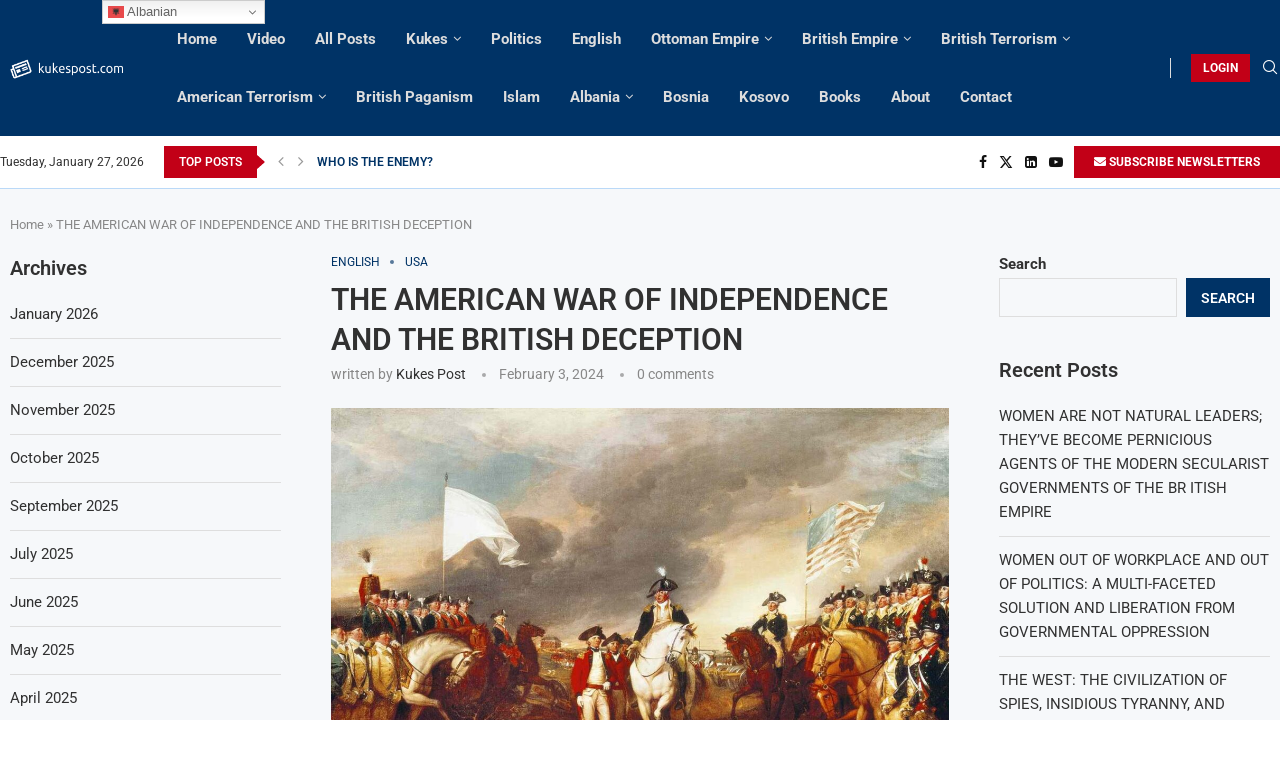

--- FILE ---
content_type: text/html; charset=UTF-8
request_url: https://kukespost.com/2024/02/03/the-american-war-of-independence-and-the-british-deception/
body_size: 236861
content:
<!DOCTYPE html>
<html lang="en-US">
<head>
<meta charset="UTF-8">
<meta http-equiv="X-UA-Compatible" content="IE=edge">
<meta name="viewport" content="width=device-width, initial-scale=1">
<link rel="profile" href="https://gmpg.org/xfn/11"/>
<link rel="alternate" type="application/rss+xml" title="Kukes Post RSS Feed"
href="https://kukespost.com/feed/"/>
<link rel="alternate" type="application/atom+xml" title="Kukes Post Atom Feed"
href="https://kukespost.com/feed/atom/"/>
<link rel="pingback" href="https://kukespost.com/xmlrpc.php"/>
<!--[if lt IE 9]>
<script src="//kukespost.b-cdn.net/wp-content/themes/soledad/js/html5.js"></script>
<![endif]-->
<link rel='preconnect' href='https://fonts.googleapis.com' />
<link rel='preconnect' href='https://fonts.gstatic.com' />
<meta http-equiv='x-dns-prefetch-control' content='on'>
<link rel='dns-prefetch' href='//fonts.googleapis.com' />
<link rel='dns-prefetch' href='//fonts.gstatic.com' />
<link rel='dns-prefetch' href='//s.gravatar.com' />
<link rel='dns-prefetch' href='//www.google-analytics.com' />
<meta name='robots' content='index, follow, max-image-preview:large, max-snippet:-1, max-video-preview:-1' />
<!-- This site is optimized with the Yoast SEO plugin v26.8 - https://yoast.com/product/yoast-seo-wordpress/ -->
<title>THE AMERICAN WAR OF INDEPENDENCE AND THE BRITISH DECEPTION - Kukes Post</title>
<link rel="canonical" href="https://kukespost.com/2024/02/03/the-american-war-of-independence-and-the-british-deception/" />
<meta property="og:locale" content="en_US" />
<meta property="og:type" content="article" />
<meta property="og:title" content="THE AMERICAN WAR OF INDEPENDENCE AND THE BRITISH DECEPTION - Kukes Post" />
<meta property="og:description" content="The American war of independence was not what it apparently claimed to achieve, but the exact opposite. It seems that many people&hellip;" />
<meta property="og:url" content="https://kukespost.com/2024/02/03/the-american-war-of-independence-and-the-british-deception/" />
<meta property="og:site_name" content="Kukes Post" />
<meta property="article:author" content="profile.php?id=100071952378407" />
<meta property="article:published_time" content="2024-02-03T19:59:06+00:00" />
<meta property="og:image" content="https://kukespost.com/wp-content/uploads/2024/02/425440033_254846217648094_6920906547588826843_n.jpg" />
<meta property="og:image:width" content="1393" />
<meta property="og:image:height" content="960" />
<meta property="og:image:type" content="image/jpeg" />
<meta name="author" content="Kukes Post" />
<meta name="twitter:card" content="summary_large_image" />
<meta name="twitter:creator" content="@LushiNderim" />
<meta name="twitter:label1" content="Written by" />
<meta name="twitter:data1" content="Kukes Post" />
<meta name="twitter:label2" content="Est. reading time" />
<meta name="twitter:data2" content="3 minutes" />
<script type="application/ld+json" class="yoast-schema-graph">{"@context":"https://schema.org","@graph":[{"@type":"Article","@id":"https://kukespost.com/2024/02/03/the-american-war-of-independence-and-the-british-deception/#article","isPartOf":{"@id":"https://kukespost.com/2024/02/03/the-american-war-of-independence-and-the-british-deception/"},"author":{"name":"Kukes Post","@id":"https://kukespost.com/#/schema/person/ad89530e602b8923b5c1fb215eba982f"},"headline":"THE AMERICAN WAR OF INDEPENDENCE AND THE BRITISH DECEPTION","datePublished":"2024-02-03T19:59:06+00:00","mainEntityOfPage":{"@id":"https://kukespost.com/2024/02/03/the-american-war-of-independence-and-the-british-deception/"},"wordCount":495,"publisher":{"@id":"https://kukespost.com/#organization"},"image":{"@id":"https://kukespost.com/2024/02/03/the-american-war-of-independence-and-the-british-deception/#primaryimage"},"thumbnailUrl":"https://kukespost.com/wp-content/uploads/2024/02/425440033_254846217648094_6920906547588826843_n.jpg","articleSection":["English","USA"],"inLanguage":"en-US"},{"@type":"WebPage","@id":"https://kukespost.com/2024/02/03/the-american-war-of-independence-and-the-british-deception/","url":"https://kukespost.com/2024/02/03/the-american-war-of-independence-and-the-british-deception/","name":"THE AMERICAN WAR OF INDEPENDENCE AND THE BRITISH DECEPTION - Kukes Post","isPartOf":{"@id":"https://kukespost.com/#website"},"primaryImageOfPage":{"@id":"https://kukespost.com/2024/02/03/the-american-war-of-independence-and-the-british-deception/#primaryimage"},"image":{"@id":"https://kukespost.com/2024/02/03/the-american-war-of-independence-and-the-british-deception/#primaryimage"},"thumbnailUrl":"https://kukespost.com/wp-content/uploads/2024/02/425440033_254846217648094_6920906547588826843_n.jpg","datePublished":"2024-02-03T19:59:06+00:00","breadcrumb":{"@id":"https://kukespost.com/2024/02/03/the-american-war-of-independence-and-the-british-deception/#breadcrumb"},"inLanguage":"en-US","potentialAction":[{"@type":"ReadAction","target":["https://kukespost.com/2024/02/03/the-american-war-of-independence-and-the-british-deception/"]}]},{"@type":"ImageObject","inLanguage":"en-US","@id":"https://kukespost.com/2024/02/03/the-american-war-of-independence-and-the-british-deception/#primaryimage","url":"https://kukespost.com/wp-content/uploads/2024/02/425440033_254846217648094_6920906547588826843_n.jpg","contentUrl":"https://kukespost.com/wp-content/uploads/2024/02/425440033_254846217648094_6920906547588826843_n.jpg","width":1393,"height":960},{"@type":"BreadcrumbList","@id":"https://kukespost.com/2024/02/03/the-american-war-of-independence-and-the-british-deception/#breadcrumb","itemListElement":[{"@type":"ListItem","position":1,"name":"Home","item":"https://kukespost.com/"},{"@type":"ListItem","position":2,"name":"THE AMERICAN WAR OF INDEPENDENCE AND THE BRITISH DECEPTION"}]},{"@type":"WebSite","@id":"https://kukespost.com/#website","url":"https://kukespost.com/","name":"Kukes Post","description":"News Portal","publisher":{"@id":"https://kukespost.com/#organization"},"potentialAction":[{"@type":"SearchAction","target":{"@type":"EntryPoint","urlTemplate":"https://kukespost.com/?s={search_term_string}"},"query-input":{"@type":"PropertyValueSpecification","valueRequired":true,"valueName":"search_term_string"}}],"inLanguage":"en-US"},{"@type":"Organization","@id":"https://kukespost.com/#organization","name":"Kukes Post","url":"https://kukespost.com/","logo":{"@type":"ImageObject","inLanguage":"en-US","@id":"https://kukespost.com/#/schema/logo/image/","url":"https://kukespost.com/wp-content/uploads/2022/07/albchat-820-×-312-px-3.png","contentUrl":"https://kukespost.com/wp-content/uploads/2022/07/albchat-820-×-312-px-3.png","width":820,"height":312,"caption":"Kukes Post"},"image":{"@id":"https://kukespost.com/#/schema/logo/image/"}},{"@type":"Person","@id":"https://kukespost.com/#/schema/person/ad89530e602b8923b5c1fb215eba982f","name":"Kukes Post","image":{"@type":"ImageObject","inLanguage":"en-US","@id":"https://kukespost.com/#/schema/person/image/","url":"https://secure.gravatar.com/avatar/d5450138850e4f220feb780f00fdbf525c28a57d97325e64cb56a7e5d401642c?s=96&d=mm&r=g","contentUrl":"https://secure.gravatar.com/avatar/d5450138850e4f220feb780f00fdbf525c28a57d97325e64cb56a7e5d401642c?s=96&d=mm&r=g","caption":"Kukes Post"},"description":"Political Activist","sameAs":["https://kukespost.com/","profile.php?id=100071952378407","https://www.linkedin.com/in/nderim-lushi-60787b220/","https://x.com/LushiNderim"],"url":"https://kukespost.com/author/kukespost/"}]}</script>
<!-- / Yoast SEO plugin. -->
<link rel='dns-prefetch' href='//static.addtoany.com' />
<link rel='dns-prefetch' href='//stats.wp.com' />
<link rel='dns-prefetch' href='//fonts.googleapis.com' />
<link rel="alternate" type="application/rss+xml" title="Kukes Post &raquo; Feed" href="https://kukespost.com/feed/" />
<link rel="alternate" title="oEmbed (JSON)" type="application/json+oembed" href="https://kukespost.com/wp-json/oembed/1.0/embed?url=https%3A%2F%2Fkukespost.com%2F2024%2F02%2F03%2Fthe-american-war-of-independence-and-the-british-deception%2F" />
<link rel="alternate" title="oEmbed (XML)" type="text/xml+oembed" href="https://kukespost.com/wp-json/oembed/1.0/embed?url=https%3A%2F%2Fkukespost.com%2F2024%2F02%2F03%2Fthe-american-war-of-independence-and-the-british-deception%2F&#038;format=xml" />
<style id='wp-img-auto-sizes-contain-inline-css' type='text/css'>
img:is([sizes=auto i],[sizes^="auto," i]){contain-intrinsic-size:3000px 1500px}
/*# sourceURL=wp-img-auto-sizes-contain-inline-css */
</style>
<!-- <link rel='stylesheet' id='penci-folding-css' href='//kukespost.b-cdn.net/wp-content/themes/soledad/inc/elementor/assets/css/fold.css?ver=8.7.0' type='text/css' media='all' /> -->
<!-- <link rel='stylesheet' id='wp-block-library-css' href='//kukespost.b-cdn.net/wp-includes/css/dist/block-library/style.min.css?ver=6.9' type='text/css' media='all' /> -->
<link rel="stylesheet" type="text/css" href="//kukespost.b-cdn.net/wp-content/cache/wpfc-minified/l1zu2i4b/885jl.css" media="all"/>
<style id='wp-block-library-theme-inline-css' type='text/css'>
.wp-block-audio :where(figcaption){color:#555;font-size:13px;text-align:center}.is-dark-theme .wp-block-audio :where(figcaption){color:#ffffffa6}.wp-block-audio{margin:0 0 1em}.wp-block-code{border:1px solid #ccc;border-radius:4px;font-family:Menlo,Consolas,monaco,monospace;padding:.8em 1em}.wp-block-embed :where(figcaption){color:#555;font-size:13px;text-align:center}.is-dark-theme .wp-block-embed :where(figcaption){color:#ffffffa6}.wp-block-embed{margin:0 0 1em}.blocks-gallery-caption{color:#555;font-size:13px;text-align:center}.is-dark-theme .blocks-gallery-caption{color:#ffffffa6}:root :where(.wp-block-image figcaption){color:#555;font-size:13px;text-align:center}.is-dark-theme :root :where(.wp-block-image figcaption){color:#ffffffa6}.wp-block-image{margin:0 0 1em}.wp-block-pullquote{border-bottom:4px solid;border-top:4px solid;color:currentColor;margin-bottom:1.75em}.wp-block-pullquote :where(cite),.wp-block-pullquote :where(footer),.wp-block-pullquote__citation{color:currentColor;font-size:.8125em;font-style:normal;text-transform:uppercase}.wp-block-quote{border-left:.25em solid;margin:0 0 1.75em;padding-left:1em}.wp-block-quote cite,.wp-block-quote footer{color:currentColor;font-size:.8125em;font-style:normal;position:relative}.wp-block-quote:where(.has-text-align-right){border-left:none;border-right:.25em solid;padding-left:0;padding-right:1em}.wp-block-quote:where(.has-text-align-center){border:none;padding-left:0}.wp-block-quote.is-large,.wp-block-quote.is-style-large,.wp-block-quote:where(.is-style-plain){border:none}.wp-block-search .wp-block-search__label{font-weight:700}.wp-block-search__button{border:1px solid #ccc;padding:.375em .625em}:where(.wp-block-group.has-background){padding:1.25em 2.375em}.wp-block-separator.has-css-opacity{opacity:.4}.wp-block-separator{border:none;border-bottom:2px solid;margin-left:auto;margin-right:auto}.wp-block-separator.has-alpha-channel-opacity{opacity:1}.wp-block-separator:not(.is-style-wide):not(.is-style-dots){width:100px}.wp-block-separator.has-background:not(.is-style-dots){border-bottom:none;height:1px}.wp-block-separator.has-background:not(.is-style-wide):not(.is-style-dots){height:2px}.wp-block-table{margin:0 0 1em}.wp-block-table td,.wp-block-table th{word-break:normal}.wp-block-table :where(figcaption){color:#555;font-size:13px;text-align:center}.is-dark-theme .wp-block-table :where(figcaption){color:#ffffffa6}.wp-block-video :where(figcaption){color:#555;font-size:13px;text-align:center}.is-dark-theme .wp-block-video :where(figcaption){color:#ffffffa6}.wp-block-video{margin:0 0 1em}:root :where(.wp-block-template-part.has-background){margin-bottom:0;margin-top:0;padding:1.25em 2.375em}
/*# sourceURL=/wp-includes/css/dist/block-library/theme.min.css */
</style>
<style id='classic-theme-styles-inline-css' type='text/css'>
/*! This file is auto-generated */
.wp-block-button__link{color:#fff;background-color:#32373c;border-radius:9999px;box-shadow:none;text-decoration:none;padding:calc(.667em + 2px) calc(1.333em + 2px);font-size:1.125em}.wp-block-file__button{background:#32373c;color:#fff;text-decoration:none}
/*# sourceURL=/wp-includes/css/classic-themes.min.css */
</style>
<style id='block-soledad-style-inline-css' type='text/css'>
.pchead-e-block{--pcborder-cl:#dedede;--pcaccent-cl:#6eb48c}.heading1-style-1>h1,.heading1-style-2>h1,.heading2-style-1>h2,.heading2-style-2>h2,.heading3-style-1>h3,.heading3-style-2>h3,.heading4-style-1>h4,.heading4-style-2>h4,.heading5-style-1>h5,.heading5-style-2>h5{padding-bottom:8px;border-bottom:1px solid var(--pcborder-cl);overflow:hidden}.heading1-style-2>h1,.heading2-style-2>h2,.heading3-style-2>h3,.heading4-style-2>h4,.heading5-style-2>h5{border-bottom-width:0;position:relative}.heading1-style-2>h1:before,.heading2-style-2>h2:before,.heading3-style-2>h3:before,.heading4-style-2>h4:before,.heading5-style-2>h5:before{content:'';width:50px;height:2px;bottom:0;left:0;z-index:2;background:var(--pcaccent-cl);position:absolute}.heading1-style-2>h1:after,.heading2-style-2>h2:after,.heading3-style-2>h3:after,.heading4-style-2>h4:after,.heading5-style-2>h5:after{content:'';width:100%;height:2px;bottom:0;left:20px;z-index:1;background:var(--pcborder-cl);position:absolute}.heading1-style-3>h1,.heading1-style-4>h1,.heading2-style-3>h2,.heading2-style-4>h2,.heading3-style-3>h3,.heading3-style-4>h3,.heading4-style-3>h4,.heading4-style-4>h4,.heading5-style-3>h5,.heading5-style-4>h5{position:relative;padding-left:20px}.heading1-style-3>h1:before,.heading1-style-4>h1:before,.heading2-style-3>h2:before,.heading2-style-4>h2:before,.heading3-style-3>h3:before,.heading3-style-4>h3:before,.heading4-style-3>h4:before,.heading4-style-4>h4:before,.heading5-style-3>h5:before,.heading5-style-4>h5:before{width:10px;height:100%;content:'';position:absolute;top:0;left:0;bottom:0;background:var(--pcaccent-cl)}.heading1-style-4>h1,.heading2-style-4>h2,.heading3-style-4>h3,.heading4-style-4>h4,.heading5-style-4>h5{padding:10px 20px;background:#f1f1f1}.heading1-style-5>h1,.heading2-style-5>h2,.heading3-style-5>h3,.heading4-style-5>h4,.heading5-style-5>h5{position:relative;z-index:1}.heading1-style-5>h1:before,.heading2-style-5>h2:before,.heading3-style-5>h3:before,.heading4-style-5>h4:before,.heading5-style-5>h5:before{content:"";position:absolute;left:0;bottom:0;width:200px;height:50%;transform:skew(-25deg) translateX(0);background:var(--pcaccent-cl);z-index:-1;opacity:.4}.heading1-style-6>h1,.heading2-style-6>h2,.heading3-style-6>h3,.heading4-style-6>h4,.heading5-style-6>h5{text-decoration:underline;text-underline-offset:2px;text-decoration-thickness:4px;text-decoration-color:var(--pcaccent-cl)}
/*# sourceURL=https://kukespost.com/wp-content/themes/soledad/inc/block/heading-styles/build/style.min.css */
</style>
<!-- <link rel='stylesheet' id='mediaelement-css' href='//kukespost.b-cdn.net/wp-includes/js/mediaelement/mediaelementplayer-legacy.min.css?ver=4.2.17' type='text/css' media='all' /> -->
<!-- <link rel='stylesheet' id='wp-mediaelement-css' href='//kukespost.b-cdn.net/wp-includes/js/mediaelement/wp-mediaelement.min.css?ver=6.9' type='text/css' media='all' /> -->
<link rel="stylesheet" type="text/css" href="//kukespost.b-cdn.net/wp-content/cache/wpfc-minified/2ok5r947/8856c.css" media="all"/>
<style id='jetpack-sharing-buttons-style-inline-css' type='text/css'>
.jetpack-sharing-buttons__services-list{display:flex;flex-direction:row;flex-wrap:wrap;gap:0;list-style-type:none;margin:5px;padding:0}.jetpack-sharing-buttons__services-list.has-small-icon-size{font-size:12px}.jetpack-sharing-buttons__services-list.has-normal-icon-size{font-size:16px}.jetpack-sharing-buttons__services-list.has-large-icon-size{font-size:24px}.jetpack-sharing-buttons__services-list.has-huge-icon-size{font-size:36px}@media print{.jetpack-sharing-buttons__services-list{display:none!important}}.editor-styles-wrapper .wp-block-jetpack-sharing-buttons{gap:0;padding-inline-start:0}ul.jetpack-sharing-buttons__services-list.has-background{padding:1.25em 2.375em}
/*# sourceURL=https://kukespost.com/wp-content/plugins/jetpack/_inc/blocks/sharing-buttons/view.css */
</style>
<style id='global-styles-inline-css' type='text/css'>
:root{--wp--preset--aspect-ratio--square: 1;--wp--preset--aspect-ratio--4-3: 4/3;--wp--preset--aspect-ratio--3-4: 3/4;--wp--preset--aspect-ratio--3-2: 3/2;--wp--preset--aspect-ratio--2-3: 2/3;--wp--preset--aspect-ratio--16-9: 16/9;--wp--preset--aspect-ratio--9-16: 9/16;--wp--preset--color--black: #000000;--wp--preset--color--cyan-bluish-gray: #abb8c3;--wp--preset--color--white: #ffffff;--wp--preset--color--pale-pink: #f78da7;--wp--preset--color--vivid-red: #cf2e2e;--wp--preset--color--luminous-vivid-orange: #ff6900;--wp--preset--color--luminous-vivid-amber: #fcb900;--wp--preset--color--light-green-cyan: #7bdcb5;--wp--preset--color--vivid-green-cyan: #00d084;--wp--preset--color--pale-cyan-blue: #8ed1fc;--wp--preset--color--vivid-cyan-blue: #0693e3;--wp--preset--color--vivid-purple: #9b51e0;--wp--preset--gradient--vivid-cyan-blue-to-vivid-purple: linear-gradient(135deg,rgb(6,147,227) 0%,rgb(155,81,224) 100%);--wp--preset--gradient--light-green-cyan-to-vivid-green-cyan: linear-gradient(135deg,rgb(122,220,180) 0%,rgb(0,208,130) 100%);--wp--preset--gradient--luminous-vivid-amber-to-luminous-vivid-orange: linear-gradient(135deg,rgb(252,185,0) 0%,rgb(255,105,0) 100%);--wp--preset--gradient--luminous-vivid-orange-to-vivid-red: linear-gradient(135deg,rgb(255,105,0) 0%,rgb(207,46,46) 100%);--wp--preset--gradient--very-light-gray-to-cyan-bluish-gray: linear-gradient(135deg,rgb(238,238,238) 0%,rgb(169,184,195) 100%);--wp--preset--gradient--cool-to-warm-spectrum: linear-gradient(135deg,rgb(74,234,220) 0%,rgb(151,120,209) 20%,rgb(207,42,186) 40%,rgb(238,44,130) 60%,rgb(251,105,98) 80%,rgb(254,248,76) 100%);--wp--preset--gradient--blush-light-purple: linear-gradient(135deg,rgb(255,206,236) 0%,rgb(152,150,240) 100%);--wp--preset--gradient--blush-bordeaux: linear-gradient(135deg,rgb(254,205,165) 0%,rgb(254,45,45) 50%,rgb(107,0,62) 100%);--wp--preset--gradient--luminous-dusk: linear-gradient(135deg,rgb(255,203,112) 0%,rgb(199,81,192) 50%,rgb(65,88,208) 100%);--wp--preset--gradient--pale-ocean: linear-gradient(135deg,rgb(255,245,203) 0%,rgb(182,227,212) 50%,rgb(51,167,181) 100%);--wp--preset--gradient--electric-grass: linear-gradient(135deg,rgb(202,248,128) 0%,rgb(113,206,126) 100%);--wp--preset--gradient--midnight: linear-gradient(135deg,rgb(2,3,129) 0%,rgb(40,116,252) 100%);--wp--preset--font-size--small: 12px;--wp--preset--font-size--medium: 20px;--wp--preset--font-size--large: 32px;--wp--preset--font-size--x-large: 42px;--wp--preset--font-size--normal: 14px;--wp--preset--font-size--huge: 42px;--wp--preset--spacing--20: 0.44rem;--wp--preset--spacing--30: 0.67rem;--wp--preset--spacing--40: 1rem;--wp--preset--spacing--50: 1.5rem;--wp--preset--spacing--60: 2.25rem;--wp--preset--spacing--70: 3.38rem;--wp--preset--spacing--80: 5.06rem;--wp--preset--shadow--natural: 6px 6px 9px rgba(0, 0, 0, 0.2);--wp--preset--shadow--deep: 12px 12px 50px rgba(0, 0, 0, 0.4);--wp--preset--shadow--sharp: 6px 6px 0px rgba(0, 0, 0, 0.2);--wp--preset--shadow--outlined: 6px 6px 0px -3px rgb(255, 255, 255), 6px 6px rgb(0, 0, 0);--wp--preset--shadow--crisp: 6px 6px 0px rgb(0, 0, 0);}:where(.is-layout-flex){gap: 0.5em;}:where(.is-layout-grid){gap: 0.5em;}body .is-layout-flex{display: flex;}.is-layout-flex{flex-wrap: wrap;align-items: center;}.is-layout-flex > :is(*, div){margin: 0;}body .is-layout-grid{display: grid;}.is-layout-grid > :is(*, div){margin: 0;}:where(.wp-block-columns.is-layout-flex){gap: 2em;}:where(.wp-block-columns.is-layout-grid){gap: 2em;}:where(.wp-block-post-template.is-layout-flex){gap: 1.25em;}:where(.wp-block-post-template.is-layout-grid){gap: 1.25em;}.has-black-color{color: var(--wp--preset--color--black) !important;}.has-cyan-bluish-gray-color{color: var(--wp--preset--color--cyan-bluish-gray) !important;}.has-white-color{color: var(--wp--preset--color--white) !important;}.has-pale-pink-color{color: var(--wp--preset--color--pale-pink) !important;}.has-vivid-red-color{color: var(--wp--preset--color--vivid-red) !important;}.has-luminous-vivid-orange-color{color: var(--wp--preset--color--luminous-vivid-orange) !important;}.has-luminous-vivid-amber-color{color: var(--wp--preset--color--luminous-vivid-amber) !important;}.has-light-green-cyan-color{color: var(--wp--preset--color--light-green-cyan) !important;}.has-vivid-green-cyan-color{color: var(--wp--preset--color--vivid-green-cyan) !important;}.has-pale-cyan-blue-color{color: var(--wp--preset--color--pale-cyan-blue) !important;}.has-vivid-cyan-blue-color{color: var(--wp--preset--color--vivid-cyan-blue) !important;}.has-vivid-purple-color{color: var(--wp--preset--color--vivid-purple) !important;}.has-black-background-color{background-color: var(--wp--preset--color--black) !important;}.has-cyan-bluish-gray-background-color{background-color: var(--wp--preset--color--cyan-bluish-gray) !important;}.has-white-background-color{background-color: var(--wp--preset--color--white) !important;}.has-pale-pink-background-color{background-color: var(--wp--preset--color--pale-pink) !important;}.has-vivid-red-background-color{background-color: var(--wp--preset--color--vivid-red) !important;}.has-luminous-vivid-orange-background-color{background-color: var(--wp--preset--color--luminous-vivid-orange) !important;}.has-luminous-vivid-amber-background-color{background-color: var(--wp--preset--color--luminous-vivid-amber) !important;}.has-light-green-cyan-background-color{background-color: var(--wp--preset--color--light-green-cyan) !important;}.has-vivid-green-cyan-background-color{background-color: var(--wp--preset--color--vivid-green-cyan) !important;}.has-pale-cyan-blue-background-color{background-color: var(--wp--preset--color--pale-cyan-blue) !important;}.has-vivid-cyan-blue-background-color{background-color: var(--wp--preset--color--vivid-cyan-blue) !important;}.has-vivid-purple-background-color{background-color: var(--wp--preset--color--vivid-purple) !important;}.has-black-border-color{border-color: var(--wp--preset--color--black) !important;}.has-cyan-bluish-gray-border-color{border-color: var(--wp--preset--color--cyan-bluish-gray) !important;}.has-white-border-color{border-color: var(--wp--preset--color--white) !important;}.has-pale-pink-border-color{border-color: var(--wp--preset--color--pale-pink) !important;}.has-vivid-red-border-color{border-color: var(--wp--preset--color--vivid-red) !important;}.has-luminous-vivid-orange-border-color{border-color: var(--wp--preset--color--luminous-vivid-orange) !important;}.has-luminous-vivid-amber-border-color{border-color: var(--wp--preset--color--luminous-vivid-amber) !important;}.has-light-green-cyan-border-color{border-color: var(--wp--preset--color--light-green-cyan) !important;}.has-vivid-green-cyan-border-color{border-color: var(--wp--preset--color--vivid-green-cyan) !important;}.has-pale-cyan-blue-border-color{border-color: var(--wp--preset--color--pale-cyan-blue) !important;}.has-vivid-cyan-blue-border-color{border-color: var(--wp--preset--color--vivid-cyan-blue) !important;}.has-vivid-purple-border-color{border-color: var(--wp--preset--color--vivid-purple) !important;}.has-vivid-cyan-blue-to-vivid-purple-gradient-background{background: var(--wp--preset--gradient--vivid-cyan-blue-to-vivid-purple) !important;}.has-light-green-cyan-to-vivid-green-cyan-gradient-background{background: var(--wp--preset--gradient--light-green-cyan-to-vivid-green-cyan) !important;}.has-luminous-vivid-amber-to-luminous-vivid-orange-gradient-background{background: var(--wp--preset--gradient--luminous-vivid-amber-to-luminous-vivid-orange) !important;}.has-luminous-vivid-orange-to-vivid-red-gradient-background{background: var(--wp--preset--gradient--luminous-vivid-orange-to-vivid-red) !important;}.has-very-light-gray-to-cyan-bluish-gray-gradient-background{background: var(--wp--preset--gradient--very-light-gray-to-cyan-bluish-gray) !important;}.has-cool-to-warm-spectrum-gradient-background{background: var(--wp--preset--gradient--cool-to-warm-spectrum) !important;}.has-blush-light-purple-gradient-background{background: var(--wp--preset--gradient--blush-light-purple) !important;}.has-blush-bordeaux-gradient-background{background: var(--wp--preset--gradient--blush-bordeaux) !important;}.has-luminous-dusk-gradient-background{background: var(--wp--preset--gradient--luminous-dusk) !important;}.has-pale-ocean-gradient-background{background: var(--wp--preset--gradient--pale-ocean) !important;}.has-electric-grass-gradient-background{background: var(--wp--preset--gradient--electric-grass) !important;}.has-midnight-gradient-background{background: var(--wp--preset--gradient--midnight) !important;}.has-small-font-size{font-size: var(--wp--preset--font-size--small) !important;}.has-medium-font-size{font-size: var(--wp--preset--font-size--medium) !important;}.has-large-font-size{font-size: var(--wp--preset--font-size--large) !important;}.has-x-large-font-size{font-size: var(--wp--preset--font-size--x-large) !important;}
:where(.wp-block-post-template.is-layout-flex){gap: 1.25em;}:where(.wp-block-post-template.is-layout-grid){gap: 1.25em;}
:where(.wp-block-term-template.is-layout-flex){gap: 1.25em;}:where(.wp-block-term-template.is-layout-grid){gap: 1.25em;}
:where(.wp-block-columns.is-layout-flex){gap: 2em;}:where(.wp-block-columns.is-layout-grid){gap: 2em;}
:root :where(.wp-block-pullquote){font-size: 1.5em;line-height: 1.6;}
/*# sourceURL=global-styles-inline-css */
</style>
<!-- <link rel='stylesheet' id='contact-form-7-css' href='//kukespost.b-cdn.net/wp-content/plugins/contact-form-7/includes/css/styles.css?ver=6.1.4' type='text/css' media='all' /> -->
<link rel="stylesheet" type="text/css" href="//kukespost.b-cdn.net/wp-content/cache/wpfc-minified/2b6js9dl/8856c.css" media="all"/>
<link rel='stylesheet' id='penci-fonts-css' href='https://fonts.googleapis.com/css?family=Roboto%3A300%2C300italic%2C400%2C400italic%2C500%2C500italic%2C600%2C600italic%2C700%2C700italic%2C800%2C800italic%26subset%3Dlatin%2Ccyrillic%2Ccyrillic-ext%2Cgreek%2Cgreek-ext%2Clatin-ext&#038;display=swap&#038;ver=8.7.0' type='text/css' media='' />
<!-- <link rel='stylesheet' id='penci-main-style-css' href='//kukespost.b-cdn.net/wp-content/themes/soledad/main.css?ver=8.7.0' type='text/css' media='all' /> -->
<!-- <link rel='stylesheet' id='penci-swiper-bundle-css' href='//kukespost.b-cdn.net/wp-content/themes/soledad/css/swiper-bundle.min.css?ver=8.7.0' type='text/css' media='all' /> -->
<!-- <link rel='stylesheet' id='penci-font-awesomeold-css' href='//kukespost.b-cdn.net/wp-content/themes/soledad/css/font-awesome.4.7.0.swap.min.css?ver=4.7.0' type='text/css' media='all' /> -->
<!-- <link rel='stylesheet' id='penci_icon-css' href='//kukespost.b-cdn.net/wp-content/themes/soledad/css/penci-icon.css?ver=8.7.0' type='text/css' media='all' /> -->
<!-- <link rel='stylesheet' id='penci_style-css' href='//kukespost.b-cdn.net/wp-content/themes/soledad/style.css?ver=8.7.0' type='text/css' media='all' /> -->
<!-- <link rel='stylesheet' id='penci_social_counter-css' href='//kukespost.b-cdn.net/wp-content/themes/soledad/css/social-counter.css?ver=8.7.0' type='text/css' media='all' /> -->
<link rel="stylesheet" type="text/css" href="//kukespost.b-cdn.net/wp-content/cache/wpfc-minified/6kz416qw/8856c.css" media="all"/>
<link rel='stylesheet' id='penci-header-builder-fonts-css' href='https://fonts.googleapis.com/css?family=Roboto%3A300%2C300italic%2C400%2C400italic%2C500%2C500italic%2C600%2C600italic%2C700%2C700italic%2C800%2C800italic%26subset%3Dlatin%2Ccyrillic%2Ccyrillic-ext%2Cgreek%2Cgreek-ext%2Clatin-ext&#038;display=swap&#038;ver=8.7.0' type='text/css' media='all' />
<!-- <link rel='stylesheet' id='elementor-icons-css' href='//kukespost.b-cdn.net/wp-content/plugins/elementor/assets/lib/eicons/css/elementor-icons.min.css?ver=5.46.0' type='text/css' media='all' /> -->
<!-- <link rel='stylesheet' id='elementor-frontend-css' href='//kukespost.b-cdn.net/wp-content/plugins/elementor/assets/css/frontend.min.css?ver=3.34.3' type='text/css' media='all' /> -->
<link rel="stylesheet" type="text/css" href="//kukespost.b-cdn.net/wp-content/cache/wpfc-minified/7ydlvrw1/8856c.css" media="all"/>
<link rel='stylesheet' id='elementor-post-2376-css' href='//kukespost.b-cdn.net/wp-content/uploads/elementor/css/post-2376.css?ver=1769467243' type='text/css' media='all' />
<link rel='stylesheet' id='elementor-post-1420-css' href='//kukespost.b-cdn.net/wp-content/uploads/elementor/css/post-1420.css?ver=1769467243' type='text/css' media='all' />
<!-- <link rel='stylesheet' id='addtoany-css' href='//kukespost.b-cdn.net/wp-content/plugins/add-to-any/addtoany.min.css?ver=1.16' type='text/css' media='all' /> -->
<!-- <link rel='stylesheet' id='elementor-gf-local-roboto-css' href='//kukespost.b-cdn.net/wp-content/uploads/elementor/google-fonts/css/roboto.css?ver=1742251273' type='text/css' media='all' /> -->
<!-- <link rel='stylesheet' id='elementor-gf-local-robotoslab-css' href='//kukespost.b-cdn.net/wp-content/uploads/elementor/google-fonts/css/robotoslab.css?ver=1742251277' type='text/css' media='all' /> -->
<!-- <link rel='stylesheet' id='elementor-icons-shared-0-css' href='//kukespost.b-cdn.net/wp-content/plugins/elementor/assets/lib/font-awesome/css/fontawesome.min.css?ver=5.15.3' type='text/css' media='all' /> -->
<!-- <link rel='stylesheet' id='elementor-icons-fa-solid-css' href='//kukespost.b-cdn.net/wp-content/plugins/elementor/assets/lib/font-awesome/css/solid.min.css?ver=5.15.3' type='text/css' media='all' /> -->
<link rel="stylesheet" type="text/css" href="//kukespost.b-cdn.net/wp-content/cache/wpfc-minified/7z8dlv4g/8856c.css" media="all"/>
<script src='//kukespost.b-cdn.net/wp-content/cache/wpfc-minified/1nkq61uc/8856c.js' type="text/javascript"></script>
<!-- <script type="text/javascript" src="//kukespost.b-cdn.net/wp-includes/js/jquery/jquery.min.js?ver=3.7.1" id="jquery-core-js"></script> -->
<!-- <script type="text/javascript" src="//kukespost.b-cdn.net/wp-includes/js/jquery/jquery-migrate.min.js?ver=3.4.1" id="jquery-migrate-js"></script> -->
<script type="text/javascript" id="addtoany-core-js-before">
/* <![CDATA[ */
window.a2a_config=window.a2a_config||{};a2a_config.callbacks=[];a2a_config.overlays=[];a2a_config.templates={};
//# sourceURL=addtoany-core-js-before
/* ]]> */
</script>
<script type="text/javascript" defer src="https://static.addtoany.com/menu/page.js" id="addtoany-core-js"></script>
<script src='//kukespost.b-cdn.net/wp-content/cache/wpfc-minified/d47nsrpx/8856c.js' type="text/javascript"></script>
<!-- <script type="text/javascript" defer src="//kukespost.b-cdn.net/wp-content/plugins/add-to-any/addtoany.min.js?ver=1.1" id="addtoany-jquery-js"></script> -->
<link rel="https://api.w.org/" href="https://kukespost.com/wp-json/" /><link rel="alternate" title="JSON" type="application/json" href="https://kukespost.com/wp-json/wp/v2/posts/4582" /><link rel="EditURI" type="application/rsd+xml" title="RSD" href="https://kukespost.com/xmlrpc.php?rsd" />
<meta name="generator" content="WordPress 6.9" />
<meta name="generator" content="Soledad 8.7.0" />
<link rel='shortlink' href='https://kukespost.com/?p=4582' />
<style>img#wpstats{display:none}</style>
<style id="penci-custom-style" type="text/css">body{ --pcbg-cl: #fff; --pctext-cl: #313131; --pcborder-cl: #dedede; --pcheading-cl: #313131; --pcmeta-cl: #888888; --pcaccent-cl: #6eb48c; --pcbody-font: 'PT Serif', serif; --pchead-font: 'Raleway', sans-serif; --pchead-wei: bold; --pcava_bdr:10px;--pcajs_fvw:470px;--pcajs_fvmw:220px; } .single.penci-body-single-style-5 #header, .single.penci-body-single-style-6 #header, .single.penci-body-single-style-10 #header, .single.penci-body-single-style-5 .pc-wrapbuilder-header, .single.penci-body-single-style-6 .pc-wrapbuilder-header, .single.penci-body-single-style-10 .pc-wrapbuilder-header { --pchd-mg: 40px; } .fluid-width-video-wrapper > div { position: absolute; left: 0; right: 0; top: 0; width: 100%; height: 100%; } .yt-video-place { position: relative; text-align: center; } .yt-video-place.embed-responsive .start-video { display: block; top: 0; left: 0; bottom: 0; right: 0; position: absolute; transform: none; } .yt-video-place.embed-responsive .start-video img { margin: 0; padding: 0; top: 50%; display: inline-block; position: absolute; left: 50%; transform: translate(-50%, -50%); width: 68px; height: auto; } .mfp-bg { top: 0; left: 0; width: 100%; height: 100%; z-index: 9999999; overflow: hidden; position: fixed; background: #0b0b0b; opacity: .8; filter: alpha(opacity=80) } .mfp-wrap { top: 0; left: 0; width: 100%; height: 100%; z-index: 9999999; position: fixed; outline: none !important; -webkit-backface-visibility: hidden } body { --pchead-font: 'Roboto', sans-serif; } body { --pcbody-font: 'Roboto', sans-serif; } p{ line-height: 1.8; } #navigation .menu > li > a, #navigation ul.menu ul.sub-menu li > a, .navigation ul.menu ul.sub-menu li > a, .penci-menu-hbg .menu li a, #sidebar-nav .menu li a { font-family: 'Roboto', sans-serif; font-weight: normal; } .penci-hide-tagupdated{ display: none !important; } body, .widget ul li a{ font-size: 15px; } .widget ul li, .widget ol li, .post-entry, p, .post-entry p { font-size: 15px; line-height: 1.8; } .widget ul li, .widget ol li, .post-entry, p, .post-entry p{ line-height: 1.6; } body { --pchead-wei: 600; } .featured-area.featured-style-42 .item-inner-content, .featured-style-41 .swiper-slide, .slider-40-wrapper .nav-thumb-creative .thumb-container:after,.penci-slider44-t-item:before,.penci-slider44-main-wrapper .item, .featured-area .penci-image-holder, .featured-area .penci-slider4-overlay, .featured-area .penci-slide-overlay .overlay-link, .featured-style-29 .featured-slider-overlay, .penci-slider38-overlay{ border-radius: ; -webkit-border-radius: ; } .penci-featured-content-right:before{ border-top-right-radius: ; border-bottom-right-radius: ; } .penci-flat-overlay .penci-slide-overlay .penci-mag-featured-content:before{ border-bottom-left-radius: ; border-bottom-right-radius: ; } .container-single .post-image{ border-radius: ; -webkit-border-radius: ; } .penci-mega-post-inner, .penci-mega-thumbnail .penci-image-holder{ border-radius: ; -webkit-border-radius: ; } .penci-magazine-slider .mag-item-1 .mag-meta-child span:after, .penci-magazine-slider .mag-meta-child span:after, .post-box-meta-single > span:before, .standard-top-meta > span:before, .penci-mag-featured-content .feat-meta > span:after, .penci-featured-content .feat-text .feat-meta > span:after, .featured-style-35 .featured-content-excerpt .feat-meta > span:after, .penci-post-box-meta .penci-box-meta span:after, .grid-post-box-meta span:after, .overlay-post-box-meta > div:after{ box-sizing: border-box; -webkit-box-sizing: border-box; width: 4px; height: 4px; border: 2px solid; border-radius: 2px; transform: translateY(-2px); -webkit-transform: translateY(-2px); } .cat > a.penci-cat-name:after{ width: 4px; height: 4px; box-sizing: border-box; -webkit-box-sizing: border-box; transform: none; border-radius: 2px; margin-top: -2px; border-width: 2px; } #navigation .menu > li > a, #navigation ul.menu ul.sub-menu li > a, .navigation ul.menu ul.sub-menu li > a, .penci-menu-hbg .menu li a, #sidebar-nav .menu li a, #navigation .penci-megamenu .penci-mega-child-categories a, .navigation .penci-megamenu .penci-mega-child-categories a{ font-weight: 600; } #logo a { max-width:150px; width: 100%; } @media only screen and (max-width: 960px) and (min-width: 768px){ #logo img{ max-width: 100%; } } @media only screen and (min-width: 1170px){.inner-header #logo img{ width: auto; height:150px; }} body{ --pcbg-cl: #f6f8fa; } .penci-single-style-7:not( .penci-single-pheader-noimg ).penci_sidebar #main article.post, .penci-single-style-3:not( .penci-single-pheader-noimg ).penci_sidebar #main article.post { background-color: var(--pcbg-cl); } @media only screen and (max-width: 767px){ .standard-post-special_wrapper { background: var(--pcbg-cl); } } .wrapper-boxed, .wrapper-boxed.enable-boxed, .home-pupular-posts-title span, .penci-post-box-meta.penci-post-box-grid .penci-post-share-box, .penci-pagination.penci-ajax-more a.penci-ajax-more-button, .woocommerce .woocommerce-product-search input[type="search"], .overlay-post-box-meta, .widget ul.side-newsfeed li.featured-news2 .side-item .side-item-text, .widget select, .widget select option, .woocommerce .woocommerce-error, .woocommerce .woocommerce-info, .woocommerce .woocommerce-message, #penci-demobar, #penci-demobar .style-toggle, .grid-overlay-meta .grid-header-box, .header-standard.standard-overlay-meta{ background-color: var(--pcbg-cl); } .penci-grid .list-post.list-boxed-post .item > .thumbnail:before{ border-right-color: var(--pcbg-cl); } .penci-grid .list-post.list-boxed-post:nth-of-type(2n+2) .item > .thumbnail:before{ border-left-color: var(--pcbg-cl); } .editor-styles-wrapper, body{ --pcaccent-cl: #003366; } .penci-menuhbg-toggle:hover .lines-button:after, .penci-menuhbg-toggle:hover .penci-lines:before, .penci-menuhbg-toggle:hover .penci-lines:after,.tags-share-box.tags-share-box-s2 .post-share-plike,.penci-video_playlist .penci-playlist-title,.pencisc-column-2.penci-video_playlist .penci-video-nav .playlist-panel-item, .pencisc-column-1.penci-video_playlist .penci-video-nav .playlist-panel-item,.penci-video_playlist .penci-custom-scroll::-webkit-scrollbar-thumb, .pencisc-button, .post-entry .pencisc-button, .penci-dropcap-box, .penci-dropcap-circle, .penci-login-register input[type="submit"]:hover, .penci-ld .penci-ldin:before, .penci-ldspinner > div{ background: #003366; } a, .post-entry .penci-portfolio-filter ul li a:hover, .penci-portfolio-filter ul li a:hover, .penci-portfolio-filter ul li.active a, .post-entry .penci-portfolio-filter ul li.active a, .penci-countdown .countdown-amount, .archive-box h1, .post-entry a, .container.penci-breadcrumb span a:hover,.container.penci-breadcrumb a:hover, .post-entry blockquote:before, .post-entry blockquote cite, .post-entry blockquote .author, .wpb_text_column blockquote:before, .wpb_text_column blockquote cite, .wpb_text_column blockquote .author, .penci-pagination a:hover, ul.penci-topbar-menu > li a:hover, div.penci-topbar-menu > ul > li a:hover, .penci-recipe-heading a.penci-recipe-print,.penci-review-metas .penci-review-btnbuy, .main-nav-social a:hover, .widget-social .remove-circle a:hover i, .penci-recipe-index .cat > a.penci-cat-name, #bbpress-forums li.bbp-body ul.forum li.bbp-forum-info a:hover, #bbpress-forums li.bbp-body ul.topic li.bbp-topic-title a:hover, #bbpress-forums li.bbp-body ul.forum li.bbp-forum-info .bbp-forum-content a, #bbpress-forums li.bbp-body ul.topic p.bbp-topic-meta a, #bbpress-forums .bbp-breadcrumb a:hover, #bbpress-forums .bbp-forum-freshness a:hover, #bbpress-forums .bbp-topic-freshness a:hover, #buddypress ul.item-list li div.item-title a, #buddypress ul.item-list li h4 a, #buddypress .activity-header a:first-child, #buddypress .comment-meta a:first-child, #buddypress .acomment-meta a:first-child, div.bbp-template-notice a:hover, .penci-menu-hbg .menu li a .indicator:hover, .penci-menu-hbg .menu li a:hover, #sidebar-nav .menu li a:hover, .penci-rlt-popup .rltpopup-meta .rltpopup-title:hover, .penci-video_playlist .penci-video-playlist-item .penci-video-title:hover, .penci_list_shortcode li:before, .penci-dropcap-box-outline, .penci-dropcap-circle-outline, .penci-dropcap-regular, .penci-dropcap-bold{ color: #003366; } .penci-home-popular-post ul.slick-dots li button:hover, .penci-home-popular-post ul.slick-dots li.slick-active button, .post-entry blockquote .author span:after, .error-image:after, .error-404 .go-back-home a:after, .penci-header-signup-form, .woocommerce span.onsale, .woocommerce #respond input#submit:hover, .woocommerce a.button:hover, .woocommerce button.button:hover, .woocommerce input.button:hover, .woocommerce nav.woocommerce-pagination ul li span.current, .woocommerce div.product .entry-summary div[itemprop="description"]:before, .woocommerce div.product .entry-summary div[itemprop="description"] blockquote .author span:after, .woocommerce div.product .woocommerce-tabs #tab-description blockquote .author span:after, .woocommerce #respond input#submit.alt:hover, .woocommerce a.button.alt:hover, .woocommerce button.button.alt:hover, .woocommerce input.button.alt:hover, .pcheader-icon.shoping-cart-icon > a > span, #penci-demobar .buy-button, #penci-demobar .buy-button:hover, .penci-recipe-heading a.penci-recipe-print:hover,.penci-review-metas .penci-review-btnbuy:hover, .penci-review-process span, .penci-review-score-total, #navigation.menu-style-2 ul.menu ul.sub-menu:before, #navigation.menu-style-2 .menu ul ul.sub-menu:before, .penci-go-to-top-floating, .post-entry.blockquote-style-2 blockquote:before, #bbpress-forums #bbp-search-form .button, #bbpress-forums #bbp-search-form .button:hover, .wrapper-boxed .bbp-pagination-links span.current, #bbpress-forums #bbp_reply_submit:hover, #bbpress-forums #bbp_topic_submit:hover,#main .bbp-login-form .bbp-submit-wrapper button[type="submit"]:hover, #buddypress .dir-search input[type=submit], #buddypress .groups-members-search input[type=submit], #buddypress button:hover, #buddypress a.button:hover, #buddypress a.button:focus, #buddypress input[type=button]:hover, #buddypress input[type=reset]:hover, #buddypress ul.button-nav li a:hover, #buddypress ul.button-nav li.current a, #buddypress div.generic-button a:hover, #buddypress .comment-reply-link:hover, #buddypress input[type=submit]:hover, #buddypress div.pagination .pagination-links .current, #buddypress div.item-list-tabs ul li.selected a, #buddypress div.item-list-tabs ul li.current a, #buddypress div.item-list-tabs ul li a:hover, #buddypress table.notifications thead tr, #buddypress table.notifications-settings thead tr, #buddypress table.profile-settings thead tr, #buddypress table.profile-fields thead tr, #buddypress table.wp-profile-fields thead tr, #buddypress table.messages-notices thead tr, #buddypress table.forum thead tr, #buddypress input[type=submit] { background-color: #003366; } .penci-pagination ul.page-numbers li span.current, #comments_pagination span { color: #fff; background: #003366; border-color: #003366; } .footer-instagram h4.footer-instagram-title > span:before, .woocommerce nav.woocommerce-pagination ul li span.current, .penci-pagination.penci-ajax-more a.penci-ajax-more-button:hover, .penci-recipe-heading a.penci-recipe-print:hover,.penci-review-metas .penci-review-btnbuy:hover, .home-featured-cat-content.style-14 .magcat-padding:before, .wrapper-boxed .bbp-pagination-links span.current, #buddypress .dir-search input[type=submit], #buddypress .groups-members-search input[type=submit], #buddypress button:hover, #buddypress a.button:hover, #buddypress a.button:focus, #buddypress input[type=button]:hover, #buddypress input[type=reset]:hover, #buddypress ul.button-nav li a:hover, #buddypress ul.button-nav li.current a, #buddypress div.generic-button a:hover, #buddypress .comment-reply-link:hover, #buddypress input[type=submit]:hover, #buddypress div.pagination .pagination-links .current, #buddypress input[type=submit], form.pc-searchform.penci-hbg-search-form input.search-input:hover, form.pc-searchform.penci-hbg-search-form input.search-input:focus, .penci-dropcap-box-outline, .penci-dropcap-circle-outline { border-color: #003366; } .woocommerce .woocommerce-error, .woocommerce .woocommerce-info, .woocommerce .woocommerce-message { border-top-color: #003366; } .penci-slider ol.penci-control-nav li a.penci-active, .penci-slider ol.penci-control-nav li a:hover, .penci-related-carousel .penci-owl-dot.active span, .penci-owl-carousel-slider .penci-owl-dot.active span{ border-color: #003366; background-color: #003366; } .woocommerce .woocommerce-message:before, .woocommerce form.checkout table.shop_table .order-total .amount, .woocommerce ul.products li.product .price ins, .woocommerce ul.products li.product .price, .woocommerce div.product p.price ins, .woocommerce div.product span.price ins, .woocommerce div.product p.price, .woocommerce div.product .entry-summary div[itemprop="description"] blockquote:before, .woocommerce div.product .woocommerce-tabs #tab-description blockquote:before, .woocommerce div.product .entry-summary div[itemprop="description"] blockquote cite, .woocommerce div.product .entry-summary div[itemprop="description"] blockquote .author, .woocommerce div.product .woocommerce-tabs #tab-description blockquote cite, .woocommerce div.product .woocommerce-tabs #tab-description blockquote .author, .woocommerce div.product .product_meta > span a:hover, .woocommerce div.product .woocommerce-tabs ul.tabs li.active, .woocommerce ul.cart_list li .amount, .woocommerce ul.product_list_widget li .amount, .woocommerce table.shop_table td.product-name a:hover, .woocommerce table.shop_table td.product-price span, .woocommerce table.shop_table td.product-subtotal span, .woocommerce-cart .cart-collaterals .cart_totals table td .amount, .woocommerce .woocommerce-info:before, .woocommerce div.product span.price, .penci-container-inside.penci-breadcrumb span a:hover,.penci-container-inside.penci-breadcrumb a:hover { color: #003366; } .standard-content .penci-more-link.penci-more-link-button a.more-link, .penci-readmore-btn.penci-btn-make-button a, .penci-featured-cat-seemore.penci-btn-make-button a{ background-color: #003366; color: #fff; } .penci-vernav-toggle:before{ border-top-color: #003366; color: #fff; } #penci-login-popup:before{ opacity: ; } #header .inner-header { background-color: #1e73be; background-image: none; } #navigation, .show-search { background: #bcbcbc; } @media only screen and (min-width: 960px){ #navigation.header-11 > .container { background: #bcbcbc; }} .navigation, .navigation.header-layout-bottom, #navigation, #navigation.header-layout-bottom { border-color: #003366; } .navigation .menu > li > a, .navigation .menu .sub-menu li a, #navigation .menu > li > a, #navigation .menu .sub-menu li a { color: #dddddd; } .navigation .menu > li > a:hover, .navigation .menu li.current-menu-item > a, .navigation .menu > li.current_page_item > a, .navigation .menu > li:hover > a, .navigation .menu > li.current-menu-ancestor > a, .navigation .menu > li.current-menu-item > a, .navigation .menu .sub-menu li a:hover, .navigation .menu .sub-menu li.current-menu-item > a, .navigation .sub-menu li:hover > a, #navigation .menu > li > a:hover, #navigation .menu li.current-menu-item > a, #navigation .menu > li.current_page_item > a, #navigation .menu > li:hover > a, #navigation .menu > li.current-menu-ancestor > a, #navigation .menu > li.current-menu-item > a, #navigation .menu .sub-menu li a:hover, #navigation .menu .sub-menu li.current-menu-item > a, #navigation .sub-menu li:hover > a { color: #ffffff; } .navigation ul.menu > li > a:before, .navigation .menu > ul > li > a:before, #navigation ul.menu > li > a:before, #navigation .menu > ul > li > a:before { background: #ffffff; } #navigation.menu-style-3 .menu .sub-menu:after, .navigation.menu-style-3 .menu .sub-menu:after { border-bottom-color: #003366; } #navigation.menu-style-3 .menu .sub-menu .sub-menu:after,.navigation.menu-style-3 .menu .sub-menu .sub-menu:after { border-right-color: #003366; } #navigation .menu .sub-menu, #navigation .menu .children, #navigation ul.menu > li.megamenu > ul.sub-menu { background-color: #003366; } #navigation .menu > li > a, #navigation ul.menu ul.sub-menu li > a, .navigation ul.menu ul.sub-menu li > a, #navigation .penci-megamenu .penci-mega-child-categories a, .navigation .penci-megamenu .penci-mega-child-categories a{ text-transform: none; } #navigation .penci-megamenu .post-mega-title a{ text-transform: uppercase; } #navigation ul.menu > li > a, #navigation .menu > ul > li > a { font-size: 15px; } #navigation .menu .sub-menu li a { color: #ffffff; } #navigation .menu .sub-menu li a:hover, #navigation .menu .sub-menu li.current-menu-item > a, #navigation .sub-menu li:hover > a { color: #f5f5f5; } #navigation.menu-style-2 ul.menu ul.sub-menu:before, #navigation.menu-style-2 .menu ul ul.sub-menu:before { background-color: #c20017; } .top-search-classes a.cart-contents, .pcheader-icon > a, #navigation .button-menu-mobile,.top-search-classes > a, #navigation #penci-header-bookmark > a { color: #ffffff; } #navigation .button-menu-mobile svg { fill: #ffffff; } .show-search form.pc-searchform input.search-input::-webkit-input-placeholder{ color: #ffffff; } .show-search form.pc-searchform input.search-input:-moz-placeholder { color: #ffffff; opacity: 1;} .show-search form.pc-searchform input.search-input::-moz-placeholder {color: #ffffff; opacity: 1; } .show-search form.pc-searchform input.search-input:-ms-input-placeholder { color: #ffffff; } .penci-search-form form input.search-input::-webkit-input-placeholder{ color: #ffffff; } .penci-search-form form input.search-input:-moz-placeholder { color: #ffffff; opacity: 1;} .penci-search-form form input.search-input::-moz-placeholder {color: #ffffff; opacity: 1; } .penci-search-form form input.search-input:-ms-input-placeholder { color: #ffffff; } .show-search form.pc-searchform input.search-input,.penci-search-form form input.search-input{ color: #ffffff; } .show-search a.close-search { color: #ffffff; } .header-search-style-overlay .show-search a.close-search { color: #ffffff; } .header-search-style-default .pcajx-search-loading.show-search .penci-search-form form button:before {border-left-color: #ffffff;} .show-search form.pc-searchform input.search-input::-webkit-input-placeholder{ color: #ffffff; } .show-search form.pc-searchform input.search-input:-moz-placeholder { color: #ffffff; opacity: 1;} .show-search form.pc-searchform input.search-input::-moz-placeholder {color: #ffffff; opacity: 1; } .show-search form.pc-searchform input.search-input:-ms-input-placeholder { color: #ffffff; } .penci-search-form form input.search-input::-webkit-input-placeholder{ color: #ffffff; } .penci-search-form form input.search-input:-moz-placeholder { color: #ffffff; opacity: 1;} .penci-search-form form input.search-input::-moz-placeholder {color: #ffffff; opacity: 1; } .penci-search-form form input.search-input:-ms-input-placeholder { color: #ffffff; } .show-search form.pc-searchform input.search-input,.penci-search-form form input.search-input{ color: #ffffff; } .penci-header-signup-form { padding-top: px; padding-bottom: px; } .header-social a i, .main-nav-social a { color: #ffffff; } .header-social a:hover i, .main-nav-social a:hover, .penci-menuhbg-toggle:hover .lines-button:after, .penci-menuhbg-toggle:hover .penci-lines:before, .penci-menuhbg-toggle:hover .penci-lines:after { color: #c20017; } .penci-slide-overlay .overlay-link, .penci-slider38-overlay, .penci-flat-overlay .penci-slide-overlay .penci-mag-featured-content:before, .slider-40-wrapper .list-slider-creative .item-slider-creative .img-container:before { opacity: ; } .penci-item-mag:hover .penci-slide-overlay .overlay-link, .featured-style-38 .item:hover .penci-slider38-overlay, .penci-flat-overlay .penci-item-mag:hover .penci-slide-overlay .penci-mag-featured-content:before { opacity: ; } .penci-featured-content .featured-slider-overlay { opacity: ; } .slider-40-wrapper .list-slider-creative .item-slider-creative:hover .img-container:before { opacity:; } .featured-style-29 .featured-slider-overlay { opacity: ; } .pc_titlebig_standard a, .header-standard > h2 a { color: #003366; } .header-standard > h2 a { color: #003366; } .penci_grid_title a, .penci-grid li .item h2 a, .penci-masonry .item-masonry h2 a, .grid-mixed .mixed-detail h2 a, .overlay-header-box .overlay-title a { text-transform: none; } .penci-grid li .item h2 a, .penci-masonry .item-masonry h2 a { } .penci-grid .cat a.penci-cat-name, .penci-masonry .cat a.penci-cat-name, .penci-featured-infor .cat a.penci-cat-name, .grid-mixed .cat a.penci-cat-name, .overlay-header-box .cat a.penci-cat-name { text-transform: uppercase; } .penci-featured-infor .penci-entry-title a, .penci-grid li .item h2 a, .penci-masonry .item-masonry h2 a, .grid-mixed .mixed-detail h2 a { color: #003366; } .penci-featured-infor .penci-entry-title a:hover, .penci-grid li .item h2 a:hover, .penci-masonry .item-masonry h2 a:hover, .grid-mixed .mixed-detail h2 a:hover { color: #c20017; } .penci-grid li.typography-style .overlay-typography { opacity: ; } .penci-grid li.typography-style:hover .overlay-typography { opacity: ; } .penci-featured-infor .cat > a.penci-cat-name, .penci-standard-cat .cat > a.penci-cat-name, .grid-header-box .cat > a.penci-cat-name, .header-list-style .cat > a.penci-cat-name, .overlay-header-box .cat > a.penci-cat-name, .inner-boxed-2 .cat > a.penci-cat-name, .main-typography .cat > a.penci-cat-name{ font-size: 12px; } .penci-grid li .item h2 a, .penci-masonry .item-masonry h2 a, .penci_grid_title a{font-size:24px;} .grid-post-box-meta, .overlay-header-box .overlay-author, .penci-post-box-meta .penci-box-meta, .header-standard .author-post{ font-size: 12px; } @media only screen and (min-width: 768px){ .penci-grid li.list-post .item > .thumbnail, .home-featured-cat-content.style-6 .mag-post-box.first-post .magcat-thumb{ width: 40%; } .penci-grid li.list-post .item .content-list-right, .home-featured-cat-content.style-6 .mag-post-box.first-post .magcat-detail{ width: 60%; } } .penci-sidebar-content .widget, .penci-sidebar-content.pcsb-boxed-whole { margin-bottom: 40px; } .penci-sidebar-content .penci-border-arrow .inner-arrow { text-transform: none; } .penci-sidebar-content .penci-border-arrow .inner-arrow { font-size: 18px; } #footer-copyright * { font-size: 12px; } #footer-copyright * { font-style: normal; } #widget-area { background-color: #153d66; } .footer-widget-wrapper, .footer-widget-wrapper .widget.widget_categories ul li, .footer-widget-wrapper .widget.widget_archive ul li, .footer-widget-wrapper .widget input[type="text"], .footer-widget-wrapper .widget input[type="email"], .footer-widget-wrapper .widget input[type="date"], .footer-widget-wrapper .widget input[type="number"], .footer-widget-wrapper .widget input[type="search"] { color: #ffffff; } .footer-widget-wrapper .widget ul li, .footer-widget-wrapper .widget ul ul, .footer-widget-wrapper .widget input[type="text"], .footer-widget-wrapper .widget input[type="email"], .footer-widget-wrapper .widget input[type="date"], .footer-widget-wrapper .widget input[type="number"], .footer-widget-wrapper .widget input[type="search"] { border-color: #254566; } .footer-widget-wrapper .widget .widget-title { color: #ffffff; } .footer-widget-wrapper .widget .widget-title .inner-arrow { border-color: #254566; } .footer-widget-wrapper a, .footer-widget-wrapper .widget ul.side-newsfeed li .side-item .side-item-text h4 a, .footer-widget-wrapper .widget a, .footer-widget-wrapper .widget-social a i, .footer-widget-wrapper .widget-social a span, .footer-widget-wrapper .widget ul.side-newsfeed li .side-item .side-item-text .side-item-meta a{ color: #ffffff; } .footer-widget-wrapper .widget-social a:hover i{ color: #fff; } .footer-widget-wrapper .penci-tweets-widget-content .icon-tweets, .footer-widget-wrapper .penci-tweets-widget-content .tweet-intents a, .footer-widget-wrapper .penci-tweets-widget-content .tweet-intents span:after, .footer-widget-wrapper .widget ul.side-newsfeed li .side-item .side-item-text h4 a:hover, .footer-widget-wrapper .widget a:hover, .footer-widget-wrapper .widget-social a:hover span, .footer-widget-wrapper a:hover, .footer-widget-wrapper .widget-social.remove-circle a:hover i, .footer-widget-wrapper .widget ul.side-newsfeed li .side-item .side-item-text .side-item-meta a:hover{ color: #ffffff; } .footer-widget-wrapper .widget .tagcloud a:hover, .footer-widget-wrapper .widget-social a:hover i, .footer-widget-wrapper .mc4wp-form input[type="submit"]:hover, .footer-widget-wrapper .widget input[type="submit"]:hover,.footer-widget-wrapper .penci-user-logged-in .penci-user-action-links a:hover, .footer-widget-wrapper .widget button[type="submit"]:hover { color: #fff; background-color: #ffffff; border-color: #ffffff; } .footer-widget-wrapper .about-widget .about-me-heading:before { border-color: #ffffff; } .footer-widget-wrapper .penci-tweets-widget-content .tweet-intents-inner:before, .footer-widget-wrapper .penci-tweets-widget-content .tweet-intents-inner:after { background-color: #ffffff; } .footer-widget-wrapper .penci-owl-carousel.penci-tweets-slider .penci-owl-dots .penci-owl-dot.active span, .footer-widget-wrapper .penci-owl-carousel.penci-tweets-slider .penci-owl-dots .penci-owl-dot:hover span { border-color: #ffffff; background: #ffffff; } #footer-section, .penci-footer-social-moved{ background-color: #003366; } #footer-section a { color: #ffffff; } .penci-user-logged-in .penci-user-action-links a, .penci-login-register input[type="submit"], .widget input[type="submit"], .widget button[type="submit"], .contact-form input[type=submit], #respond #submit, .wpcf7 input[type="submit"], .widget_wysija input[type="submit"], div.wpforms-container .wpforms-form.wpforms-form input[type=submit], div.wpforms-container .wpforms-form.wpforms-form button[type=submit], div.wpforms-container .wpforms-form.wpforms-form .wpforms-page-button, .mc4wp-form input[type=submit]{ background-color: #003366; } .pcdark-mode .penci-user-logged-in .penci-user-action-links a, .pcdark-mode .penci-login-register input[type="submit"], .pcdark-mode .widget input[type="submit"], .pcdark-mode .widget button[type="submit"], .pcdark-mode .contact-form input[type=submit], .pcdark-mode #respond #submit, .pcdark-mode .wpcf7 input[type="submit"], .pcdark-mode .widget_wysija input[type="submit"], .pcdark-mode div.wpforms-container .wpforms-form.wpforms-form input[type=submit], .pcdark-mode div.wpforms-container .wpforms-form.wpforms-form button[type=submit], .pcdark-mode div.wpforms-container .wpforms-form.wpforms-form .wpforms-page-button, .pcdark-mode .mc4wp-form input[type=submit]{ background-color: #003366; } .penci-user-logged-in .penci-user-action-links a, .penci-login-register input[type="submit"], .widget input[type="submit"], .widget button[type="submit"], .contact-form input[type=submit], #respond #submit, .wpcf7 input[type="submit"], .widget_wysija input[type="submit"], div.wpforms-container .wpforms-form.wpforms-form input[type=submit], div.wpforms-container .wpforms-form.wpforms-form button[type=submit], div.wpforms-container .wpforms-form.wpforms-form .wpforms-page-button, .mc4wp-form input[type=submit]{ color: #ffffff; } .pcdark-mode .penci-user-logged-in .penci-user-action-links a, .pcdark-mode .penci-login-register input[type="submit"], .pcdark-mode .widget input[type="submit"], .pcdark-mode .widget button[type="submit"], .pcdark-mode .contact-form input[type=submit], .pcdark-mode #respond #submit, .pcdark-mode .wpcf7 input[type="submit"], .pcdark-mode .widget_wysija input[type="submit"], .pcdark-mode div.wpforms-container .wpforms-form.wpforms-form input[type=submit], .pcdark-mode div.wpforms-container .wpforms-form.wpforms-form button[type=submit], .pcdark-mode div.wpforms-container .wpforms-form.wpforms-form .wpforms-page-button, .pcdark-mode .mc4wp-form input[type=submit]{ color: #ffffff; } .wp-block-search .wp-block-search__button svg{ fill: #ffffff; } .penci-user-logged-in .penci-user-action-links a:hover, .penci-login-register input[type="submit"]:hover, .footer-widget-wrapper .widget button[type="submit"]:hover,.footer-widget-wrapper .mc4wp-form input[type="submit"]:hover, .footer-widget-wrapper .widget input[type="submit"]:hover,.widget input[type="submit"]:hover, .widget button[type="submit"]:hover, .contact-form input[type=submit]:hover, #respond #submit:hover, .wpcf7 input[type="submit"]:hover, .widget_wysija input[type="submit"]:hover, div.wpforms-container .wpforms-form.wpforms-form input[type=submit]:hover, div.wpforms-container .wpforms-form.wpforms-form button[type=submit]:hover, div.wpforms-container .wpforms-form.wpforms-form .wpforms-page-button:hover, .mc4wp-form input[type=submit]:hover{ background-color: #153d66; } .container-single .single-post-title { text-transform: none; } @media only screen and (min-width: 769px){ .container-single .single-post-title { font-size: 30px; } } .container-single .single-post-title { } .container-single .cat a.penci-cat-name { text-transform: uppercase; } .list-post .header-list-style:after, .grid-header-box:after, .penci-overlay-over .overlay-header-box:after, .home-featured-cat-content .first-post .magcat-detail .mag-header:after { content: none; } .list-post .header-list-style, .grid-header-box, .penci-overlay-over .overlay-header-box, .home-featured-cat-content .first-post .magcat-detail .mag-header{ padding-bottom: 0; } .header-standard-wrapper, .penci-author-img-wrapper .author{justify-content: start;} .penci-body-single-style-16 .container.penci-breadcrumb, .penci-body-single-style-11 .penci-breadcrumb, .penci-body-single-style-12 .penci-breadcrumb, .penci-body-single-style-14 .penci-breadcrumb, .penci-body-single-style-16 .penci-breadcrumb, .penci-body-single-style-17 .penci-breadcrumb, .penci-body-single-style-18 .penci-breadcrumb, .penci-body-single-style-19 .penci-breadcrumb, .penci-body-single-style-22 .container.penci-breadcrumb, .penci-body-single-style-22 .container-single .header-standard, .penci-body-single-style-22 .container-single .post-box-meta-single, .penci-single-style-12 .container.penci-breadcrumb, .penci-body-single-style-11 .container.penci-breadcrumb, .penci-single-style-21 .single-breadcrumb,.penci-single-style-6 .single-breadcrumb, .penci-single-style-5 .single-breadcrumb, .penci-single-style-4 .single-breadcrumb, .penci-single-style-3 .single-breadcrumb, .penci-single-style-9 .single-breadcrumb, .penci-single-style-7 .single-breadcrumb{ text-align: left; } .penci-single-style-12 .container.penci-breadcrumb, .penci-body-single-style-11 .container.penci-breadcrumb, .container-single .header-standard, .container-single .post-box-meta-single { text-align: left; } .rtl .container-single .header-standard,.rtl .container-single .post-box-meta-single { text-align: right; } .container-single .post-pagination h5 { text-transform: none; } #respond h3.comment-reply-title span:before, #respond h3.comment-reply-title span:after, .post-box-title:before, .post-box-title:after { content: none; display: none; } .container-single .item-related h3 a { text-transform: none; } .post-entry.blockquote-style-2 blockquote{ background-color: #ededed } .home-featured-cat-content .mag-photo .mag-overlay-photo { opacity: ; } .home-featured-cat-content .mag-photo:hover .mag-overlay-photo { opacity: ; } .inner-item-portfolio:hover .penci-portfolio-thumbnail a:after { opacity: ; } .penci-menuhbg-toggle { width: 18px; } .penci-menuhbg-toggle .penci-menuhbg-inner { height: 18px; } .penci-menuhbg-toggle .penci-lines, .penci-menuhbg-wapper{ width: 18px; } .penci-menuhbg-toggle .lines-button{ top: 8px; } .penci-menuhbg-toggle .penci-lines:before{ top: 5px; } .penci-menuhbg-toggle .penci-lines:after{ top: -5px; } .penci-menuhbg-toggle:hover .lines-button:after, .penci-menuhbg-toggle:hover .penci-lines:before, .penci-menuhbg-toggle:hover .penci-lines:after{ transform: translateX(28px); } .penci-menuhbg-toggle .lines-button.penci-hover-effect{ left: -28px; } .penci-menu-hbg-inner .penci-hbg_sitetitle{ font-size: 18px; } .penci-menu-hbg-inner .penci-hbg_desc{ font-size: 14px; } .penci-menu-hbg{ width: 330px; }.penci-menu-hbg.penci-menu-hbg-left{ transform: translateX(-330px); -webkit-transform: translateX(-330px); -moz-transform: translateX(-330px); }.penci-menu-hbg.penci-menu-hbg-right{ transform: translateX(330px); -webkit-transform: translateX(330px); -moz-transform: translateX(330px); }.penci-menuhbg-open .penci-menu-hbg.penci-menu-hbg-left, .penci-vernav-poleft.penci-menuhbg-open .penci-vernav-toggle{ left: 330px; }@media only screen and (min-width: 961px) { .penci-vernav-enable.penci-vernav-poleft .wrapper-boxed, .penci-vernav-enable.penci-vernav-poleft .pencipdc_podcast.pencipdc_dock_player{ padding-left: 330px; } .penci-vernav-enable.penci-vernav-poright .wrapper-boxed, .penci-vernav-enable.penci-vernav-poright .pencipdc_podcast.pencipdc_dock_player{ padding-right: 330px; } .penci-vernav-enable .is-sticky #navigation{ width: calc(100% - 330px); } }@media only screen and (min-width: 961px) { .penci-vernav-enable .penci_is_nosidebar .wp-block-image.alignfull, .penci-vernav-enable .penci_is_nosidebar .wp-block-cover-image.alignfull, .penci-vernav-enable .penci_is_nosidebar .wp-block-cover.alignfull, .penci-vernav-enable .penci_is_nosidebar .wp-block-gallery.alignfull, .penci-vernav-enable .penci_is_nosidebar .alignfull{ margin-left: calc(50% - 50vw + 165px); width: calc(100vw - 330px); } }.penci-vernav-poright.penci-menuhbg-open .penci-vernav-toggle{ right: 330px; }@media only screen and (min-width: 961px) { .penci-vernav-enable.penci-vernav-poleft .penci-rltpopup-left{ left: 330px; } }@media only screen and (min-width: 961px) { .penci-vernav-enable.penci-vernav-poright .penci-rltpopup-right{ right: 330px; } }@media only screen and (max-width: 1500px) and (min-width: 961px) { .penci-vernav-enable .container { max-width: 100%; max-width: calc(100% - 30px); } .penci-vernav-enable .container.home-featured-boxes{ display: block; } .penci-vernav-enable .container.home-featured-boxes:before, .penci-vernav-enable .container.home-featured-boxes:after{ content: ""; display: table; clear: both; } } .widget ul li, .post-entry, p, .post-entry p {text-align: left;} .penci-block-vc .penci-border-arrow .inner-arrow { text-transform: none; } .penci-block-vc .penci-border-arrow .inner-arrow { font-size: 18px; } body { --pcdm_btnbg: rgba(0, 0, 0, .1); --pcdm_btnd: #666; --pcdm_btndbg: #fff; --pcdm_btnn: var(--pctext-cl); --pcdm_btnnbg: var(--pcbg-cl); } body.pcdm-enable { --pcbg-cl: #000000; --pcbg-l-cl: #1a1a1a; --pcbg-d-cl: #000000; --pctext-cl: #fff; --pcborder-cl: #313131; --pcborders-cl: #3c3c3c; --pcheading-cl: rgba(255,255,255,0.9); --pcmeta-cl: #999999; --pcl-cl: #fff; --pclh-cl: #003366; --pcaccent-cl: #003366; background-color: var(--pcbg-cl); color: var(--pctext-cl); } body.pcdark-df.pcdm-enable.pclight-mode { --pcbg-cl: #fff; --pctext-cl: #313131; --pcborder-cl: #dedede; --pcheading-cl: #313131; --pcmeta-cl: #888888; --pcaccent-cl: #003366; } body.pcdm-enable .post-entry.blockquote-style-2 blockquote{ background-color: var(--pcbg-cl) }</style><script>
var penciBlocksArray=[];
var portfolioDataJs = portfolioDataJs || [];var PENCILOCALCACHE = {};
(function () {
"use strict";
PENCILOCALCACHE = {
data: {},
remove: function ( ajaxFilterItem ) {
delete PENCILOCALCACHE.data[ajaxFilterItem];
},
exist: function ( ajaxFilterItem ) {
return PENCILOCALCACHE.data.hasOwnProperty( ajaxFilterItem ) && PENCILOCALCACHE.data[ajaxFilterItem] !== null;
},
get: function ( ajaxFilterItem ) {
return PENCILOCALCACHE.data[ajaxFilterItem];
},
set: function ( ajaxFilterItem, cachedData ) {
PENCILOCALCACHE.remove( ajaxFilterItem );
PENCILOCALCACHE.data[ajaxFilterItem] = cachedData;
}
};
}
)();function penciBlock() {
this.atts_json = '';
this.content = '';
}</script>
<script type="application/ld+json">{
"@context": "https:\/\/schema.org\/",
"@type": "organization",
"@id": "#organization",
"logo": {
"@type": "ImageObject",
"url": "https:\/\/kukespost.com\/wp-content\/uploads\/2023\/04\/3kukespostLogo.png"
},
"url": "https:\/\/kukespost.com\/",
"name": "Kukes Post",
"description": "News Portal"
}</script><script type="application/ld+json">{
"@context": "https:\/\/schema.org\/",
"@type": "WebSite",
"name": "Kukes Post",
"alternateName": "News Portal",
"url": "https:\/\/kukespost.com\/"
}</script><script type="application/ld+json">{
"@context": "https:\/\/schema.org\/",
"@type": "BlogPosting",
"headline": "THE AMERICAN WAR OF INDEPENDENCE AND THE BRITISH DECEPTION",
"description": "The American war of independence was not what it apparently claimed to achieve, but the exact opposite. It seems that many people&hellip;",
"datePublished": "2024-02-03T20:59:06+01:00",
"datemodified": "2024-02-03T20:59:06+01:00",
"mainEntityOfPage": "https:\/\/kukespost.com\/2024\/02\/03\/the-american-war-of-independence-and-the-british-deception\/",
"image": {
"@type": "ImageObject",
"url": "https:\/\/kukespost.com\/wp-content\/uploads\/2024\/02\/425440033_254846217648094_6920906547588826843_n.jpg",
"width": 1393,
"height": 960
},
"publisher": {
"@type": "Organization",
"name": "Kukes Post",
"logo": {
"@type": "ImageObject",
"url": "https:\/\/kukespost.com\/wp-content\/uploads\/2023\/04\/3kukespostLogo.png"
}
},
"author": {
"@type": "Person",
"@id": "#person-KukesPost",
"name": "Kukes Post",
"url": "https:\/\/kukespost.com\/author\/kukespost\/"
}
}</script><meta name="generator" content="Elementor 3.34.3; features: additional_custom_breakpoints; settings: css_print_method-external, google_font-enabled, font_display-swap">
<style>
.e-con.e-parent:nth-of-type(n+4):not(.e-lazyloaded):not(.e-no-lazyload),
.e-con.e-parent:nth-of-type(n+4):not(.e-lazyloaded):not(.e-no-lazyload) * {
background-image: none !important;
}
@media screen and (max-height: 1024px) {
.e-con.e-parent:nth-of-type(n+3):not(.e-lazyloaded):not(.e-no-lazyload),
.e-con.e-parent:nth-of-type(n+3):not(.e-lazyloaded):not(.e-no-lazyload) * {
background-image: none !important;
}
}
@media screen and (max-height: 640px) {
.e-con.e-parent:nth-of-type(n+2):not(.e-lazyloaded):not(.e-no-lazyload),
.e-con.e-parent:nth-of-type(n+2):not(.e-lazyloaded):not(.e-no-lazyload) * {
background-image: none !important;
}
}
</style>
<style id="penci-header-builder-new-header" type="text/css">.penci_header.penci-header-builder.main-builder-header{}.penci-header-image-logo,.penci-header-text-logo{--pchb-logo-title-fw:bold;--pchb-logo-title-fs:normal;--pchb-logo-slogan-fw:bold;--pchb-logo-slogan-fs:normal;}.pc-logo-desktop.penci-header-image-logo img{max-height:60px;}@media only screen and (max-width: 767px){.penci_navbar_mobile .penci-header-image-logo img{}}.penci_builder_sticky_header_desktop .penci-header-image-logo img{}.penci_navbar_mobile .penci-header-text-logo{--pchb-m-logo-title-fw:bold;--pchb-m-logo-title-fs:normal;--pchb-m-logo-slogan-fw:bold;--pchb-m-logo-slogan-fs:normal;}.penci_navbar_mobile .penci-header-image-logo img{max-height:60px;}.penci_navbar_mobile .sticky-enable .penci-header-image-logo img{}.pb-logo-sidebar-mobile{--pchb-logo-sm-title-fw:bold;--pchb-logo-sm-title-fs:normal;--pchb-logo-sm-slogan-fw:bold;--pchb-logo-sm-slogan-fs:normal;}.pc-builder-element.pb-logo-sidebar-mobile img{max-height:60px;}.pc-logo-sticky{--pchb-logo-s-title-fw:bold;--pchb-logo-s-title-fs:normal;--pchb-logo-s-slogan-fw:bold;--pchb-logo-s-slogan-fs:normal;}.pc-builder-element.pc-logo-sticky.pc-logo img{max-height:60px;}.pc-builder-element.pc-main-menu{--pchb-main-menu-font:'Roboto', sans-serif;--pchb-main-menu-fw:bold;--pchb-main-menu-fs:15px;--pchb-main-menu-fs_l2:14px;--pchb-main-menu-tt: none;}.pc-builder-element.pc-second-menu{--pchb-second-menu-fs:12px;--pchb-second-menu-fs_l2:12px;}.pc-builder-element.pc-third-menu{--pchb-third-menu-fs:12px;--pchb-third-menu-fs_l2:12px;}.penci-builder.penci-builder-button.button-1{background-color:#c20017;color:#ffffff;}.penci-builder.penci-builder-button.button-1:hover{background-color:#c16c76;color:#ffffff;}.penci-builder.penci-builder-button.button-2{padding-top: 9px;padding-right: 20px;padding-bottom: 9px;padding-left: 20px;background-color:#c20017;color:#ffffff;}.penci-builder.penci-builder-button.button-2:hover{background-color:#003366;}.penci-builder.penci-builder-button.button-3{}.penci-builder.penci-builder-button.button-3:hover{}.penci-builder.penci-builder-button.button-mobile-1{}.penci-builder.penci-builder-button.button-mobile-1:hover{}.penci-builder.penci-builder-button.button-mobile-2{}.penci-builder.penci-builder-button.button-mobile-2:hover{}.penci-builder-mobile-sidebar-nav.penci-menu-hbg{border-width:0;background-color:#003366;border-style:solid;color:#ffffff;}.pc-builder-menu.pc-dropdown-menu{--pchb-dd-lv1:14px;--pchb-dd-lv2:14px;}.penci-header-builder .penci-builder-element.pctopbar-item{}.penci-builder-element.vertical-line-1{margin-right: 10px;margin-left: 20px;}.penci-builder-element.vertical-line-2{margin-right: 10px;margin-left: 20px;}.pc-builder-element.pc-main-menu .navigation .menu > li > a,.pc-builder-element.pc-main-menu .navigation ul.menu ul.sub-menu a{color:#dddddd}.pc-builder-element.pc-main-menu .navigation .menu > li > a:hover,.pc-builder-element.pc-main-menu .navigation .menu > li:hover > a,.pc-builder-element.pc-main-menu .navigation ul.menu ul.sub-menu a:hover{color:#ffffff}.pc-builder-element.pc-main-menu .navigation .menu li.current-menu-item > a,.pc-builder-element.pc-main-menu .navigation .menu > li.current_page_item > a,.pc-builder-element.pc-main-menu .navigation .menu > li.current-menu-ancestor > a,.pc-builder-element.pc-main-menu .navigation .menu > li.current-menu-item > a{color:#ffffff}.pc-builder-element.pc-main-menu .navigation ul.menu ul.sub-menu li a{color:#dddddd}.pc-builder-element.pc-main-menu .navigation ul.menu ul.sub-menu li a:hover{color:#ffffff}.pc-builder-element.pc-main-menu .navigation .menu .sub-menu li.current-menu-item > a,.pc-builder-element.pc-main-menu .navigation .menu .sub-menu > li.current_page_item > a,.pc-builder-element.pc-main-menu .navigation .menu .sub-menu > li.current-menu-ancestor > a,.pc-builder-element.pc-main-menu .navigation .menu .sub-menu > li.current-menu-item > a{color:#ffffff}.pc-builder-element.pc-main-menu .navigation ul.menu > li.megamenu > ul.sub-menu, .pc-builder-element.pc-main-menu .navigation .menu .sub-menu, .pc-builder-element.pc-main-menu .navigation .menu .children{background-color:#003366}.pc-builder-element.pc-main-menu .navigation.menu-style-3 .menu .sub-menu:after{border-bottom-color:#003366}.pc-builder-element.pc-main-menu .navigation.menu-style-3 .menu .sub-menu .sub-menu:after{border-right-color:#003366}.pc-builder-element.pc-main-menu .navigation.menu-style-2 ul.menu ul:before{background-color:#c20017}.penci-builder-element.pc-search-form.pc-search-form-sidebar form.pc-searchform input.search-input{border-color:#264666}.pc-search-form-sidebar form.pc-searchform i, .penci-builder-element.pc-search-form.search-style-icon-button.pc-search-form-sidebar .searchsubmit,.penci-builder-element.pc-search-form.search-style-text-button.pc-search-form-sidebar .searchsubmit{color:#dddddd}.penci-builder-element.pc-search-form.search-style-icon-button.pc-search-form-sidebar .searchsubmit:hover,.penci-builder-element.pc-search-form.search-style-text-button.pc-search-form-sidebar .searchsubmit:hover{color:#ffffff}.penci-builder-element.desktop-social .inner-header-social a,.penci-builder-element.desktop-social .inner-header-social a i{color:#111111}.penci-builder-element.desktop-social .inner-header-social a:hover,.penci-builder-element.desktop-social .inner-header-social a:hover i{color:#c20017}.penci-builder-element.mobile-social .penci-social-textaccent.inner-header-social a,.penci-builder-element.mobile-social .penci-social-textaccent.inner-header-social a i{color:#ffffff}.penci-builder-element.mobile-social .penci-social-textaccent.inner-header-social a:hover,.penci-builder-element.mobile-social .penci-social-textaccent.inner-header-social a:hover i{color:#ffffff}.penci-builder-button.button-1{font-size:12px}.penci-builder-button.button-2{font-size:12px}.pc-builder-menu.pc-dropdown-menu .menu li a{color:#dddddd}.pc-builder-menu.pc-dropdown-menu .menu li a:hover,.pc-builder-menu.pc-dropdown-menu .menu > li.current_page_item > a{color:#ffffff}.penci-builder.penci-builder-button.button-1{font-weight:bold}.penci-builder.penci-builder-button.button-1{font-style:normal}.penci-builder.penci-builder-button.button-2{font-weight:bold}.penci-builder.penci-builder-button.button-2{font-style:normal}.penci-builder.penci-builder-button.button-3{font-weight:bold}.penci-builder.penci-builder-button.button-3{font-style:normal}.penci-builder.penci-builder-button.button-mobile-1{font-weight:bold}.penci-builder.penci-builder-button.button-mobile-1{font-style:normal}.penci-builder.penci-builder-button.button-mobile-2{font-weight:bold}.penci-builder.penci-builder-button.button-mobile-2{font-style:normal}.penci-builder-element.penci-data-time-format{font-size:12px}.penci_builder_sticky_header_desktop{border-style:solid}.penci-builder-element.penci-topbar-trending a.penci-topbar-post-title{color:#003366}.penci-builder-element.penci-topbar-trending a.penci-topbar-post-title:hover{color:#c20017}.penci-builder-element.penci-topbar-trending .penci-trending-nav a:hover{color:#c20017}.penci-builder-element.penci-topbar-trending .headline-title{background-color:#c20017}.penci-builder-element.penci-topbar-trending .headline-title.nticker-style-4:after{border-bottom-color:#c20017}.penci-builder-element.penci-topbar-trending .headline-title.nticker-style-2:after{border-left-color:#c20017}.penci-builder-element.penci-topbar-trending{max-width:520px}.penci-menu-hbg.penci-builder-mobile-sidebar-nav .menu li,.penci-menu-hbg.penci-builder-mobile-sidebar-nav ul.sub-menu{border-color:#264666}.penci-builder-element.pc-search-form-sidebar{--pcs-s-txt-cl:#dddddd}.penci_header.main-builder-header{border-style:solid}.navigation .button-menu-mobile{color:#ffffff}.navigation .button-menu-mobile svg{fill:#ffffff}.navigation .button-menu-mobile:hover{color:#ffffff}.navigation .button-menu-mobile:hover svg{fill:#ffffff}.header-search-style-showup .pc-wrapbuilder-header .show-search:before{border-bottom-color:#c20017}.header-search-style-showup .pc-wrapbuilder-header .show-search{border-top-color:#c20017}.header-search-style-showup .pc-wrapbuilder-header .show-search form.pc-searchform input.search-input{border-color:#354d66}.pc-wrapbuilder-header{--pchd-sinput-txt:#ffffff}.header-search-style-overlay .pc-wrapbuilder-header .show-search form.pc-searchform input.search-input{color:#ffffff}.header-search-style-showup .pc-wrapbuilder-header .show-search form.pc-searchform .searchsubmit{background-color:#ffffff}.header-search-style-showup .pc-wrapbuilder-header .show-search form.pc-searchform .searchsubmit{color:#111111}.header-search-style-overlay .pc-wrapbuilder-header .show-search form.pc-searchform ::placeholder{color:#ffffff}.pc-builder-element.pc-logo.pb-logo-mobile{}.pc-header-element.penci-topbar-social .pclogin-item a{}.pc-header-element.penci-topbar-social-mobile .pclogin-item a{}body.penci-header-preview-layout .wrapper-boxed{min-height:1500px}.penci_header_overlap .penci-desktop-topblock,.penci-desktop-topblock{border-width:0;border-style:solid;}.penci_header_overlap .penci-desktop-topbar,.penci-desktop-topbar{border-width:0;border-style:solid;}.penci_header_overlap .penci-desktop-midbar,.penci-desktop-midbar{border-width:0;background-color:#003366;border-style:solid;}.penci_header_overlap .penci-desktop-bottombar,.penci-desktop-bottombar{border-width:0;border-color:#bad9f8;border-style:solid;border-bottom-width: 1px;}.penci_header_overlap .penci-desktop-bottomblock,.penci-desktop-bottomblock{border-width:0;border-style:solid;}.penci_header_overlap .penci-sticky-top,.penci-sticky-top{border-width:0;border-style:solid;}.penci_header_overlap .penci-sticky-mid,.penci-sticky-mid{border-width:0;background-color:#003366;border-style:solid;}.penci_header_overlap .penci-sticky-bottom,.penci-sticky-bottom{border-width:0;border-style:solid;}.penci_header_overlap .penci-mobile-topbar,.penci-mobile-topbar{border-width:0;border-style:solid;}.penci_header_overlap .penci-mobile-midbar,.penci-mobile-midbar{border-width:0;background-color:#003366;border-style:solid;}.penci_header_overlap .penci-mobile-bottombar,.penci-mobile-bottombar{border-width:0;border-style:solid;}</style>
</head>
<body class="wp-singular post-template-default single single-post postid-4582 single-format-standard wp-custom-logo wp-theme-soledad penci-disable-desc-collapse soledad-ver-8-7-0 pclight-mode penci-show-pthumb pcmn-drdw-style-slide_down pchds-showup penci-two-sidebar elementor-default elementor-kit-2376">
<div id="soledad_wrapper" class="wrapper-boxed header-style-header-6 header-search-style-showup">
<div class="penci-header-wrap pc-wrapbuilder-header"><div data-builder-slug="new-header" id="pcbdhd_new-header"
class="pc-wrapbuilder-header-inner penci-builder-id-new-header">
<div class="penci_header penci-header-builder penci_builder_sticky_header_desktop shadow-enable">
<div class="penci_container">
<div class="penci_stickybar penci_navbar">
<div class="penci-desktop-sticky-mid penci_container penci-sticky-mid pcmiddle-normal pc-hasel">
<div class="container container-1400">
<div class="penci_nav_row">
<div class="penci_nav_col penci_nav_left penci_nav_alignleft">
<div class="pc-builder-element pc-logo-sticky pc-logo penci-header-image-logo ">
<a href="https://kukespost.com/">
<img class="penci-mainlogo penci-limg pclogo-cls"                  src="//kukespost.b-cdn.net/wp-content/uploads/2023/04/3kukespostLogo.png"
alt="Kukes Post"
width="988"
height="252">
</a>
</div>
</div>
<div class="penci_nav_col penci_nav_center penci_nav_aligncenter">
</div>
<div class="penci_nav_col penci_nav_right penci_nav_alignright">
<div class="pc-builder-element pc-builder-menu pc-main-menu">
<nav class="navigation menu-style-2 no-class menu-item-normal " role="navigation"
itemscope
itemtype="https://schema.org/SiteNavigationElement">
<ul id="menu-menu" class="menu"><li id="menu-item-18" class="menu-item menu-item-type-post_type menu-item-object-page menu-item-home ajax-mega-menu menu-item-18"><a href="https://kukespost.com/">Home</a></li>
<li id="menu-item-4880" class="menu-item menu-item-type-post_type menu-item-object-page ajax-mega-menu menu-item-4880"><a href="https://kukespost.com/video/">Video</a></li>
<li id="menu-item-4291" class="menu-item menu-item-type-post_type menu-item-object-page ajax-mega-menu menu-item-4291"><a href="https://kukespost.com/latest/">All Posts</a></li>
<li id="menu-item-4492" class="menu-item menu-item-type-taxonomy menu-item-object-category ajax-mega-menu penci-megapos-flexible penci-mega-menu menu-item-4492"><a href="https://kukespost.com/category/kukes/">Kukes</a>
<ul class="sub-menu">
<li id="menu-item-0" class="menu-item-0"><div class="penci-megamenu normal-cat-menu penc-menu-4492" data-id="f617a96207" data-menu="menu" data-item="3" data-catid="62" data-number="3" data-style="1" data-position="side"></div></li>
</ul>
</li>
<li id="menu-item-46" class="menu-item menu-item-type-taxonomy menu-item-object-category ajax-mega-menu menu-item-46"><a href="https://kukespost.com/category/politics/">Politics</a></li>
<li id="menu-item-4276" class="menu-item menu-item-type-taxonomy menu-item-object-category current-post-ancestor current-menu-parent current-post-parent ajax-mega-menu menu-item-4276"><a href="https://kukespost.com/category/english/">English</a></li>
<li id="menu-item-4491" class="menu-item menu-item-type-taxonomy menu-item-object-category ajax-mega-menu penci-megapos-flexible penci-mega-menu menu-item-4491"><a href="https://kukespost.com/category/ottoman-empire/">Ottoman Empire</a>
<ul class="sub-menu">
<li class="menu-item-0"><div class="penci-megamenu normal-cat-menu penc-menu-4491" data-id="f617a96207" data-menu="menu" data-item="6" data-catid="66" data-number="1" data-style="1" data-position="side"></div></li>
</ul>
</li>
<li id="menu-item-2468" class="menu-item menu-item-type-taxonomy menu-item-object-category ajax-mega-menu penci-megapos-flexible penci-mega-menu menu-item-2468"><a href="https://kukespost.com/category/british-empire/">British Empire</a>
<ul class="sub-menu">
<li class="menu-item-0"><div class="penci-megamenu normal-cat-menu penc-menu-2468" data-id="f617a96207" data-menu="menu" data-item="7" data-catid="5" data-number="3" data-style="1" data-position="side"></div></li>
</ul>
</li>
<li id="menu-item-4721" class="menu-item menu-item-type-taxonomy menu-item-object-category ajax-mega-menu penci-megapos-flexible penci-mega-menu menu-item-4721"><a href="https://kukespost.com/category/british-terrorism/">British Terrorism</a>
<ul class="sub-menu">
<li class="menu-item-0"><div class="penci-megamenu normal-cat-menu penc-menu-4721" data-id="f617a96207" data-menu="menu" data-item="8" data-catid="70" data-number="2" data-style="1" data-position="side"></div></li>
</ul>
</li>
<li id="menu-item-4277" class="menu-item menu-item-type-taxonomy menu-item-object-category ajax-mega-menu penci-megapos-flexible penci-mega-menu menu-item-4277"><a href="https://kukespost.com/category/american-terrorism/">American Terrorism</a>
<ul class="sub-menu">
<li class="menu-item-0"><div class="penci-megamenu normal-cat-menu penc-menu-4277" data-id="f617a96207" data-menu="menu" data-item="9" data-catid="65" data-number="3" data-style="1" data-position="side"></div></li>
</ul>
</li>
<li id="menu-item-4462" class="menu-item menu-item-type-taxonomy menu-item-object-category ajax-mega-menu menu-item-4462"><a href="https://kukespost.com/category/british-paganism/">British Paganism</a></li>
<li id="menu-item-4278" class="menu-item menu-item-type-taxonomy menu-item-object-category ajax-mega-menu menu-item-4278"><a href="https://kukespost.com/category/islam/">Islam</a></li>
<li id="menu-item-2453" class="menu-item menu-item-type-taxonomy menu-item-object-category ajax-mega-menu penci-megapos-flexible penci-mega-menu menu-item-2453"><a href="https://kukespost.com/category/albania/">Albania</a>
<ul class="sub-menu">
<li class="menu-item-0"><div class="penci-megamenu normal-cat-menu penc-menu-2453" data-id="f617a96207" data-menu="menu" data-item="12" data-catid="2" data-number="1" data-style="1" data-position="side"></div></li>
</ul>
</li>
<li id="menu-item-4440" class="menu-item menu-item-type-taxonomy menu-item-object-category ajax-mega-menu menu-item-4440"><a href="https://kukespost.com/category/bosnia/">Bosnia</a></li>
<li id="menu-item-4441" class="menu-item menu-item-type-taxonomy menu-item-object-category ajax-mega-menu menu-item-4441"><a href="https://kukespost.com/category/kosovo/">Kosovo</a></li>
<li id="menu-item-5364" class="menu-item menu-item-type-post_type menu-item-object-page ajax-mega-menu menu-item-5364"><a href="https://kukespost.com/books/">Books</a></li>
<li id="menu-item-19" class="menu-item menu-item-type-post_type menu-item-object-page ajax-mega-menu menu-item-19"><a href="https://kukespost.com/about-us/">About</a></li>
<li id="menu-item-20" class="menu-item menu-item-type-post_type menu-item-object-page ajax-mega-menu menu-item-20"><a href="https://kukespost.com/contact/">Contact</a></li>
</ul>        </nav>
</div>
<div style=""
class="penci-builder-element penci-vertical-line vertical-line-1 "></div>
<div id="top-search"
class="pc-builder-element penci-top-search pcheader-icon top-search-classes ">
<a href="#" aria-label="Search" class="search-click pc-button-define-customize">
<i class="penciicon-magnifiying-glass"></i>
</a>
<div class="show-search pcbds-">
<form role="search" method="get" class="pc-searchform"
action="https://kukespost.com/">
<div class="pc-searchform-inner">
<input type="text" class="search-input"
placeholder="Type and hit enter..." name="s"/>
<i class="penciicon-magnifiying-glass"></i>
<button type="submit"
class="searchsubmit penci-ele-btn">Search</button>
</div>
</form>
<a href="#" aria-label="Close" class="search-click close-search"><i class="penciicon-close-button"></i></a>
</div>
</div>
</div>
</div>
</div>
</div>
</div>
</div>
</div>
<div class="penci_header penci-header-builder main-builder-header  normal no-shadow  ">
<div class="penci_midbar penci-desktop-midbar penci_container bg-normal pcmiddle-normal pc-hasel">
<div class="container container-1400">
<div class="penci_nav_row">
<div class="penci_nav_col penci_nav_left penci_nav_flexleft penci_nav_alignleft">
<div class="pc-builder-element pc-logo pc-logo-desktop penci-header-image-logo ">
<a href="https://kukespost.com/">
<img class="penci-mainlogo penci-limg pclogo-cls"                  src="//kukespost.b-cdn.net/wp-content/uploads/2023/04/3kukespostLogo.png"
alt="Kukes Post"
width="988"
height="252">
</a>
</div>
</div>
<div class="penci_nav_col penci_nav_center penci_nav_flexcenter penci_nav_aligncenter">
</div>
<div class="penci_nav_col penci_nav_right penci_nav_flexright penci_nav_alignright">
<div class="pc-builder-element pc-builder-menu pc-main-menu">
<nav class="navigation menu-style-2 no-class menu-item-normal " role="navigation"
itemscope
itemtype="https://schema.org/SiteNavigationElement">
<ul id="menu-menu-1" class="menu"><li class="menu-item menu-item-type-post_type menu-item-object-page menu-item-home ajax-mega-menu menu-item-18"><a href="https://kukespost.com/">Home</a></li>
<li class="menu-item menu-item-type-post_type menu-item-object-page ajax-mega-menu menu-item-4880"><a href="https://kukespost.com/video/">Video</a></li>
<li class="menu-item menu-item-type-post_type menu-item-object-page ajax-mega-menu menu-item-4291"><a href="https://kukespost.com/latest/">All Posts</a></li>
<li class="menu-item menu-item-type-taxonomy menu-item-object-category ajax-mega-menu penci-megapos-flexible penci-mega-menu menu-item-4492"><a href="https://kukespost.com/category/kukes/">Kukes</a>
<ul class="sub-menu">
<li class="menu-item-0"><div class="penci-megamenu normal-cat-menu penc-menu-4492" data-id="f617a96207" data-menu="menu" data-item="3" data-catid="62" data-number="3" data-style="1" data-position="side"></div></li>
</ul>
</li>
<li class="menu-item menu-item-type-taxonomy menu-item-object-category ajax-mega-menu menu-item-46"><a href="https://kukespost.com/category/politics/">Politics</a></li>
<li class="menu-item menu-item-type-taxonomy menu-item-object-category current-post-ancestor current-menu-parent current-post-parent ajax-mega-menu menu-item-4276"><a href="https://kukespost.com/category/english/">English</a></li>
<li class="menu-item menu-item-type-taxonomy menu-item-object-category ajax-mega-menu penci-megapos-flexible penci-mega-menu menu-item-4491"><a href="https://kukespost.com/category/ottoman-empire/">Ottoman Empire</a>
<ul class="sub-menu">
<li class="menu-item-0"><div class="penci-megamenu normal-cat-menu penc-menu-4491" data-id="f617a96207" data-menu="menu" data-item="6" data-catid="66" data-number="1" data-style="1" data-position="side"></div></li>
</ul>
</li>
<li class="menu-item menu-item-type-taxonomy menu-item-object-category ajax-mega-menu penci-megapos-flexible penci-mega-menu menu-item-2468"><a href="https://kukespost.com/category/british-empire/">British Empire</a>
<ul class="sub-menu">
<li class="menu-item-0"><div class="penci-megamenu normal-cat-menu penc-menu-2468" data-id="f617a96207" data-menu="menu" data-item="7" data-catid="5" data-number="3" data-style="1" data-position="side"></div></li>
</ul>
</li>
<li class="menu-item menu-item-type-taxonomy menu-item-object-category ajax-mega-menu penci-megapos-flexible penci-mega-menu menu-item-4721"><a href="https://kukespost.com/category/british-terrorism/">British Terrorism</a>
<ul class="sub-menu">
<li class="menu-item-0"><div class="penci-megamenu normal-cat-menu penc-menu-4721" data-id="f617a96207" data-menu="menu" data-item="8" data-catid="70" data-number="2" data-style="1" data-position="side"></div></li>
</ul>
</li>
<li class="menu-item menu-item-type-taxonomy menu-item-object-category ajax-mega-menu penci-megapos-flexible penci-mega-menu menu-item-4277"><a href="https://kukespost.com/category/american-terrorism/">American Terrorism</a>
<ul class="sub-menu">
<li class="menu-item-0"><div class="penci-megamenu normal-cat-menu penc-menu-4277" data-id="f617a96207" data-menu="menu" data-item="9" data-catid="65" data-number="3" data-style="1" data-position="side"></div></li>
</ul>
</li>
<li class="menu-item menu-item-type-taxonomy menu-item-object-category ajax-mega-menu menu-item-4462"><a href="https://kukespost.com/category/british-paganism/">British Paganism</a></li>
<li class="menu-item menu-item-type-taxonomy menu-item-object-category ajax-mega-menu menu-item-4278"><a href="https://kukespost.com/category/islam/">Islam</a></li>
<li class="menu-item menu-item-type-taxonomy menu-item-object-category ajax-mega-menu penci-megapos-flexible penci-mega-menu menu-item-2453"><a href="https://kukespost.com/category/albania/">Albania</a>
<ul class="sub-menu">
<li class="menu-item-0"><div class="penci-megamenu normal-cat-menu penc-menu-2453" data-id="f617a96207" data-menu="menu" data-item="12" data-catid="2" data-number="1" data-style="1" data-position="side"></div></li>
</ul>
</li>
<li class="menu-item menu-item-type-taxonomy menu-item-object-category ajax-mega-menu menu-item-4440"><a href="https://kukespost.com/category/bosnia/">Bosnia</a></li>
<li class="menu-item menu-item-type-taxonomy menu-item-object-category ajax-mega-menu menu-item-4441"><a href="https://kukespost.com/category/kosovo/">Kosovo</a></li>
<li class="menu-item menu-item-type-post_type menu-item-object-page ajax-mega-menu menu-item-5364"><a href="https://kukespost.com/books/">Books</a></li>
<li class="menu-item menu-item-type-post_type menu-item-object-page ajax-mega-menu menu-item-19"><a href="https://kukespost.com/about-us/">About</a></li>
<li class="menu-item menu-item-type-post_type menu-item-object-page ajax-mega-menu menu-item-20"><a href="https://kukespost.com/contact/">Contact</a></li>
</ul>        </nav>
</div>
<div style=""
class="penci-builder-element penci-vertical-line vertical-line-1 "></div>
<a target="_blank" rel="noreferrer"
href="https://kukespost.com/wp-admin/" class="penci-builder penci-builder-button button-1 button-define-style-4 button-shape-customize default ">
LOGIN    </a>
<div id="top-search"
class="pc-builder-element penci-top-search pcheader-icon top-search-classes ">
<a href="#" aria-label="Search" class="search-click pc-button-define-customize">
<i class="penciicon-magnifiying-glass"></i>
</a>
<div class="show-search pcbds-">
<form role="search" method="get" class="pc-searchform"
action="https://kukespost.com/">
<div class="pc-searchform-inner">
<input type="text" class="search-input"
placeholder="Type and hit enter..." name="s"/>
<i class="penciicon-magnifiying-glass"></i>
<button type="submit"
class="searchsubmit penci-ele-btn">Search</button>
</div>
</form>
<a href="#" aria-label="Close" class="search-click close-search"><i class="penciicon-close-button"></i></a>
</div>
</div>
</div>
</div>
</div>
</div>
<div class="penci_bottombar penci-desktop-bottombar penci_navbar penci_container bg-normal pcmiddle-normal pc-hasel">
<div class="container container-1400">
<div class="penci_nav_row">
<div class="penci_nav_col penci_nav_left penci_nav_flexleft penci_nav_alignleft">
<div class="penci-builder-element penci-data-time-format ">
<span data-format="l, F j, Y"
class="penci-dtf-normal">Tuesday, January 27, 2026</span>
</div>
</div>
<div class="penci_nav_col penci_nav_center penci_nav_flexcenter penci_nav_alignleft">
<div class="penci-builder-element pctopbar-item penci-topbar-trending ">
<span class="headline-title nticker-style-2 penci-enable-uppercase">Top Posts</span>
<span class="penci-trending-nav">
<a class="penci-slider-prev" aria-label="Previous"
href="#"><i class="penci-faicon fa fa-angle-left" ></i></a>
<a class="penci-slider-next" aria-label="Next"
href="#"><i class="penci-faicon fa fa-angle-right" ></i></a>
</span>
<div class="pcdfswiper swiper penci-owl-carousel penci-owl-carousel-slider penci-headline-posts"
data-auto="true" data-nav="false" data-autotime="3000"
data-speed="200" data-anim="slideInUp">
<div class="swiper-wrapper">
<div class="swiper-slide">
<a class="penci-topbar-post-title  penci-disable-uppercase"
href="https://kukespost.com/2024/03/05/baza-e-kucoves-per-te-mbrojtur-ambasaden-britanike-dhe-amerikane-frike-nga-krimet-amerikano-britanike-ne-shqiperi/">Baza e Kuçovës për të mbrojtur ambasadën britanike dhe amerikane &#8211;...</a>
</div>
<div class="swiper-slide">
<a class="penci-topbar-post-title  penci-disable-uppercase"
href="https://kukespost.com/2021/11/21/who-is-the-enemy/">WHO IS THE ENEMY?</a>
</div>
<div class="swiper-slide">
<a class="penci-topbar-post-title  penci-disable-uppercase"
href="https://kukespost.com/2021/11/29/independence-day-what-albanians-need/">INDEPENDENCE DAY: WHAT ALBANIANS NEED</a>
</div>
<div class="swiper-slide">
<a class="penci-topbar-post-title  penci-disable-uppercase"
href="https://kukespost.com/2021/12/23/my-advice-to-the-albanian-youth/">MY ADVICE TO THE ALBANIAN YOUTH</a>
</div>
<div class="swiper-slide">
<a class="penci-topbar-post-title  penci-disable-uppercase"
href="https://kukespost.com/2022/02/03/albania-from-the-land-of-grand-vezirs-into-the-poorest-land-of-europe/">Albania: From the land of grand vezirs into the poorest land...</a>
</div>
<div class="swiper-slide">
<a class="penci-topbar-post-title  penci-disable-uppercase"
href="https://kukespost.com/2021/12/26/regarding-the-massive-data-leak-in-albania/">REGARDING THE MASSIVE DATA LEAK IN ALBANIA</a>
</div>
<div class="swiper-slide">
<a class="penci-topbar-post-title  penci-disable-uppercase"
href="https://kukespost.com/2021/12/29/the-obligation-and-responsibility-of-the-albanian-pm/">THE OBLIGATION AND RESPONSIBILITY OF THE ALBANIAN PM</a>
</div>
<div class="swiper-slide">
<a class="penci-topbar-post-title  penci-disable-uppercase"
href="https://kukespost.com/2022/01/05/albanians-are-no-different-and-not-corrupt/">ALBANIANS ARE NO DIFFERENT AND NOT CORRUPT</a>
</div>
<div class="swiper-slide">
<a class="penci-topbar-post-title  penci-disable-uppercase"
href="https://kukespost.com/2022/01/09/lay-people-end-up-victims-in-albania-and-elsewhere/">LAY PEOPLE END UP VICTIMS, IN ALBANIA AND ELSEWHERE</a>
</div>
<div class="swiper-slide">
<a class="penci-topbar-post-title  penci-disable-uppercase"
href="https://kukespost.com/2022/01/07/national-independence-as-deprivation/">NATIONAL INDEPENDENCE AS DEPRIVATION</a>
</div>
<div class="swiper-slide">
<a class="penci-topbar-post-title  penci-disable-uppercase"
href="https://kukespost.com/2021/12/20/albania-january-21-2011-who-ordered-the-massacre/">ALBANIA: JANUARY 21, 2011, WHO ORDERED THE MASSACRE?</a>
</div>
</div>
</div>
</div>
</div>
<div class="penci_nav_col penci_nav_right penci_nav_flexright penci_nav_alignright">
<div class="header-social desktop-social penci-builder-element">
<div class="inner-header-social social-icon-style penci-social-simple penci-social-textaccent">
<a href="https://www.facebook.com/profile.php?id=100071952378407"
aria-label="Facebook"  rel="noreferrer"                   target="_blank"><i class="penci-faicon fa fa-facebook" ></i></a>
<a href="https://twitter.com/LushiNderim"
aria-label="Twitter"  rel="noreferrer"                   target="_blank"><i class="penci-faicon penciicon-x-twitter" ></i></a>
<a href="https://www.linkedin.com/in/nderim-lushi-60787b220/"
aria-label="Linkedin"  rel="noreferrer"                   target="_blank"><i class="penci-faicon fa fa-linkedin" ></i></a>
<a href="#"
aria-label="Youtube"  rel="noreferrer"                   target="_blank"><i class="penci-faicon fa fa-youtube-play" ></i></a>
</div>
</div>
<a target="_blank" rel="noreferrer"
href="https://kukespost.com/subscribe/" class="penci-builder penci-builder-button button-2 button-define-style-4 button-shape-customize default ">
<i class="fa fa-envelope"></i> SUBSCRIBE NEWSLETTERS    </a>
</div>
</div>
</div>
</div>
</div>
<div class="penci_navbar_mobile ">
<div class="penci_mobile_midbar penci-mobile-midbar penci_container sticky-enable pcmiddle-normal pc-hasel bgtrans-enable">
<div class="container">
<div class="penci_nav_row">
<div class="penci_nav_col penci_nav_left penci_nav_alignleft">
<div class="pc-button-define-customize pc-builder-element navigation mobile-menu ">
<div class="button-menu-mobile header-builder"><svg width=18px height=18px viewBox="0 0 512 384" version=1.1 xmlns=http://www.w3.org/2000/svg xmlns:xlink=http://www.w3.org/1999/xlink><g stroke=none stroke-width=1 fill-rule=evenodd><g transform="translate(0.000000, 0.250080)"><rect x=0 y=0 width=512 height=62></rect><rect x=0 y=161 width=512 height=62></rect><rect x=0 y=321 width=512 height=62></rect></g></g></svg></div>
</div>
</div>
<div class="penci_nav_col penci_nav_center penci_nav_aligncenter">
<div class="pc-builder-element pc-logo pb-logo-mobile penci-header-image-logo ">
<a href="https://kukespost.com/">
<img class="penci-mainlogo penci-limg pclogo-cls"                  src="//kukespost.b-cdn.net/wp-content/uploads/2023/04/3kukespostLogo.png"
alt="Kukes Post"
width="988"
height="252">
</a>
</div>
</div>
<div class="penci_nav_col penci_nav_right penci_nav_alignright">
<div id="top-search"
class="pc-builder-element penci-top-search pcheader-icon top-search-classes ">
<a href="#" aria-label="Search" class="search-click pc-button-define-customize">
<i class="penciicon-magnifiying-glass"></i>
</a>
<div class="show-search pcbds-">
<form role="search" method="get" class="pc-searchform"
action="https://kukespost.com/">
<div class="pc-searchform-inner">
<input type="text" class="search-input"
placeholder="Type and hit enter..." name="s"/>
<i class="penciicon-magnifiying-glass"></i>
<button type="submit"
class="searchsubmit penci-ele-btn">Search</button>
</div>
</form>
<a href="#" aria-label="Close" class="search-click close-search"><i class="penciicon-close-button"></i></a>
</div>
</div>
</div>
</div>
</div>
</div>
</div>
<a href="#" aria-label="Close" class="close-mobile-menu-builder mpos-left"><i
class="penci-faicon fa fa-close"></i></a>
<div id="penci_off_canvas"
class="penci-builder-mobile-sidebar-nav penci-menu-hbg mpos-left">
<div class="penci_mobile_wrapper">
<div class="nav_wrap penci-mobile-sidebar-content-wrapper">
<div class="penci-builder-item-wrap item_main">
<div class="pc-builder-element pc-logo pb-logo-sidebar-mobile penci-header-image-logo ">
<a href="https://kukespost.com/">
<img class="penci-mainlogo penci-limg pclogo-cls"                  src="//kukespost.b-cdn.net/wp-content/uploads/2023/04/3kukespostLogo.png"
alt="Kukes Post"
width="988"
height="252">
</a>
</div>
<div class="header-social penci-builder-element mobile-social">
<div class="inner-header-social social-icon-style penci-social-circle penci-social-colored">
<a href="https://www.facebook.com/profile.php?id=100071952378407"
aria-label="Facebook"  rel="noreferrer"                   target="_blank"><i class="penci-faicon fa fa-facebook" ></i></a>
<a href="https://twitter.com/LushiNderim"
aria-label="Twitter"  rel="noreferrer"                   target="_blank"><i class="penci-faicon penciicon-x-twitter" ></i></a>
<a href="https://www.linkedin.com/in/nderim-lushi-60787b220/"
aria-label="Linkedin"  rel="noreferrer"                   target="_blank"><i class="penci-faicon fa fa-linkedin" ></i></a>
<a href="#"
aria-label="Youtube"  rel="noreferrer"                   target="_blank"><i class="penci-faicon fa fa-youtube-play" ></i></a>
</div>
</div>
<div class="penci-builder-element pc-search-form pc-search-form-sidebar search-style-default ">            <form role="search" method="get" class="pc-searchform"
action="https://kukespost.com/">
<div class="pc-searchform-inner">
<input type="text" class="search-input"
placeholder="Type and hit enter..." name="s"/>
<i class="penciicon-magnifiying-glass"></i>
<button type="submit"
class="searchsubmit penci-ele-btn">Search</button>
</div>
</form>
</div>    <div class="pc-builder-element pc-builder-menu pc-dropdown-menu">
<nav class="no-class normal-click" role="navigation"
itemscope
itemtype="https://schema.org/SiteNavigationElement">
<ul id="menu-menu-2" class="menu menu-hgb-main"><li class="menu-item menu-item-type-post_type menu-item-object-page menu-item-home ajax-mega-menu menu-item-18"><a href="https://kukespost.com/">Home</a></li>
<li class="menu-item menu-item-type-post_type menu-item-object-page ajax-mega-menu menu-item-4880"><a href="https://kukespost.com/video/">Video</a></li>
<li class="menu-item menu-item-type-post_type menu-item-object-page ajax-mega-menu menu-item-4291"><a href="https://kukespost.com/latest/">All Posts</a></li>
<li class="menu-item menu-item-type-taxonomy menu-item-object-category ajax-mega-menu penci-megapos-flexible penci-mega-menu menu-item-4492"><a href="https://kukespost.com/category/kukes/">Kukes</a>
<ul class="sub-menu">
<li class="menu-item-0"><div class="penci-megamenu normal-cat-menu penc-menu-4492" data-id="f617a96207" data-menu="menu" data-item="3" data-catid="62" data-number="3" data-style="1" data-position="side"></div></li>
</ul>
</li>
<li class="menu-item menu-item-type-taxonomy menu-item-object-category ajax-mega-menu menu-item-46"><a href="https://kukespost.com/category/politics/">Politics</a></li>
<li class="menu-item menu-item-type-taxonomy menu-item-object-category current-post-ancestor current-menu-parent current-post-parent ajax-mega-menu menu-item-4276"><a href="https://kukespost.com/category/english/">English</a></li>
<li class="menu-item menu-item-type-taxonomy menu-item-object-category ajax-mega-menu penci-megapos-flexible penci-mega-menu menu-item-4491"><a href="https://kukespost.com/category/ottoman-empire/">Ottoman Empire</a>
<ul class="sub-menu">
<li class="menu-item-0"><div class="penci-megamenu normal-cat-menu penc-menu-4491" data-id="f617a96207" data-menu="menu" data-item="6" data-catid="66" data-number="1" data-style="1" data-position="side"></div></li>
</ul>
</li>
<li class="menu-item menu-item-type-taxonomy menu-item-object-category ajax-mega-menu penci-megapos-flexible penci-mega-menu menu-item-2468"><a href="https://kukespost.com/category/british-empire/">British Empire</a>
<ul class="sub-menu">
<li class="menu-item-0"><div class="penci-megamenu normal-cat-menu penc-menu-2468" data-id="f617a96207" data-menu="menu" data-item="7" data-catid="5" data-number="3" data-style="1" data-position="side"></div></li>
</ul>
</li>
<li class="menu-item menu-item-type-taxonomy menu-item-object-category ajax-mega-menu penci-megapos-flexible penci-mega-menu menu-item-4721"><a href="https://kukespost.com/category/british-terrorism/">British Terrorism</a>
<ul class="sub-menu">
<li class="menu-item-0"><div class="penci-megamenu normal-cat-menu penc-menu-4721" data-id="f617a96207" data-menu="menu" data-item="8" data-catid="70" data-number="2" data-style="1" data-position="side"></div></li>
</ul>
</li>
<li class="menu-item menu-item-type-taxonomy menu-item-object-category ajax-mega-menu penci-megapos-flexible penci-mega-menu menu-item-4277"><a href="https://kukespost.com/category/american-terrorism/">American Terrorism</a>
<ul class="sub-menu">
<li class="menu-item-0"><div class="penci-megamenu normal-cat-menu penc-menu-4277" data-id="f617a96207" data-menu="menu" data-item="9" data-catid="65" data-number="3" data-style="1" data-position="side"></div></li>
</ul>
</li>
<li class="menu-item menu-item-type-taxonomy menu-item-object-category ajax-mega-menu menu-item-4462"><a href="https://kukespost.com/category/british-paganism/">British Paganism</a></li>
<li class="menu-item menu-item-type-taxonomy menu-item-object-category ajax-mega-menu menu-item-4278"><a href="https://kukespost.com/category/islam/">Islam</a></li>
<li class="menu-item menu-item-type-taxonomy menu-item-object-category ajax-mega-menu penci-megapos-flexible penci-mega-menu menu-item-2453"><a href="https://kukespost.com/category/albania/">Albania</a>
<ul class="sub-menu">
<li class="menu-item-0"><div class="penci-megamenu normal-cat-menu penc-menu-2453" data-id="f617a96207" data-menu="menu" data-item="12" data-catid="2" data-number="1" data-style="1" data-position="side"></div></li>
</ul>
</li>
<li class="menu-item menu-item-type-taxonomy menu-item-object-category ajax-mega-menu menu-item-4440"><a href="https://kukespost.com/category/bosnia/">Bosnia</a></li>
<li class="menu-item menu-item-type-taxonomy menu-item-object-category ajax-mega-menu menu-item-4441"><a href="https://kukespost.com/category/kosovo/">Kosovo</a></li>
<li class="menu-item menu-item-type-post_type menu-item-object-page ajax-mega-menu menu-item-5364"><a href="https://kukespost.com/books/">Books</a></li>
<li class="menu-item menu-item-type-post_type menu-item-object-page ajax-mega-menu menu-item-19"><a href="https://kukespost.com/about-us/">About</a></li>
<li class="menu-item menu-item-type-post_type menu-item-object-page ajax-mega-menu menu-item-20"><a href="https://kukespost.com/contact/">Contact</a></li>
</ul>        </nav>
</div>
<div class="penci-builder-element penci-html-ads penci-html-ads-mobile">
Copyright 2021 - All Right Reserved</div>
</div>
</div>
</div>
</div></div></div>
<div class="penci-single-wrapper">
<div class="penci-single-block">
<div class="container penci-breadcrumb single-breadcrumb"><span><span><a href="https://kukespost.com/">Home</a></span> » <span class="breadcrumb_last" aria-current="page">THE AMERICAN WAR OF INDEPENDENCE AND THE BRITISH DECEPTION</span></span></div>		
<div class="container container-single penci_sidebar two-sidebar penci-enable-lightbox">
<div id="main" class="penci-main-sticky-sidebar">
<div class="theiaStickySidebar">
<article id="post-4582" class="post type-post status-publish">
<div class="header-standard header-classic single-header">
<div class="penci-standard-cat"><span class="cat"><a style="" class="penci-cat-name penci-cat-6" href="https://kukespost.com/category/english/"  rel="category tag"><span style="">English</span></a><a style="" class="penci-cat-name penci-cat-27" href="https://kukespost.com/category/usa/"  rel="category tag"><span style="">USA</span></a></span></div>
<h1 class="post-title single-post-title entry-title">THE AMERICAN WAR OF INDEPENDENCE AND THE BRITISH DECEPTION</h1>
<div class="penci-hide-tagupdated">
<span class="author-italic author vcard">by 										<a class="author-url url fn n"
href="https://kukespost.com/author/kukespost/">Kukes Post</a>
</span>
<time class="entry-date published" datetime="2024-02-03T20:59:06+01:00">February 3, 2024</time>		</div>
<div class="post-box-meta-single">
<span class="author-post byline"><span
class="author vcard">written by                                         <a class="author-url url fn n"
href="https://kukespost.com/author/kukespost/">Kukes Post</a>
</span>
</span>
<span><time class="entry-date published" datetime="2024-02-03T20:59:06+01:00">February 3, 2024</time></span>
<span>0 comments</span>
</div>
</div>
<div class="post-image">
<a href="//kukespost.b-cdn.net/wp-content/uploads/2024/02/425440033_254846217648094_6920906547588826843_n.jpg" data-rel="penci-gallery-image-content">							                                <img class="attachment-penci-full-thumb size-penci-full-thumb penci-lazy wp-post-image pc-singlep-img"
width="1170" height="806"
src="data:image/svg+xml,%3Csvg%20xmlns=&#039;http://www.w3.org/2000/svg&#039;%20viewBox=&#039;0%200%201170%20806&#039;%3E%3C/svg%3E"
alt="" title="425440033_254846217648094_6920906547588826843_n"                                     data-sizes="(max-width: 767px) 585px, 1170px"
data-srcset="//kukespost.b-cdn.net/wp-content/uploads/2024/02/425440033_254846217648094_6920906547588826843_n-585x403.jpg 585w,//kukespost.b-cdn.net/wp-content/uploads/2024/02/425440033_254846217648094_6920906547588826843_n-1170x806.jpg"
data-src="//kukespost.b-cdn.net/wp-content/uploads/2024/02/425440033_254846217648094_6920906547588826843_n-1170x806.jpg">
</a>                    </div>
<div class="post-entry blockquote-style-2 ">
<div class="inner-post-entry entry-content" id="penci-post-entry-inner">
<i class="penci-post-countview-number-check" style="display:none">404</i>
<div class="addtoany_share_save_container addtoany_content addtoany_content_top"><div class="a2a_kit a2a_kit_size_32 addtoany_list" data-a2a-url="https://kukespost.com/2024/02/03/the-american-war-of-independence-and-the-british-deception/" data-a2a-title="THE AMERICAN WAR OF INDEPENDENCE AND THE BRITISH DECEPTION"><a class="a2a_button_facebook" href="https://www.addtoany.com/add_to/facebook?linkurl=https%3A%2F%2Fkukespost.com%2F2024%2F02%2F03%2Fthe-american-war-of-independence-and-the-british-deception%2F&amp;linkname=THE%20AMERICAN%20WAR%20OF%20INDEPENDENCE%20AND%20THE%20BRITISH%20DECEPTION" title="Facebook" rel="nofollow noopener" target="_blank"></a><a class="a2a_button_linkedin" href="https://www.addtoany.com/add_to/linkedin?linkurl=https%3A%2F%2Fkukespost.com%2F2024%2F02%2F03%2Fthe-american-war-of-independence-and-the-british-deception%2F&amp;linkname=THE%20AMERICAN%20WAR%20OF%20INDEPENDENCE%20AND%20THE%20BRITISH%20DECEPTION" title="LinkedIn" rel="nofollow noopener" target="_blank"></a><a class="a2a_button_twitter" href="https://www.addtoany.com/add_to/twitter?linkurl=https%3A%2F%2Fkukespost.com%2F2024%2F02%2F03%2Fthe-american-war-of-independence-and-the-british-deception%2F&amp;linkname=THE%20AMERICAN%20WAR%20OF%20INDEPENDENCE%20AND%20THE%20BRITISH%20DECEPTION" title="Twitter" rel="nofollow noopener" target="_blank"></a><a class="a2a_button_email" href="https://www.addtoany.com/add_to/email?linkurl=https%3A%2F%2Fkukespost.com%2F2024%2F02%2F03%2Fthe-american-war-of-independence-and-the-british-deception%2F&amp;linkname=THE%20AMERICAN%20WAR%20OF%20INDEPENDENCE%20AND%20THE%20BRITISH%20DECEPTION" title="Email" rel="nofollow noopener" target="_blank"></a><a class="a2a_button_whatsapp" href="https://www.addtoany.com/add_to/whatsapp?linkurl=https%3A%2F%2Fkukespost.com%2F2024%2F02%2F03%2Fthe-american-war-of-independence-and-the-british-deception%2F&amp;linkname=THE%20AMERICAN%20WAR%20OF%20INDEPENDENCE%20AND%20THE%20BRITISH%20DECEPTION" title="WhatsApp" rel="nofollow noopener" target="_blank"></a><a class="a2a_dd addtoany_share_save addtoany_share" href="https://www.addtoany.com/share"></a></div></div><p>The American war of independence was not what it apparently claimed to achieve, but the exact opposite. It seems that many people in the New Word starting to grow independent, becoming rich, expanding their farms and families, and perhaps refusing to pay taxes, and getting out of political control.</p>
<p>The war of independence brought actually independent people under a central government. That&#8217;s why many Americans opposed the formation of an American federal government. People fought to get rid of the British Empire, yet they ended up under another central power.</p>
<p>The year 1776 did not make the American people more independent, but it was the year when the British Empire consolidated its power in North America.</p>
<p>Besides, the American Republic was a unique political project of the British Empire and a very successful one, which would serve as a blue print for controlling subsequently the entire world.</p>
<p>The American Republic turned the political deception into a formal system. From lack of responsibility, ambiguous laws, despotic judges, corrupt courts of law, fake separation of political power, fake congress, fake elections, to its completely fake political identity, this republic was a prototype which the British Empire would replicate around the world in the coming decades starting with France in 1793.</p>
<p>The big irony is that the American people fought to get their independence of the British Empire, which means less taxes and more economic freedom, yet they ended up soon to become the biggest allies of the evil empire.</p>
<p>Clearly, the war of independence was a British strategy of controlling the American people who were indeed growing increasingly independent, and that was a major concern for the Evil Empire, which accepts anything but freedom.</p>
<p>The war of independence was also a good chance to get rid of any person who was seen as a threat to the consolidation of power of the British Empire. Therefore, the American founding fathers such as George Washington, Benjamin Franklin, Alexander Hamilton, John Adams, Thomas Jefferson, and James Madison were no more than vicious spies and agents of King George. They were undercover spies whose mission was to get rid of the new class of rich people.</p>
<p>A republic founded on lies, deception, lack of transparency, led by traitors and liars and spies, America has been very harmful to the world. Its role continues to create havoc on the human society. America is a country without a genuine political identity. It is a model of espionage, lies, undercover agents, and lack of morality.</p>
<p>America has no morality, as it is the case with spies and agents, because it is the embodiment of the spy model.</p>
<p>The American Republic has never been independent of the British Empire. Never! Rather, it has been a lapdog of this evil empire, fighting wars &#8211; killing people and destroying places, in the name of a king or an empire that they thought were independent of.</p>
<p><a href="https://web.facebook.com/profile.php?id=100093681513503&amp;__cft__[0]=AZXi4mLwJZid-lYjoUvssRotXq_-Agb8LaIh9pkqEU_C61W1PindzDekTWI9ebPjTrD4IqcvNICR_ZLuzRpQBhERsa5myMVCoXiEDG9w4CvMtcHcTrGckf7-lXA_e4TWUelwfCWQIvileK3FC_afjYmd7OkW1_bpe_w3IeeQBokhaw&amp;__tn__=-]K-R">Sabri Lushi</a></p>
<p>February 2024</p>
<p>&nbsp;</p>
<div class="wp-block-group has-border-color" style="border-style:none;border-width:0px;margin-top:32px;margin-bottom:32px;padding-top:0px;padding-right:0px;padding-bottom:0px;padding-left:0px"><div class="wp-block-group__inner-container is-layout-flow wp-block-group-is-layout-flow">
<hr class="wp-block-separator has-alpha-channel-opacity is-style-wide" style="margin-bottom:24px"/>
<h3 class="wp-block-heading has-text-align-center" style="margin-top:4px;margin-bottom:10px">Discover more from Kukes Post</h3>
<p class="has-text-align-center" style="margin-top:10px;margin-bottom:10px;font-size:15px">Subscribe to get the latest posts sent to your email.</p>
<div class="wp-block-group"><div class="wp-block-group__inner-container is-layout-constrained wp-container-core-group-is-layout-bcfe9290 wp-block-group-is-layout-constrained">
<div class="wp-block-jetpack-subscriptions__supports-newline wp-block-jetpack-subscriptions">
<div class="wp-block-jetpack-subscriptions__container is-not-subscriber">
<form
action="https://wordpress.com/email-subscriptions"
method="post"
accept-charset="utf-8"
data-blog="175351914"
data-post_access_level="everybody"
data-subscriber_email=""
id="subscribe-blog"
>
<div class="wp-block-jetpack-subscriptions__form-elements">
<p id="subscribe-email">
<label
id="subscribe-field-label"
for="subscribe-field"
class="screen-reader-text"
>
Type your email…							</label>
<input
required="required"
type="email"
name="email"
autocomplete="email"
class="no-border-radius "
style="font-size: 16px;padding: 15px 23px 15px 23px;border-radius: 0px;border-width: 1px;"
placeholder="Type your email…"
value=""
id="subscribe-field"
title="Please fill in this field."
/>						</p>
<p id="subscribe-submit"
>
<input type="hidden" name="action" value="subscribe"/>
<input type="hidden" name="blog_id" value="175351914"/>
<input type="hidden" name="source" value="https://kukespost.com/2024/02/03/the-american-war-of-independence-and-the-british-deception/"/>
<input type="hidden" name="sub-type" value="subscribe-block"/>
<input type="hidden" name="app_source" value="subscribe-block-post-end"/>
<input type="hidden" name="redirect_fragment" value="subscribe-blog"/>
<input type="hidden" name="lang" value="en_US"/>
<input type="hidden" id="_wpnonce" name="_wpnonce" value="a77a601bdc" /><input type="hidden" name="_wp_http_referer" value="/2024/02/03/the-american-war-of-independence-and-the-british-deception/" /><input type="hidden" name="post_id" value="4582"/>							<button type="submit"
class="wp-block-button__link no-border-radius"
style="font-size: 16px;padding: 15px 23px 15px 23px;margin: 0; margin-left: 10px;border-radius: 0px;border-width: 1px;"
name="jetpack_subscriptions_widget"
>
Subscribe							</button>
</p>
</div>
</form>
</div>
</div>
</div></div>
</div></div>
<div class="penci-single-link-pages">
</div>
</div>
</div>
<div class="tags-share-box single-post-share tags-share-box-s2  tags-share-box-2_3  social-align-default disable-btnplus post-share">
<span class="penci-social-share-text"><i class="penciicon-sharing"></i>Share</span>		
<span class="post-share-item post-share-plike">
<span class="count-number-like">0</span><a href="#" aria-label="Like this post" class="penci-post-like single-like-button" data-post_id="4582" title="Like" data-like="Like" data-unlike="Unlike"><i class="penci-faicon fa fa-heart-o" ></i></a>					</span>
<a class="new-ver-share post-share-item post-share-facebook" aria-label="Share on Facebook" target="_blank"  rel="noreferrer" href="https://www.facebook.com/sharer/sharer.php?u=https://kukespost.com/2024/02/03/the-american-war-of-independence-and-the-british-deception/"><i class="penci-faicon fa fa-facebook" ></i><span class="dt-share">Facebook</span></a><a class="new-ver-share post-share-item post-share-twitter" aria-label="Share on Twitter" target="_blank"  rel="noreferrer" href="https://x.com/intent/tweet?text=Check%20out%20this%20article:%20THE%20AMERICAN%20WAR%20OF%20INDEPENDENCE%20AND%20THE%20BRITISH%20DECEPTION%20-%20https://kukespost.com/2024/02/03/the-american-war-of-independence-and-the-british-deception/"><i class="penci-faicon penciicon-x-twitter" ></i><span class="dt-share">Twitter</span></a><a class="new-ver-share post-share-item post-share-pinterest" aria-label="Pin to Pinterest" data-pin-do="none"  rel="noreferrer" target="_blank" href="https://www.pinterest.com/pin/create/button/?url=https%3A%2F%2Fkukespost.com%2F2024%2F02%2F03%2Fthe-american-war-of-independence-and-the-british-deception%2F&media=https%3A%2F%2Fkukespost.com%2Fwp-content%2Fuploads%2F2024%2F02%2F425440033_254846217648094_6920906547588826843_n.jpg&description=THE+AMERICAN+WAR+OF+INDEPENDENCE+AND+THE+BRITISH+DECEPTION"><i class="penci-faicon fa fa-pinterest" ></i><span class="dt-share">Pinterest</span></a><a class="new-ver-share post-share-item post-share-email" target="_blank" aria-label="Share via Email"  rel="noreferrer" href="mailto:?subject=THE%20AMERICAN%20WAR%20OF%20INDEPENDENCE%20AND%20THE%20BRITISH%20DECEPTION&#038;BODY=https://kukespost.com/2024/02/03/the-american-war-of-independence-and-the-british-deception/"><i class="penci-faicon fa fa-envelope" ></i><span class="dt-share">Email</span></a><a class="post-share-item post-share-expand" href="#" aria-label="Share Expand"><i class="penci-faicon penciicon-add" ></i></a>		    </div>
<div class="post-author abio-style-1 bioimg-round">
<div class="author-img">
<img alt='' src='https://secure.gravatar.com/avatar/d5450138850e4f220feb780f00fdbf525c28a57d97325e64cb56a7e5d401642c?s=100&#038;d=mm&#038;r=g' srcset='https://secure.gravatar.com/avatar/d5450138850e4f220feb780f00fdbf525c28a57d97325e64cb56a7e5d401642c?s=200&#038;d=mm&#038;r=g 2x' class='avatar avatar-100 photo' height='100' width='100' decoding='async'/>	</div>
<div class="author-content">
<h5><a href="https://kukespost.com/author/kukespost/" title="Author Kukes Post" rel="author">Kukes Post</a></h5>
<p>Political Activist</p>
<div class="bio-social">
<a  rel="noreferrer" target="_blank" class="author-social"
href="https://kukespost.com/"><i class="penci-faicon fa fa-globe" ></i></a>
<a  rel="noreferrer" target="_blank" class="author-social"
href="https://facebook.com/profile.php?id=100071952378407"><i class="penci-faicon fa fa-facebook" ></i></a>
<a  rel="noreferrer" target="_blank" class="author-social"
href="https://x.com/LushiNderim"><i class="penci-faicon penciicon-x-twitter" ></i></a>
<a  rel="noreferrer" target="_blank" class="author-social"
href="https://www.linkedin.com/in/nderim-lushi-60787b220/"><i class="penci-faicon fa fa-linkedin" ></i></a>
</div>
</div>
</div>
<div class="post-pagination pcpagp-style-1">
<div class="prev-post">
<div class="prev-post-inner">
<div class="prev-post-title">
<span>previous post</span>
</div>
<a href="https://kukespost.com/2024/02/03/lufta-amerikane-ndaj-fermereve-korcare/">
<div class="pagi-text">
<h5 class="prev-title">Lufta amerikane ndaj fermerëve korçarë</h5>
</div>
</a>
</div>
</div>
<div class="next-post">
<div class="next-post-inner">
<div class="prev-post-title next-post-title">
<span>next post</span>
</div>
<a href="https://kukespost.com/2024/02/03/ismail-kadare-misioni-i-nje-mashtruesi-dhe-karriera-e-nje-intelektuali-sharlatan/">
<div class="pagi-text">
<h5 class="next-title">ISMAIL KADARE: MISIONI I NJË MASHTRUESI DHE KARRIERA E NJË INTELEKTUALI SHARLATAN</h5>
</div>
</a>
</div>
</div>
</div>
<div class="pcrlt-style-2 post-related penci-posts-related-grid">
<div class="post-title-box"><h4
class="post-box-title">You may also like</h4></div>
<div class="penci-related-carousel penci-related-grid-display">
<div class="item-related swiper-slide">
<div class="item-related-inner">
<a  data-bgset="https://kukespost.com/wp-content/uploads/2025/01/FB_IMG_1737383839957-585x390.jpg" class="penci-lazy related-thumb penci-image-holder"
href="https://kukespost.com/2025/11/23/power-politics-and-secularism-what-is-justice/"
title="POWER, POLITICS, AND SECULARISM: WHAT IS JUSTICE?">
</a>
<div class="related-content">
<h3>
<a href="https://kukespost.com/2025/11/23/power-politics-and-secularism-what-is-justice/">POWER, POLITICS, AND SECULARISM: WHAT IS JUSTICE?</a>
</h3>
<span class="date"><time class="entry-date published" datetime="2025-11-23T06:41:39+01:00">November 23, 2025</time></span>
</div>
</div>
</div>
<div class="item-related swiper-slide">
<div class="item-related-inner">
<a  data-bgset="https://kukespost.com/wp-content/uploads/2025/09/FB_IMG_1757762140418-585x390.jpg" class="penci-lazy related-thumb penci-image-holder"
href="https://kukespost.com/2025/09/13/charlie-kirk-a-hero-or-a-victim/"
title="CHARLIE KIRK: A HERO OR A VICTIM?!">
</a>
<div class="related-content">
<h3>
<a href="https://kukespost.com/2025/09/13/charlie-kirk-a-hero-or-a-victim/">CHARLIE KIRK: A HERO OR A VICTIM?!</a>
</h3>
<span class="date"><time class="entry-date published" datetime="2025-09-13T13:18:47+02:00">September 13, 2025</time></span>
</div>
</div>
</div>
<div class="item-related swiper-slide">
<div class="item-related-inner">
<a  data-bgset="https://kukespost.com/wp-content/uploads/2025/05/FB_IMG_1747490201180-585x390.jpg" class="penci-lazy related-thumb penci-image-holder"
href="https://kukespost.com/2025/05/17/the-making-of-tyranny-a-quranic-perspective/"
title="THE MAKING OF TYRANNY: A QUR’ANIC PERSPECTIVE">
</a>
<div class="related-content">
<h3>
<a href="https://kukespost.com/2025/05/17/the-making-of-tyranny-a-quranic-perspective/">THE MAKING OF TYRANNY: A QUR’ANIC PERSPECTIVE</a>
</h3>
<span class="date"><time class="entry-date published" datetime="2025-05-17T15:58:51+02:00">May 17, 2025</time></span>
</div>
</div>
</div>
<div class="item-related swiper-slide">
<div class="item-related-inner">
<a  data-bgset="https://kukespost.com/wp-content/uploads/2025/05/FB_IMG_1747426490134-585x390.jpg" class="penci-lazy related-thumb penci-image-holder"
href="https://kukespost.com/2025/05/16/pray-against-the-us-government-and-against-the-british-royals/"
title="PRAY AGAINST THE US GOVERNMENT AND AGAINST THE BRITISH ROYALS!">
</a>
<div class="related-content">
<h3>
<a href="https://kukespost.com/2025/05/16/pray-against-the-us-government-and-against-the-british-royals/">PRAY AGAINST THE US GOVERNMENT AND AGAINST THE BRITISH ROYALS!</a>
</h3>
<span class="date"><time class="entry-date published" datetime="2025-05-16T22:15:42+02:00">May 16, 2025</time></span>
</div>
</div>
</div>
<div class="item-related swiper-slide">
<div class="item-related-inner">
<a  data-bgset="https://kukespost.com/wp-content/uploads/2025/05/FB_IMG_1747425478624-585x390.jpg" class="penci-lazy related-thumb penci-image-holder"
href="https://kukespost.com/2025/05/16/transparency-sincerity-and-credibility-the-criteria-for-the-truth-and-the-true-religion/"
title="TRANSPARENCY, SINCERITY, AND CREDIBILITY: THE CRITERIA FOR THE TRUTH AND THE TRUE RELIGION">
</a>
<div class="related-content">
<h3>
<a href="https://kukespost.com/2025/05/16/transparency-sincerity-and-credibility-the-criteria-for-the-truth-and-the-true-religion/">TRANSPARENCY, SINCERITY, AND CREDIBILITY: THE CRITERIA FOR THE TRUTH AND THE TRUE RELIGION</a>
</h3>
<span class="date"><time class="entry-date published" datetime="2025-05-16T22:00:56+02:00">May 16, 2025</time></span>
</div>
</div>
</div>
<div class="item-related swiper-slide">
<div class="item-related-inner">
<a  data-bgset="https://kukespost.com/wp-content/uploads/2025/05/FB_IMG_1747425989037-585x390.jpg" class="penci-lazy related-thumb penci-image-holder"
href="https://kukespost.com/2025/05/04/isis-america-and-islams-model-of-resistance-the-pen/"
title="ISIS, AMERICA, AND ISLAM&#8217;S MODEL OF RESISTANCE &#8211; THE PEN">
</a>
<div class="related-content">
<h3>
<a href="https://kukespost.com/2025/05/04/isis-america-and-islams-model-of-resistance-the-pen/">ISIS, AMERICA, AND ISLAM&#8217;S MODEL OF RESISTANCE &#8211; THE PEN</a>
</h3>
<span class="date"><time class="entry-date published" datetime="2025-05-04T22:06:11+02:00">May 4, 2025</time></span>
</div>
</div>
</div>
</div></div>        
</article>
</div>
</div>
<div id="sidebar"
class="penci-sidebar-right penci-sidebar-content style-6 pcalign-left  pciconp-right pcicon-right penci-sticky-sidebar">
<div class="theiaStickySidebar">
<aside id="block-2" class="widget widget_block widget_search"><form role="search" method="get" action="https://kukespost.com/" class="wp-block-search__button-outside wp-block-search__text-button wp-block-search"    ><label class="wp-block-search__label" for="wp-block-search__input-1" >Search</label><div class="wp-block-search__inside-wrapper" ><input class="wp-block-search__input" id="wp-block-search__input-1" placeholder="" value="" type="search" name="s" required /><button aria-label="Search" class="wp-block-search__button wp-element-button" type="submit" >Search</button></div></form></aside><aside id="block-3" class="widget widget_block"><div class="wp-block-group"><div class="wp-block-group__inner-container is-layout-flow wp-block-group-is-layout-flow"><h2 class="wp-block-heading">Recent Posts</h2><ul class="wp-block-latest-posts__list wp-block-latest-posts"><li><a class="wp-block-latest-posts__post-title" href="https://kukespost.com/2026/01/24/women-are-not-natural-leaders-theyve-become-pernicious-agents-of-the-modern-secularist-governments-of-the-br-itish-empire/">WOMEN ARE NOT NATURAL LEADERS; THEY’VE BECOME PERNICIOUS AGENTS OF THE MODERN SECULARIST GOVERNMENTS OF THE BR ITISH EMPIRE</a></li>
<li><a class="wp-block-latest-posts__post-title" href="https://kukespost.com/2026/01/24/women-out-of-workplace-and-out-of-politics-a-multi-faceted-solution-and-liberation-from-governmental-oppression/">WOMEN OUT OF WORKPLACE AND OUT OF POLITICS: A MULTI-FACETED SOLUTION AND LIBERATION FROM GOVERNMENTAL OPPRESSION</a></li>
<li><a class="wp-block-latest-posts__post-title" href="https://kukespost.com/2026/01/23/the-west-the-civilization-of-spies-insidious-tyranny-and-abusive-laws/">THE WEST: THE CIVILIZATION OF SPIES, INSIDIOUS TYRANNY, AND ABUSIVE LAWS</a></li>
<li><a class="wp-block-latest-posts__post-title" href="https://kukespost.com/2026/01/18/the-global-government-and-the-administrative-role-of-the-modern-state/">THE GLOBAL GOVERNMENT AND THE ADMINISTRATIVE ROLE OF THE MODERN STATE</a></li>
<li><a class="wp-block-latest-posts__post-title" href="https://kukespost.com/2026/01/18/perse-po-deshton-amerika-ne-menyre-kaq-dramaktike/">PËRSE PO DËSHTON AMERIKA NË MËNYRË KAQ DRAMAKTIKE?!</a></li>
</ul></div></div></aside><aside id="block-4" class="widget widget_block"><div class="wp-block-group"><div class="wp-block-group__inner-container is-layout-flow wp-block-group-is-layout-flow"><h2 class="wp-block-heading">Recent Comments</h2><div class="no-comments wp-block-latest-comments">No comments to show.</div></div></div></aside><style></style><aside id="penci_social_counter-1" class="widget penci_social_counter"><h3 class="widget-title penci-border-arrow"><span class="inner-arrow">Follow Us</span></h3>		<div class="pcsoc-wrapper-outside source-counter"
id="penci-sct-9550560">
<div class="pcsoc-wrapper pcsocs-s1 pcsocf-fill pcsocs-rectangle pcsoccl-brandbg pcsocc-1 pcsocc-tabcol-1 pcsocc-mocol-1">
</div>
</div>
</aside><aside id="penci_latest_news_widget-1" class="widget penci_latest_news_widget"><h3 class="widget-title penci-border-arrow"><span class="inner-arrow">Recent Posts</span></h3>                <ul                     id="penci-latestwg-3887"
class="side-newsfeed">
<li class="penci-feed featured-news">
<div class="side-item">
<div class="side-image">
<a  data-bgset="https://kukespost.com/wp-content/uploads/2024/05/435058759_295840273548688_4066463725385921761_n-585x390.jpg" class="penci-lazy penci-image-holder" rel="bookmark"
href="https://kukespost.com/2026/01/24/women-are-not-natural-leaders-theyve-become-pernicious-agents-of-the-modern-secularist-governments-of-the-br-itish-empire/"
title="WOMEN ARE NOT NATURAL LEADERS; THEY’VE BECOME PERNICIOUS AGENTS OF THE MODERN SECULARIST GOVERNMENTS OF THE BR ITISH EMPIRE">
</a>
</div>
<div class="side-item-text">
<h4 class="side-title-post">
<a href="https://kukespost.com/2026/01/24/women-are-not-natural-leaders-theyve-become-pernicious-agents-of-the-modern-secularist-governments-of-the-br-itish-empire/" rel="bookmark"
title="WOMEN ARE NOT NATURAL LEADERS; THEY’VE BECOME PERNICIOUS AGENTS OF THE MODERN SECULARIST GOVERNMENTS OF THE BR ITISH EMPIRE">
WOMEN ARE NOT NATURAL LEADERS; THEY’VE BECOME PERNICIOUS AGENTS OF THE MODERN SECULARIST GOVERNMENTS OF THE BR ITISH EMPIRE                                        </a>
</h4>
<div class="grid-post-box-meta penci-side-item-meta pcsnmt-below">
<span class="side-item-meta side-wdate"><time class="entry-date published" datetime="2026-01-24T18:34:39+01:00">January 24, 2026</time></span>
</div>
</div>
</div>
</li>
<li class="penci-feed">
<div class="side-item">
<div class="side-image">
<a  data-bgset="https://kukespost.com/wp-content/uploads/2024/05/435058759_295840273548688_4066463725385921761_n-263x175.jpg" class="penci-lazy penci-image-holder small-fix-size" rel="bookmark"
href="https://kukespost.com/2026/01/24/women-out-of-workplace-and-out-of-politics-a-multi-faceted-solution-and-liberation-from-governmental-oppression/"
title="WOMEN OUT OF WORKPLACE AND OUT OF POLITICS: A MULTI-FACETED SOLUTION AND LIBERATION FROM GOVERNMENTAL OPPRESSION">
</a>
</div>
<div class="side-item-text">
<h4 class="side-title-post">
<a href="https://kukespost.com/2026/01/24/women-out-of-workplace-and-out-of-politics-a-multi-faceted-solution-and-liberation-from-governmental-oppression/" rel="bookmark"
title="WOMEN OUT OF WORKPLACE AND OUT OF POLITICS: A MULTI-FACETED SOLUTION AND LIBERATION FROM GOVERNMENTAL OPPRESSION">
WOMEN OUT OF WORKPLACE AND OUT OF POLITICS: A MULTI-FACETED SOLUTION AND LIBERATION FROM GOVERNMENTAL OPPRESSION                                        </a>
</h4>
<div class="grid-post-box-meta penci-side-item-meta pcsnmt-below">
<span class="side-item-meta side-wdate"><time class="entry-date published" datetime="2026-01-24T18:27:37+01:00">January 24, 2026</time></span>
</div>
</div>
</div>
</li>
<li class="penci-feed">
<div class="side-item">
<div class="side-image">
<a  data-bgset="https://kukespost.com/wp-content/uploads/2026/01/Screenshot_20260123_112229_Chrome-263x175.jpg" class="penci-lazy penci-image-holder small-fix-size" rel="bookmark"
href="https://kukespost.com/2026/01/23/the-west-the-civilization-of-spies-insidious-tyranny-and-abusive-laws/"
title="THE WEST: THE CIVILIZATION OF SPIES, INSIDIOUS TYRANNY, AND ABUSIVE LAWS">
</a>
</div>
<div class="side-item-text">
<h4 class="side-title-post">
<a href="https://kukespost.com/2026/01/23/the-west-the-civilization-of-spies-insidious-tyranny-and-abusive-laws/" rel="bookmark"
title="THE WEST: THE CIVILIZATION OF SPIES, INSIDIOUS TYRANNY, AND ABUSIVE LAWS">
THE WEST: THE CIVILIZATION OF SPIES, INSIDIOUS TYRANNY, AND ABUSIVE LAWS                                        </a>
</h4>
<div class="grid-post-box-meta penci-side-item-meta pcsnmt-below">
<span class="side-item-meta side-wdate"><time class="entry-date published" datetime="2026-01-23T11:21:33+01:00">January 23, 2026</time></span>
</div>
</div>
</div>
</li>
<li class="penci-feed">
<div class="side-item">
<div class="side-image">
<a  data-bgset="https://kukespost.com/wp-content/uploads/2024/05/435058759_295840273548688_4066463725385921761_n-263x175.jpg" class="penci-lazy penci-image-holder small-fix-size" rel="bookmark"
href="https://kukespost.com/2026/01/18/the-global-government-and-the-administrative-role-of-the-modern-state/"
title="THE GLOBAL GOVERNMENT AND THE ADMINISTRATIVE ROLE OF THE MODERN STATE">
</a>
</div>
<div class="side-item-text">
<h4 class="side-title-post">
<a href="https://kukespost.com/2026/01/18/the-global-government-and-the-administrative-role-of-the-modern-state/" rel="bookmark"
title="THE GLOBAL GOVERNMENT AND THE ADMINISTRATIVE ROLE OF THE MODERN STATE">
THE GLOBAL GOVERNMENT AND THE ADMINISTRATIVE ROLE OF THE MODERN STATE                                        </a>
</h4>
<div class="grid-post-box-meta penci-side-item-meta pcsnmt-below">
<span class="side-item-meta side-wdate"><time class="entry-date published" datetime="2026-01-18T20:46:49+01:00">January 18, 2026</time></span>
</div>
</div>
</div>
</li>
<li class="penci-feed">
<div class="side-item">
<div class="side-image">
<a  data-bgset="https://kukespost.com/wp-content/uploads/2024/05/435058759_295840273548688_4066463725385921761_n-263x175.jpg" class="penci-lazy penci-image-holder small-fix-size" rel="bookmark"
href="https://kukespost.com/2026/01/18/perse-po-deshton-amerika-ne-menyre-kaq-dramaktike/"
title="PËRSE PO DËSHTON AMERIKA NË MËNYRË KAQ DRAMAKTIKE?!">
</a>
</div>
<div class="side-item-text">
<h4 class="side-title-post">
<a href="https://kukespost.com/2026/01/18/perse-po-deshton-amerika-ne-menyre-kaq-dramaktike/" rel="bookmark"
title="PËRSE PO DËSHTON AMERIKA NË MËNYRË KAQ DRAMAKTIKE?!">
PËRSE PO DËSHTON AMERIKA NË MËNYRË KAQ DRAMAKTIKE?!                                        </a>
</h4>
<div class="grid-post-box-meta penci-side-item-meta pcsnmt-below">
<span class="side-item-meta side-wdate"><time class="entry-date published" datetime="2026-01-18T20:46:01+01:00">January 18, 2026</time></span>
</div>
</div>
</div>
</li>
</ul>
<style type="text/css">.widget ul#penci-latestwg-3887 li.featured-news .side-item .side-item-text h4 a{ font-size: 18px; }.widget ul#penci-latestwg-3887 li:not(.featured-news) .side-item .side-item-text h4 a{ font-size: 13px; }.widget ul#penci-latestwg-3887 li .side-item .side-item-text .side-item-meta{ font-size: 12px; }</style></aside><aside id="mc4wp_form_widget-1" class="penci-mc4wp-widget penci-mailchimp-s1 widget widget_mc4wp_form_widget"><h3 class="widget-title penci-border-arrow"><span class="inner-arrow">Newsletter</span></h3><script>(function() {
window.mc4wp = window.mc4wp || {
listeners: [],
forms: {
on: function(evt, cb) {
window.mc4wp.listeners.push(
{
event   : evt,
callback: cb
}
);
}
}
}
})();
</script><!-- Mailchimp for WordPress v4.11.1 - https://wordpress.org/plugins/mailchimp-for-wp/ --><form id="mc4wp-form-1" class="mc4wp-form mc4wp-form-2441" method="post" data-id="2441" data-name="Default sign-up form" ><div class="mc4wp-form-fields"><p class="mdes">Subscribe my Newsletter for new blog posts, tips & new photos. Let's stay updated!</p>
<p class="mname"><input type="text" name="NAME" placeholder="Name..." /></p>
<p class="memail"><input type="email" id="mc4wp_email" name="EMAIL" placeholder="Email..." required /></p>
<p class="msubmit"><input type="submit" value="Subscribe" /></p></div><label style="display: none !important;">Leave this field empty if you're human: <input type="text" name="_mc4wp_honeypot" value="" tabindex="-1" autocomplete="off" /></label><input type="hidden" name="_mc4wp_timestamp" value="1769549942" /><input type="hidden" name="_mc4wp_form_id" value="2441" /><input type="hidden" name="_mc4wp_form_element_id" value="mc4wp-form-1" /><div class="mc4wp-response"></div></form><!-- / Mailchimp for WordPress Plugin --></aside><aside id="categories-1" class="widget widget_categories"><h3 class="widget-title penci-border-arrow"><span class="inner-arrow">Categories</span></h3>
<ul>
<li class="cat-item cat-item-92"><a href="https://kukespost.com/category/africa/">Africa <span class="category-item-count">(1)</span></a>
</li>
<li class="cat-item cat-item-2"><a href="https://kukespost.com/category/albania/">Albania <span class="category-item-count">(134)</span></a>
</li>
<li class="cat-item cat-item-8"><a href="https://kukespost.com/category/albanian/">Albanian <span class="category-item-count">(6)</span></a>
</li>
<li class="cat-item cat-item-65"><a href="https://kukespost.com/category/american-terrorism/">American Terrorism <span class="category-item-count">(70)</span></a>
</li>
<li class="cat-item cat-item-50"><a href="https://kukespost.com/category/atheism/">Atheism <span class="category-item-count">(4)</span></a>
</li>
<li class="cat-item cat-item-86"><a href="https://kukespost.com/category/austria/">Austria <span class="category-item-count">(1)</span></a>
</li>
<li class="cat-item cat-item-48"><a href="https://kukespost.com/category/balkan/">Balkan <span class="category-item-count">(4)</span></a>
</li>
<li class="cat-item cat-item-76"><a href="https://kukespost.com/category/ben-natanjahu/">Ben Natanjahu <span class="category-item-count">(1)</span></a>
</li>
<li class="cat-item cat-item-87"><a href="https://kukespost.com/category/bosnia/">Bosnia <span class="category-item-count">(3)</span></a>
</li>
<li class="cat-item cat-item-5"><a href="https://kukespost.com/category/british-empire/">British Empire <span class="category-item-count">(133)</span></a>
</li>
<li class="cat-item cat-item-35"><a href="https://kukespost.com/category/british-monarchy/">British Monarchy <span class="category-item-count">(65)</span></a>
</li>
<li class="cat-item cat-item-88"><a href="https://kukespost.com/category/british-paganism/">British Paganism <span class="category-item-count">(7)</span></a>
</li>
<li class="cat-item cat-item-39"><a href="https://kukespost.com/category/british-propaganda/">British Propaganda <span class="category-item-count">(47)</span></a>
</li>
<li class="cat-item cat-item-70"><a href="https://kukespost.com/category/british-terrorism/">British Terrorism <span class="category-item-count">(42)</span></a>
</li>
<li class="cat-item cat-item-17"><a href="https://kukespost.com/category/business/">Business <span class="category-item-count">(1)</span></a>
</li>
<li class="cat-item cat-item-32"><a href="https://kukespost.com/category/canada/">Canada <span class="category-item-count">(45)</span></a>
</li>
<li class="cat-item cat-item-34"><a href="https://kukespost.com/category/economy/">Economy <span class="category-item-count">(2)</span></a>
</li>
<li class="cat-item cat-item-94"><a href="https://kukespost.com/category/education/">Education <span class="category-item-count">(2)</span></a>
</li>
<li class="cat-item cat-item-89"><a href="https://kukespost.com/category/egypt/">Egypt <span class="category-item-count">(1)</span></a>
</li>
<li class="cat-item cat-item-6"><a href="https://kukespost.com/category/english/">English <span class="category-item-count">(141)</span></a>
</li>
<li class="cat-item cat-item-25"><a href="https://kukespost.com/category/essays/">Essays <span class="category-item-count">(7)</span></a>
</li>
<li class="cat-item cat-item-84"><a href="https://kukespost.com/category/france/">France <span class="category-item-count">(2)</span></a>
</li>
<li class="cat-item cat-item-82"><a href="https://kukespost.com/category/genocide/">Genocide <span class="category-item-count">(2)</span></a>
</li>
<li class="cat-item cat-item-3"><a href="https://kukespost.com/category/human-rights/">Human Rights <span class="category-item-count">(2)</span></a>
</li>
<li class="cat-item cat-item-30"><a href="https://kukespost.com/category/india/">India <span class="category-item-count">(1)</span></a>
</li>
<li class="cat-item cat-item-26"><a href="https://kukespost.com/category/islam/">Islam <span class="category-item-count">(75)</span></a>
</li>
<li class="cat-item cat-item-75"><a href="https://kukespost.com/category/israel/">Israel <span class="category-item-count">(15)</span></a>
</li>
<li class="cat-item cat-item-55"><a href="https://kukespost.com/category/the-justice/">Justice <span class="category-item-count">(8)</span></a>
</li>
<li class="cat-item cat-item-46"><a href="https://kukespost.com/category/justice/">Justice <span class="category-item-count">(3)</span></a>
</li>
<li class="cat-item cat-item-33"><a href="https://kukespost.com/category/kosovo/">Kosovo <span class="category-item-count">(16)</span></a>
</li>
<li class="cat-item cat-item-62"><a href="https://kukespost.com/category/kukes/">Kukes <span class="category-item-count">(6)</span></a>
</li>
<li class="cat-item cat-item-96"><a href="https://kukespost.com/category/letter/">Letter <span class="category-item-count">(1)</span></a>
</li>
<li class="cat-item cat-item-28"><a href="https://kukespost.com/category/middle-east/">Middle East <span class="category-item-count">(35)</span></a>
</li>
<li class="cat-item cat-item-29"><a href="https://kukespost.com/category/muslims/">Muslims <span class="category-item-count">(27)</span></a>
</li>
<li class="cat-item cat-item-14"><a href="https://kukespost.com/category/opinion/">Opinion <span class="category-item-count">(31)</span></a>
</li>
<li class="cat-item cat-item-66"><a href="https://kukespost.com/category/ottoman-empire/">Ottoman Empire <span class="category-item-count">(3)</span></a>
</li>
<li class="cat-item cat-item-41"><a href="https://kukespost.com/category/pakistan/">Pakistan <span class="category-item-count">(2)</span></a>
</li>
<li class="cat-item cat-item-78"><a href="https://kukespost.com/category/palestine/">Palestine <span class="category-item-count">(11)</span></a>
</li>
<li class="cat-item cat-item-13"><a href="https://kukespost.com/category/politics/">Politics <span class="category-item-count">(5)</span></a>
</li>
<li class="cat-item cat-item-64"><a href="https://kukespost.com/category/religion/">Religion <span class="category-item-count">(6)</span></a>
</li>
<li class="cat-item cat-item-73"><a href="https://kukespost.com/category/saudi-arabia/">Saudi Arabia <span class="category-item-count">(7)</span></a>
</li>
<li class="cat-item cat-item-24"><a href="https://kukespost.com/category/secularism/">Secularism <span class="category-item-count">(29)</span></a>
</li>
<li class="cat-item cat-item-53"><a href="https://kukespost.com/category/serbia/">Serbia <span class="category-item-count">(7)</span></a>
</li>
<li class="cat-item cat-item-81"><a href="https://kukespost.com/category/slavery/">Slavery <span class="category-item-count">(1)</span></a>
</li>
<li class="cat-item cat-item-44"><a href="https://kukespost.com/category/sudan/">Sudan <span class="category-item-count">(3)</span></a>
</li>
<li class="cat-item cat-item-95"><a href="https://kukespost.com/category/syria/">Syria <span class="category-item-count">(2)</span></a>
</li>
<li class="cat-item cat-item-4"><a href="https://kukespost.com/category/the-empire/">The Empire <span class="category-item-count">(3)</span></a>
</li>
<li class="cat-item cat-item-97"><a href="https://kukespost.com/category/the-modern-secular-state/">The Modern Secular State <span class="category-item-count">(1)</span></a>
</li>
<li class="cat-item cat-item-23"><a href="https://kukespost.com/category/the-west/">The West <span class="category-item-count">(15)</span></a>
</li>
<li class="cat-item cat-item-31"><a href="https://kukespost.com/category/turkey/">Turkey <span class="category-item-count">(11)</span></a>
</li>
<li class="cat-item cat-item-22"><a href="https://kukespost.com/category/uk/">UK <span class="category-item-count">(3)</span></a>
</li>
<li class="cat-item cat-item-27"><a href="https://kukespost.com/category/usa/">USA <span class="category-item-count">(43)</span></a>
</li>
</ul>
</aside>    </div>
</div>
<div id="sidebar"
class="penci-sidebar-left penci-sidebar-content style-6 pcalign-left  pciconp-right pcicon-right penci-sticky-sidebar">
<div class="theiaStickySidebar">
<aside id="block-5" class="widget widget_block"><div class="wp-block-group"><div class="wp-block-group__inner-container is-layout-flow wp-block-group-is-layout-flow"><h2 class="wp-block-heading">Archives</h2><ul class="wp-block-archives-list wp-block-archives">	<li><a href='https://kukespost.com/2026/01/'>January 2026</a></li>
<li><a href='https://kukespost.com/2025/12/'>December 2025</a></li>
<li><a href='https://kukespost.com/2025/11/'>November 2025</a></li>
<li><a href='https://kukespost.com/2025/10/'>October 2025</a></li>
<li><a href='https://kukespost.com/2025/09/'>September 2025</a></li>
<li><a href='https://kukespost.com/2025/07/'>July 2025</a></li>
<li><a href='https://kukespost.com/2025/06/'>June 2025</a></li>
<li><a href='https://kukespost.com/2025/05/'>May 2025</a></li>
<li><a href='https://kukespost.com/2025/04/'>April 2025</a></li>
<li><a href='https://kukespost.com/2025/03/'>March 2025</a></li>
<li><a href='https://kukespost.com/2025/02/'>February 2025</a></li>
<li><a href='https://kukespost.com/2025/01/'>January 2025</a></li>
<li><a href='https://kukespost.com/2024/12/'>December 2024</a></li>
<li><a href='https://kukespost.com/2024/11/'>November 2024</a></li>
<li><a href='https://kukespost.com/2024/10/'>October 2024</a></li>
<li><a href='https://kukespost.com/2024/09/'>September 2024</a></li>
<li><a href='https://kukespost.com/2024/08/'>August 2024</a></li>
<li><a href='https://kukespost.com/2024/07/'>July 2024</a></li>
<li><a href='https://kukespost.com/2024/06/'>June 2024</a></li>
<li><a href='https://kukespost.com/2024/05/'>May 2024</a></li>
<li><a href='https://kukespost.com/2024/04/'>April 2024</a></li>
<li><a href='https://kukespost.com/2024/03/'>March 2024</a></li>
<li><a href='https://kukespost.com/2024/02/'>February 2024</a></li>
<li><a href='https://kukespost.com/2024/01/'>January 2024</a></li>
<li><a href='https://kukespost.com/2023/12/'>December 2023</a></li>
<li><a href='https://kukespost.com/2023/11/'>November 2023</a></li>
<li><a href='https://kukespost.com/2023/10/'>October 2023</a></li>
<li><a href='https://kukespost.com/2023/09/'>September 2023</a></li>
<li><a href='https://kukespost.com/2023/08/'>August 2023</a></li>
<li><a href='https://kukespost.com/2023/07/'>July 2023</a></li>
<li><a href='https://kukespost.com/2023/06/'>June 2023</a></li>
<li><a href='https://kukespost.com/2023/05/'>May 2023</a></li>
<li><a href='https://kukespost.com/2023/04/'>April 2023</a></li>
<li><a href='https://kukespost.com/2023/03/'>March 2023</a></li>
<li><a href='https://kukespost.com/2023/02/'>February 2023</a></li>
<li><a href='https://kukespost.com/2023/01/'>January 2023</a></li>
<li><a href='https://kukespost.com/2022/12/'>December 2022</a></li>
<li><a href='https://kukespost.com/2022/11/'>November 2022</a></li>
<li><a href='https://kukespost.com/2022/10/'>October 2022</a></li>
<li><a href='https://kukespost.com/2022/09/'>September 2022</a></li>
<li><a href='https://kukespost.com/2022/08/'>August 2022</a></li>
<li><a href='https://kukespost.com/2022/07/'>July 2022</a></li>
<li><a href='https://kukespost.com/2022/06/'>June 2022</a></li>
<li><a href='https://kukespost.com/2022/05/'>May 2022</a></li>
<li><a href='https://kukespost.com/2022/04/'>April 2022</a></li>
<li><a href='https://kukespost.com/2022/03/'>March 2022</a></li>
<li><a href='https://kukespost.com/2022/02/'>February 2022</a></li>
<li><a href='https://kukespost.com/2022/01/'>January 2022</a></li>
<li><a href='https://kukespost.com/2021/12/'>December 2021</a></li>
<li><a href='https://kukespost.com/2021/11/'>November 2021</a></li>
<li><a href='https://kukespost.com/2021/10/'>October 2021</a></li>
</ul></div></div></aside><aside id="block-6" class="widget widget_block"><div class="wp-block-group"><div class="wp-block-group__inner-container is-layout-flow wp-block-group-is-layout-flow"><h2 class="wp-block-heading">Categories</h2><ul class="wp-block-categories-list wp-block-categories">	<li class="cat-item cat-item-92"><a href="https://kukespost.com/category/africa/">Africa</a>
</li>
<li class="cat-item cat-item-2"><a href="https://kukespost.com/category/albania/">Albania</a>
</li>
<li class="cat-item cat-item-8"><a href="https://kukespost.com/category/albanian/">Albanian</a>
</li>
<li class="cat-item cat-item-65"><a href="https://kukespost.com/category/american-terrorism/">American Terrorism</a>
</li>
<li class="cat-item cat-item-50"><a href="https://kukespost.com/category/atheism/">Atheism</a>
</li>
<li class="cat-item cat-item-86"><a href="https://kukespost.com/category/austria/">Austria</a>
</li>
<li class="cat-item cat-item-48"><a href="https://kukespost.com/category/balkan/">Balkan</a>
</li>
<li class="cat-item cat-item-76"><a href="https://kukespost.com/category/ben-natanjahu/">Ben Natanjahu</a>
</li>
<li class="cat-item cat-item-87"><a href="https://kukespost.com/category/bosnia/">Bosnia</a>
</li>
<li class="cat-item cat-item-5"><a href="https://kukespost.com/category/british-empire/">British Empire</a>
</li>
<li class="cat-item cat-item-35"><a href="https://kukespost.com/category/british-monarchy/">British Monarchy</a>
</li>
<li class="cat-item cat-item-88"><a href="https://kukespost.com/category/british-paganism/">British Paganism</a>
</li>
<li class="cat-item cat-item-39"><a href="https://kukespost.com/category/british-propaganda/">British Propaganda</a>
</li>
<li class="cat-item cat-item-70"><a href="https://kukespost.com/category/british-terrorism/">British Terrorism</a>
</li>
<li class="cat-item cat-item-17"><a href="https://kukespost.com/category/business/">Business</a>
</li>
<li class="cat-item cat-item-32"><a href="https://kukespost.com/category/canada/">Canada</a>
</li>
<li class="cat-item cat-item-34"><a href="https://kukespost.com/category/economy/">Economy</a>
</li>
<li class="cat-item cat-item-94"><a href="https://kukespost.com/category/education/">Education</a>
</li>
<li class="cat-item cat-item-89"><a href="https://kukespost.com/category/egypt/">Egypt</a>
</li>
<li class="cat-item cat-item-6"><a href="https://kukespost.com/category/english/">English</a>
</li>
<li class="cat-item cat-item-25"><a href="https://kukespost.com/category/essays/">Essays</a>
</li>
<li class="cat-item cat-item-84"><a href="https://kukespost.com/category/france/">France</a>
</li>
<li class="cat-item cat-item-82"><a href="https://kukespost.com/category/genocide/">Genocide</a>
</li>
<li class="cat-item cat-item-3"><a href="https://kukespost.com/category/human-rights/">Human Rights</a>
</li>
<li class="cat-item cat-item-30"><a href="https://kukespost.com/category/india/">India</a>
</li>
<li class="cat-item cat-item-26"><a href="https://kukespost.com/category/islam/">Islam</a>
</li>
<li class="cat-item cat-item-75"><a href="https://kukespost.com/category/israel/">Israel</a>
</li>
<li class="cat-item cat-item-55"><a href="https://kukespost.com/category/the-justice/">Justice</a>
</li>
<li class="cat-item cat-item-46"><a href="https://kukespost.com/category/justice/">Justice</a>
</li>
<li class="cat-item cat-item-33"><a href="https://kukespost.com/category/kosovo/">Kosovo</a>
</li>
<li class="cat-item cat-item-62"><a href="https://kukespost.com/category/kukes/">Kukes</a>
</li>
<li class="cat-item cat-item-96"><a href="https://kukespost.com/category/letter/">Letter</a>
</li>
<li class="cat-item cat-item-28"><a href="https://kukespost.com/category/middle-east/">Middle East</a>
</li>
<li class="cat-item cat-item-29"><a href="https://kukespost.com/category/muslims/">Muslims</a>
</li>
<li class="cat-item cat-item-14"><a href="https://kukespost.com/category/opinion/">Opinion</a>
</li>
<li class="cat-item cat-item-66"><a href="https://kukespost.com/category/ottoman-empire/">Ottoman Empire</a>
</li>
<li class="cat-item cat-item-41"><a href="https://kukespost.com/category/pakistan/">Pakistan</a>
</li>
<li class="cat-item cat-item-78"><a href="https://kukespost.com/category/palestine/">Palestine</a>
</li>
<li class="cat-item cat-item-13"><a href="https://kukespost.com/category/politics/">Politics</a>
</li>
<li class="cat-item cat-item-64"><a href="https://kukespost.com/category/religion/">Religion</a>
</li>
<li class="cat-item cat-item-73"><a href="https://kukespost.com/category/saudi-arabia/">Saudi Arabia</a>
</li>
<li class="cat-item cat-item-24"><a href="https://kukespost.com/category/secularism/">Secularism</a>
</li>
<li class="cat-item cat-item-53"><a href="https://kukespost.com/category/serbia/">Serbia</a>
</li>
<li class="cat-item cat-item-81"><a href="https://kukespost.com/category/slavery/">Slavery</a>
</li>
<li class="cat-item cat-item-44"><a href="https://kukespost.com/category/sudan/">Sudan</a>
</li>
<li class="cat-item cat-item-95"><a href="https://kukespost.com/category/syria/">Syria</a>
</li>
<li class="cat-item cat-item-4"><a href="https://kukespost.com/category/the-empire/">The Empire</a>
</li>
<li class="cat-item cat-item-97"><a href="https://kukespost.com/category/the-modern-secular-state/">The Modern Secular State</a>
</li>
<li class="cat-item cat-item-23"><a href="https://kukespost.com/category/the-west/">The West</a>
</li>
<li class="cat-item cat-item-31"><a href="https://kukespost.com/category/turkey/">Turkey</a>
</li>
<li class="cat-item cat-item-22"><a href="https://kukespost.com/category/uk/">UK</a>
</li>
<li class="cat-item cat-item-27"><a href="https://kukespost.com/category/usa/">USA</a>
</li>
</ul></div></div></aside><aside id="penci_latest_news_widget-2" class="widget penci_latest_news_widget"><h3 class="widget-title penci-border-arrow"><span class="inner-arrow">Highlight in Business </span></h3>                <ul                     id="penci-latestwg-7739"
class="side-newsfeed penci-feed-2columns penci-2columns-feed">
<li class="penci-feed">
<div class="side-item">
<div class="side-image">
<a  data-bgset="https://kukespost.com/wp-content/uploads/2025/05/FB_IMG_1747490201180-263x175.jpg" class="penci-lazy penci-image-holder small-fix-size" rel="bookmark"
href="https://kukespost.com/2025/05/17/the-making-of-tyranny-a-quranic-perspective/"
title="THE MAKING OF TYRANNY: A QUR’ANIC PERSPECTIVE">
</a>
</div>
<div class="side-item-text">
<h4 class="side-title-post">
<a href="https://kukespost.com/2025/05/17/the-making-of-tyranny-a-quranic-perspective/" rel="bookmark"
title="THE MAKING OF TYRANNY: A QUR’ANIC PERSPECTIVE">
THE MAKING OF TYRANNY: A QUR’ANIC PERSPECTIVE                                        </a>
</h4>
<div class="grid-post-box-meta penci-side-item-meta pcsnmt-below">
<span class="side-item-meta side-wdate"><time class="entry-date published" datetime="2025-05-17T15:58:51+02:00">May 17, 2025</time></span>
</div>
</div>
</div>
</li>
<li class="penci-feed">
<div class="side-item">
<div class="side-image">
<a  data-bgset="https://kukespost.com/wp-content/uploads/2025/05/FB_IMG_1747426490134-263x175.jpg" class="penci-lazy penci-image-holder small-fix-size" rel="bookmark"
href="https://kukespost.com/2025/05/16/pray-against-the-us-government-and-against-the-british-royals/"
title="PRAY AGAINST THE US GOVERNMENT AND AGAINST THE BRITISH ROYALS!">
</a>
</div>
<div class="side-item-text">
<h4 class="side-title-post">
<a href="https://kukespost.com/2025/05/16/pray-against-the-us-government-and-against-the-british-royals/" rel="bookmark"
title="PRAY AGAINST THE US GOVERNMENT AND AGAINST THE BRITISH ROYALS!">
PRAY AGAINST THE US GOVERNMENT AND AGAINST THE BRITISH ROYALS!                                        </a>
</h4>
<div class="grid-post-box-meta penci-side-item-meta pcsnmt-below">
<span class="side-item-meta side-wdate"><time class="entry-date published" datetime="2025-05-16T22:15:42+02:00">May 16, 2025</time></span>
</div>
</div>
</div>
</li>
<li class="penci-feed">
<div class="side-item">
<div class="side-image">
<a  data-bgset="https://kukespost.com/wp-content/uploads/2025/05/FB_IMG_1747425478624-263x175.jpg" class="penci-lazy penci-image-holder small-fix-size" rel="bookmark"
href="https://kukespost.com/2025/05/16/transparency-sincerity-and-credibility-the-criteria-for-the-truth-and-the-true-religion/"
title="TRANSPARENCY, SINCERITY, AND CREDIBILITY: THE CRITERIA FOR THE TRUTH AND THE TRUE RELIGION">
</a>
</div>
<div class="side-item-text">
<h4 class="side-title-post">
<a href="https://kukespost.com/2025/05/16/transparency-sincerity-and-credibility-the-criteria-for-the-truth-and-the-true-religion/" rel="bookmark"
title="TRANSPARENCY, SINCERITY, AND CREDIBILITY: THE CRITERIA FOR THE TRUTH AND THE TRUE RELIGION">
TRANSPARENCY, SINCERITY, AND CREDIBILITY: THE CRITERIA FOR THE TRUTH AND THE TRUE RELIGION                                        </a>
</h4>
<div class="grid-post-box-meta penci-side-item-meta pcsnmt-below">
<span class="side-item-meta side-wdate"><time class="entry-date published" datetime="2025-05-16T22:00:56+02:00">May 16, 2025</time></span>
</div>
</div>
</div>
</li>
<li class="penci-feed">
<div class="side-item">
<div class="side-image">
<a  data-bgset="https://kukespost.com/wp-content/uploads/2025/05/FB_IMG_1747425989037-263x175.jpg" class="penci-lazy penci-image-holder small-fix-size" rel="bookmark"
href="https://kukespost.com/2025/05/04/isis-america-and-islams-model-of-resistance-the-pen/"
title="ISIS, AMERICA, AND ISLAM&#8217;S MODEL OF RESISTANCE &#8211; THE PEN">
</a>
</div>
<div class="side-item-text">
<h4 class="side-title-post">
<a href="https://kukespost.com/2025/05/04/isis-america-and-islams-model-of-resistance-the-pen/" rel="bookmark"
title="ISIS, AMERICA, AND ISLAM&#8217;S MODEL OF RESISTANCE &#8211; THE PEN">
ISIS, AMERICA, AND ISLAM&#8217;S MODEL OF RESISTANCE &#8211; THE PEN                                        </a>
</h4>
<div class="grid-post-box-meta penci-side-item-meta pcsnmt-below">
<span class="side-item-meta side-wdate"><time class="entry-date published" datetime="2025-05-04T22:06:11+02:00">May 4, 2025</time></span>
</div>
</div>
</div>
</li>
<li class="penci-feed">
<div class="side-item">
<div class="side-image">
<a  data-bgset="https://kukespost.com/wp-content/uploads/2025/05/FB_IMG_1747426209588-263x175.jpg" class="penci-lazy penci-image-holder small-fix-size" rel="bookmark"
href="https://kukespost.com/2025/04/28/canada-election-day-april-28-%f0%9d%90%88-%f0%9d%90%96%f0%9d%90%88%f0%9d%90%8b%f0%9d%90%8b-%f0%9d%90%8d%f0%9d%90%8e%f0%9d%90%93-%f0%9d%90%95%f0%9d%90%8e%f0%9d%90%93%f0%9d%90%84-why-should-i-vote/"
title="CANADA ELECTION DAY, APRIL 28: 𝐈 𝐖𝐈𝐋𝐋 𝐍𝐎𝐓 𝐕𝐎𝐓𝐄. WHY SHOULD I VOTE?!">
</a>
</div>
<div class="side-item-text">
<h4 class="side-title-post">
<a href="https://kukespost.com/2025/04/28/canada-election-day-april-28-%f0%9d%90%88-%f0%9d%90%96%f0%9d%90%88%f0%9d%90%8b%f0%9d%90%8b-%f0%9d%90%8d%f0%9d%90%8e%f0%9d%90%93-%f0%9d%90%95%f0%9d%90%8e%f0%9d%90%93%f0%9d%90%84-why-should-i-vote/" rel="bookmark"
title="CANADA ELECTION DAY, APRIL 28: 𝐈 𝐖𝐈𝐋𝐋 𝐍𝐎𝐓 𝐕𝐎𝐓𝐄. WHY SHOULD I VOTE?!">
CANADA ELECTION DAY, APRIL 28: 𝐈 𝐖𝐈𝐋𝐋 𝐍𝐎𝐓 𝐕𝐎𝐓𝐄. WHY SHOULD I VOTE?!                                        </a>
</h4>
<div class="grid-post-box-meta penci-side-item-meta pcsnmt-below">
<span class="side-item-meta side-wdate"><time class="entry-date published" datetime="2025-04-28T22:10:39+02:00">April 28, 2025</time></span>
</div>
</div>
</div>
</li>
<li class="penci-feed">
<div class="side-item">
<div class="side-image">
<a  data-bgset="https://kukespost.com/wp-content/uploads/2025/05/FB_IMG_1747427105092-259x175.jpg" class="penci-lazy penci-image-holder small-fix-size" rel="bookmark"
href="https://kukespost.com/2025/04/19/the-unrooted-stones-the-deportation-of-muslims-a-blessing-in-disguise/"
title="THE UNROOTED STONES; THE DEPORTATION OF MUSLIMS: A BLESSING IN DISGUISE">
</a>
</div>
<div class="side-item-text">
<h4 class="side-title-post">
<a href="https://kukespost.com/2025/04/19/the-unrooted-stones-the-deportation-of-muslims-a-blessing-in-disguise/" rel="bookmark"
title="THE UNROOTED STONES; THE DEPORTATION OF MUSLIMS: A BLESSING IN DISGUISE">
THE UNROOTED STONES; THE DEPORTATION OF MUSLIMS: A BLESSING IN DISGUISE                                        </a>
</h4>
<div class="grid-post-box-meta penci-side-item-meta pcsnmt-below">
<span class="side-item-meta side-wdate"><time class="entry-date published" datetime="2025-04-19T22:23:53+02:00">April 19, 2025</time></span>
</div>
</div>
</div>
</li>
</ul>
<style type="text/css">.widget ul#penci-latestwg-7739 li:not(.featured-news) .side-item .side-item-text h4 a{ font-size: 13px; }.widget ul#penci-latestwg-7739 li .side-item .side-item-text .side-item-meta{ font-size: 12px; }</style></aside><aside id="custom_html-1" class="widget_text widget widget_custom_html"><div class="textwidget custom-html-widget"><a href='https://albchat.al/' target='_blank'><img src='//kukespost.b-cdn.net/wp-content/uploads/2023/02/trl43eejHorZzamRQgbF_21_c3b212e9d9366ee19600f08c303203ad_image-300x131.jpg' alt='https://albchat.al/' width='400' height='333'></a></div></aside><aside id="penci_slider_posts_news_widget-1" class="widget penci_slider_posts_news_widget"><h3 class="widget-title penci-border-arrow"><span class="inner-arrow">Entertainment</span></h3>                <div id="penci-postslidewg-6922"
class="swiper penci-owl-carousel penci-owl-carousel-slider penci-widget-slider penci-post-slider-style-2"
data-lazy="true" data-auto="false">
<div class="swiper-wrapper">
<div class="swiper-slide penci-slide-widget">
<div class="penci-slide-content">
<span  data-bgset="https://kukespost.com/wp-content/uploads/2022/08/soros-kim-malltezi-585x390.png" class="penci-lazy penci-image-holder penci-lazy"
title="Mercenari dhe vegla amerikane, Jamarbër Malltezi">
</span>
<a href="https://kukespost.com/2022/08/13/mercenari-dhe-vegla-amerikane-jamarber-malltezi/" class="penci-widget-slider-overlay"
title="Mercenari dhe vegla amerikane, Jamarbër Malltezi"></a>
<div class="penci-widget-slide-detail">
<h4>
<a href="https://kukespost.com/2022/08/13/mercenari-dhe-vegla-amerikane-jamarber-malltezi/" rel="bookmark"
title="Mercenari dhe vegla amerikane, Jamarbër Malltezi">Mercenari dhe vegla amerikane, Jamarbër Malltezi</a>
</h4>
<span class="slide-item-date"><time class="entry-date published" datetime="2022-08-13T07:14:16+02:00">August 13, 2022</time></span>
</div>
</div>
</div>
<div class="swiper-slide penci-slide-widget">
<div class="penci-slide-content">
<span  data-bgset="https://kukespost.com/wp-content/uploads/2021/11/sabri-Copy-2-1-585x390.jpg" class="penci-lazy penci-image-holder penci-lazy"
title="THE ETHNIC CLEANSING LAW IN ALBANIA">
</span>
<a href="https://kukespost.com/2022/04/15/the-ethnic-cleansing-law-in-albania/" class="penci-widget-slider-overlay"
title="THE ETHNIC CLEANSING LAW IN ALBANIA"></a>
<div class="penci-widget-slide-detail">
<h4>
<a href="https://kukespost.com/2022/04/15/the-ethnic-cleansing-law-in-albania/" rel="bookmark"
title="THE ETHNIC CLEANSING LAW IN ALBANIA">THE ETHNIC CLEANSING LAW IN ALBANIA</a>
</h4>
<span class="slide-item-date"><time class="entry-date published" datetime="2022-04-15T05:31:04+02:00">April 15, 2022</time></span>
</div>
</div>
</div>
<div class="swiper-slide penci-slide-widget">
<div class="penci-slide-content">
<span  data-bgset="https://kukespost.com/wp-content/uploads/2021/11/spiesofwar_1-585x390.jpg" class="penci-lazy penci-image-holder penci-lazy"
title="WHO IS THE ENEMY?">
</span>
<a href="https://kukespost.com/2021/11/21/who-is-the-enemy/" class="penci-widget-slider-overlay"
title="WHO IS THE ENEMY?"></a>
<div class="penci-widget-slide-detail">
<h4>
<a href="https://kukespost.com/2021/11/21/who-is-the-enemy/" rel="bookmark"
title="WHO IS THE ENEMY?">WHO IS THE ENEMY?</a>
</h4>
<span class="slide-item-date"><time class="entry-date published" datetime="2021-11-21T16:33:25+01:00">November 21, 2021</time></span>
</div>
</div>
</div>
</div>
</div>
</aside>    </div>
</div>
</div>
</div>
</div>
    <div class="clear-footer"></div>
<div id="footer-section-container" class="pcfb-wrapper"><style>.elementor-1420 .elementor-element.elementor-element-b6479a5:not(.elementor-motion-effects-element-type-background), .elementor-1420 .elementor-element.elementor-element-b6479a5 > .elementor-motion-effects-container > .elementor-motion-effects-layer{background-color:#153D66;}.elementor-1420 .elementor-element.elementor-element-b6479a5 > .elementor-container{max-width:1440px;}.elementor-1420 .elementor-element.elementor-element-b6479a5{transition:background 0.3s, border 0.3s, border-radius 0.3s, box-shadow 0.3s;padding:30px 0px 30px 0px;}.elementor-1420 .elementor-element.elementor-element-b6479a5 > .elementor-background-overlay{transition:background 0.3s, border-radius 0.3s, opacity 0.3s;}.elementor-1420 .elementor-element.elementor-element-f1e9b67 > .elementor-widget-container{margin:0px 0px -30px 0px;}.elementor-1420 .elementor-element.elementor-element-f1e9b67 .penci-homepage-title.style-21 .inner-arrow span,.elementor-1420 .elementor-element.elementor-element-f1e9b67 .penci-homepage-title.style-22 .inner-arrow span,.elementor-1420 .elementor-element.elementor-element-f1e9b67 .penci-homepage-title.style-23 .inner-arrow span,.elementor-1420 .elementor-element.elementor-element-f1e9b67 .penci-homepage-title.style-24 .inner-arrow span,.elementor-1420 .elementor-element.elementor-element-f1e9b67 .penci-homepage-title.style-28{--pcheading-cl:#FFFFFF;}.elementor-1420 .elementor-element.elementor-element-f1e9b67 .penci-border-arrow .inner-arrow{color:#FFFFFF;font-size:18px;text-transform:none;}.elementor-1420 .elementor-element.elementor-element-f1e9b67 .penci-border-arrow .inner-arrow a{color:#FFFFFF;}.elementor-1420 .elementor-element.elementor-element-f1e9b67 .home-pupular-posts-title, .elementor-1420 .elementor-element.elementor-element-f1e9b67 .home-pupular-posts-title a, .penci-homepage-title.style-25 .inner-arrow > span{color:#FFFFFF;}.elementor-widget-text-editor{font-family:var( --e-global-typography-text-font-family ), Sans-serif;font-weight:var( --e-global-typography-text-font-weight );color:var( --e-global-color-text );}.elementor-widget-text-editor.elementor-drop-cap-view-stacked .elementor-drop-cap{background-color:var( --e-global-color-primary );}.elementor-widget-text-editor.elementor-drop-cap-view-framed .elementor-drop-cap, .elementor-widget-text-editor.elementor-drop-cap-view-default .elementor-drop-cap{color:var( --e-global-color-primary );border-color:var( --e-global-color-primary );}.elementor-1420 .elementor-element.elementor-element-a490621{text-align:start;font-family:"Roboto", Sans-serif;font-size:15px;font-weight:400;line-height:1.5em;color:#DDDDDD;}.elementor-widget-icon-list .elementor-icon-list-item:not(:last-child):after{border-color:var( --e-global-color-text );}.elementor-widget-icon-list .elementor-icon-list-icon i{color:var( --e-global-color-primary );}.elementor-widget-icon-list .elementor-icon-list-icon svg{fill:var( --e-global-color-primary );}.elementor-widget-icon-list .elementor-icon-list-item > .elementor-icon-list-text, .elementor-widget-icon-list .elementor-icon-list-item > a{font-family:var( --e-global-typography-text-font-family ), Sans-serif;font-weight:var( --e-global-typography-text-font-weight );}.elementor-widget-icon-list .elementor-icon-list-text{color:var( --e-global-color-secondary );}.elementor-1420 .elementor-element.elementor-element-997d01e > .elementor-widget-container{margin:10px 0px 0px 0px;}.elementor-1420 .elementor-element.elementor-element-997d01e .elementor-icon-list-items:not(.elementor-inline-items) .elementor-icon-list-item:not(:last-child){padding-block-end:calc(15px/2);}.elementor-1420 .elementor-element.elementor-element-997d01e .elementor-icon-list-items:not(.elementor-inline-items) .elementor-icon-list-item:not(:first-child){margin-block-start:calc(15px/2);}.elementor-1420 .elementor-element.elementor-element-997d01e .elementor-icon-list-items.elementor-inline-items .elementor-icon-list-item{margin-inline:calc(15px/2);}.elementor-1420 .elementor-element.elementor-element-997d01e .elementor-icon-list-items.elementor-inline-items{margin-inline:calc(-15px/2);}.elementor-1420 .elementor-element.elementor-element-997d01e .elementor-icon-list-items.elementor-inline-items .elementor-icon-list-item:after{inset-inline-end:calc(-15px/2);}.elementor-1420 .elementor-element.elementor-element-997d01e .elementor-icon-list-icon i{color:#FFFFFF;transition:color 0.3s;}.elementor-1420 .elementor-element.elementor-element-997d01e .elementor-icon-list-icon svg{fill:#FFFFFF;transition:fill 0.3s;}.elementor-1420 .elementor-element.elementor-element-997d01e{--e-icon-list-icon-size:14px;--icon-vertical-offset:0px;}.elementor-1420 .elementor-element.elementor-element-997d01e .elementor-icon-list-item > .elementor-icon-list-text, .elementor-1420 .elementor-element.elementor-element-997d01e .elementor-icon-list-item > a{font-family:"Roboto", Sans-serif;font-size:14px;font-weight:400;}.elementor-1420 .elementor-element.elementor-element-997d01e .elementor-icon-list-text{color:#DDDDDD;transition:color 0.3s;}.elementor-1420 .elementor-element.elementor-element-d7485a2 > .elementor-widget-container{margin:0px 0px -30px 0px;}.elementor-1420 .elementor-element.elementor-element-d7485a2 .penci-homepage-title.style-21 .inner-arrow span,.elementor-1420 .elementor-element.elementor-element-d7485a2 .penci-homepage-title.style-22 .inner-arrow span,.elementor-1420 .elementor-element.elementor-element-d7485a2 .penci-homepage-title.style-23 .inner-arrow span,.elementor-1420 .elementor-element.elementor-element-d7485a2 .penci-homepage-title.style-24 .inner-arrow span,.elementor-1420 .elementor-element.elementor-element-d7485a2 .penci-homepage-title.style-28{--pcheading-cl:#FFFFFF;}.elementor-1420 .elementor-element.elementor-element-d7485a2 .penci-border-arrow .inner-arrow{color:#FFFFFF;font-size:18px;text-transform:none;}.elementor-1420 .elementor-element.elementor-element-d7485a2 .penci-border-arrow .inner-arrow a{color:#FFFFFF;}.elementor-1420 .elementor-element.elementor-element-d7485a2 .home-pupular-posts-title, .elementor-1420 .elementor-element.elementor-element-d7485a2 .home-pupular-posts-title a, .penci-homepage-title.style-25 .inner-arrow > span{color:#FFFFFF;}.elementor-1420 .elementor-element.elementor-element-3366683 > .elementor-widget-container{margin:-5px 0px 0px 0px;}.post-entry .elementor-1420 .elementor-element.elementor-element-3366683 li{font-family:"Roboto", Sans-serif;font-size:14px;}.elementor-1420 .elementor-element.elementor-element-3366683 li{color:#DDDDDD;}.elementor-1420 .elementor-element.elementor-element-3366683 li:hover{color:#FFFFFF;}.elementor-1420 .elementor-element.elementor-element-5e08193 > .elementor-widget-container{margin:0px 0px -30px 0px;}.elementor-1420 .elementor-element.elementor-element-5e08193 .penci-homepage-title.style-21 .inner-arrow span,.elementor-1420 .elementor-element.elementor-element-5e08193 .penci-homepage-title.style-22 .inner-arrow span,.elementor-1420 .elementor-element.elementor-element-5e08193 .penci-homepage-title.style-23 .inner-arrow span,.elementor-1420 .elementor-element.elementor-element-5e08193 .penci-homepage-title.style-24 .inner-arrow span,.elementor-1420 .elementor-element.elementor-element-5e08193 .penci-homepage-title.style-28{--pcheading-cl:#FFFFFF;}.elementor-1420 .elementor-element.elementor-element-5e08193 .penci-border-arrow .inner-arrow{color:#FFFFFF;font-size:18px;text-transform:none;}.elementor-1420 .elementor-element.elementor-element-5e08193 .penci-border-arrow .inner-arrow a{color:#FFFFFF;}.elementor-1420 .elementor-element.elementor-element-5e08193 .home-pupular-posts-title, .elementor-1420 .elementor-element.elementor-element-5e08193 .home-pupular-posts-title a, .penci-homepage-title.style-25 .inner-arrow > span{color:#FFFFFF;}.elementor-1420 .elementor-element.elementor-element-4d71210 > .elementor-widget-container{margin:-5px 0px 0px 0px;}.elementor-1420 .elementor-element.elementor-element-4d71210 li{color:#DDDDDD;}.elementor-1420 .elementor-element.elementor-element-4d71210 li:hover{color:#FFFFFF;}.elementor-1420 .elementor-element.elementor-element-3203445 > .elementor-widget-container{margin:0px 0px -30px 0px;}.elementor-1420 .elementor-element.elementor-element-3203445 .penci-homepage-title.style-21 .inner-arrow span,.elementor-1420 .elementor-element.elementor-element-3203445 .penci-homepage-title.style-22 .inner-arrow span,.elementor-1420 .elementor-element.elementor-element-3203445 .penci-homepage-title.style-23 .inner-arrow span,.elementor-1420 .elementor-element.elementor-element-3203445 .penci-homepage-title.style-24 .inner-arrow span,.elementor-1420 .elementor-element.elementor-element-3203445 .penci-homepage-title.style-28{--pcheading-cl:#FFFFFF;}.elementor-1420 .elementor-element.elementor-element-3203445 .penci-border-arrow .inner-arrow{color:#FFFFFF;font-size:18px;text-transform:none;}.elementor-1420 .elementor-element.elementor-element-3203445 .penci-border-arrow .inner-arrow a{color:#FFFFFF;}.elementor-1420 .elementor-element.elementor-element-3203445 .home-pupular-posts-title, .elementor-1420 .elementor-element.elementor-element-3203445 .home-pupular-posts-title a, .penci-homepage-title.style-25 .inner-arrow > span{color:#FFFFFF;}.elementor-1420 .elementor-element.elementor-element-33cb8d0 .penci-mailchimp-block{margin-left:auto;margin-right:auto;}.elementor-1420 .elementor-element.elementor-element-33cb8d0 .penci-header-signup-form .mc4wp-form-fields > p,.elementor-1420 .elementor-element.elementor-element-33cb8d0 .penci-header-signup-form form > p,.elementor-1420 .elementor-element.elementor-element-33cb8d0 .footer-subscribe .mc4wp-form .mdes,.elementor-1420 .elementor-element.elementor-element-33cb8d0 .mc4wp-form-fields{color:#DDDDDD;}.elementor-1420 .elementor-element.elementor-element-33cb8d0 .widget input[type="text"],.elementor-1420 .elementor-element.elementor-element-33cb8d0 .widget input[type="email"],.elementor-1420 .elementor-element.elementor-element-33cb8d0 .widget input[type="date"],.elementor-1420 .elementor-element.elementor-element-33cb8d0 .widget input[type="number"],.elementor-1420 .elementor-element.elementor-element-33cb8d0 .widget input[type="search"],.elementor-1420 .elementor-element.elementor-element-33cb8d0 .widget input[type="password"]{border-color:#305B86;color:#DDDDDD;}.elementor-1420 .elementor-element.elementor-element-33cb8d0 .widget_mc4wp_form_widget input::-webkit-input-placeholder{color:#DDDDDD;}.elementor-1420 .elementor-element.elementor-element-33cb8d0 .widget_mc4wp_form_widget input::-moz-placeholder{color:#DDDDDD;}.elementor-1420 .elementor-element.elementor-element-33cb8d0 .widget_mc4wp_form_widget input:-ms-input-placeholder,{color:#DDDDDD;}.elementor-1420 .elementor-element.elementor-element-33cb8d0 .widget_mc4wp_form_widget input::placeholder{color:#DDDDDD;}body:not(.pcdm-enable) .elementor-1420 .elementor-element.elementor-element-33cb8d0 .mc4wp-form input[type="submit"]{background-color:#003366;}body:not(.pcdm-enable) .elementor-1420 .elementor-element.elementor-element-33cb8d0 .mc4wp-form input[type="submit"]:hover{background-color:#C20017;}.elementor-1420 .elementor-element.elementor-element-9f0c537 > .elementor-widget-container{margin:0px 0px -30px 0px;}.elementor-1420 .elementor-element.elementor-element-9f0c537 .penci-homepage-title.style-21 .inner-arrow span,.elementor-1420 .elementor-element.elementor-element-9f0c537 .penci-homepage-title.style-22 .inner-arrow span,.elementor-1420 .elementor-element.elementor-element-9f0c537 .penci-homepage-title.style-23 .inner-arrow span,.elementor-1420 .elementor-element.elementor-element-9f0c537 .penci-homepage-title.style-24 .inner-arrow span,.elementor-1420 .elementor-element.elementor-element-9f0c537 .penci-homepage-title.style-28{--pcheading-cl:#FFFFFF;}.elementor-1420 .elementor-element.elementor-element-9f0c537 .penci-border-arrow .inner-arrow{color:#FFFFFF;font-size:18px;text-transform:none;}.elementor-1420 .elementor-element.elementor-element-9f0c537 .penci-border-arrow .inner-arrow a{color:#FFFFFF;}.elementor-1420 .elementor-element.elementor-element-9f0c537 .home-pupular-posts-title, .elementor-1420 .elementor-element.elementor-element-9f0c537 .home-pupular-posts-title a, .penci-homepage-title.style-25 .inner-arrow > span{color:#FFFFFF;}.elementor-1420 .elementor-element.elementor-element-9af06c3 .pcsl-content .pcsl-title a{color:#DDDDDD;}.elementor-1420 .elementor-element.elementor-element-9af06c3 .pcsl-content .pcsl-title a:hover{color:#FFFFFF;}.elementor-1420 .elementor-element.elementor-element-9af06c3 .pcsl-content .pcsl-title{font-size:14px;}.elementor-1420 .elementor-element.elementor-element-ae938ee > .elementor-container > .elementor-column > .elementor-widget-wrap{align-content:center;align-items:center;}.elementor-1420 .elementor-element.elementor-element-ae938ee:not(.elementor-motion-effects-element-type-background), .elementor-1420 .elementor-element.elementor-element-ae938ee > .elementor-motion-effects-container > .elementor-motion-effects-layer{background-color:#003366;}.elementor-1420 .elementor-element.elementor-element-ae938ee > .elementor-container{max-width:1430px;}.elementor-1420 .elementor-element.elementor-element-ae938ee{transition:background 0.3s, border 0.3s, border-radius 0.3s, box-shadow 0.3s;padding:0px 0px 0px 0px;}.elementor-1420 .elementor-element.elementor-element-ae938ee > .elementor-background-overlay{transition:background 0.3s, border-radius 0.3s, opacity 0.3s;}.elementor-1420 .elementor-element.elementor-element-a8590cb > .elementor-element-populated{padding:0px 0px 0px 0px;}.elementor-1420 .elementor-element.elementor-element-6cd86aa > .elementor-widget-container{padding:0px 0px 0px 15px;}.elementor-1420 .elementor-element.elementor-element-6cd86aa{color:#A2A2A2;}.elementor-1420 .elementor-element.elementor-element-c19a753 > .elementor-widget-container{padding:3px 0px 0px 0px;}.elementor-1420 .elementor-element.elementor-element-c19a753 .widget-social a i{color:#FFFFFF;border-color:#FFFFFF36;background-color:#FFFFFF36;}.elementor-1420 .elementor-element.elementor-element-c19a753 .widget-social a svg path{fill:#FFFFFF;}.elementor-1420 .elementor-element.elementor-element-c19a753 .widget-social a:hover i{border-color:#C20017;background-color:#C20017;}@media(max-width:1024px){.elementor-1420 .elementor-element.elementor-element-6cd86aa > .elementor-widget-container{padding:0px 0px 0px 10px;}}@media(max-width:1024px) and (min-width:768px){.elementor-1420 .elementor-element.elementor-element-74a53da{width:50%;}.elementor-1420 .elementor-element.elementor-element-8e87321{width:50%;}.elementor-1420 .elementor-element.elementor-element-1750df3{width:50%;}.elementor-1420 .elementor-element.elementor-element-1d68aaf{width:50%;}.elementor-1420 .elementor-element.elementor-element-97398e8{width:50%;}}</style>		<div data-elementor-type="wp-post" data-elementor-id="1420" class="elementor elementor-1420">
<section class="penci-section penci-dmcheck penci-elbg-activate penci-disSticky penci-structure-50 elementor-section elementor-top-section elementor-element elementor-element-b6479a5 elementor-section-boxed elementor-section-height-default elementor-section-height-default" data-id="b6479a5" data-element_type="section" data-settings="{&quot;background_background&quot;:&quot;classic&quot;}">
<div class="elementor-container elementor-column-gap-wide">
<div class="penci-ercol-20 penci-ercol-order-1 penci-sticky-ct    elementor-column elementor-col-20 elementor-top-column elementor-element elementor-element-74a53da" data-id="74a53da" data-element_type="column">
<div class="elementor-widget-wrap elementor-element-populated">
<div class="elementor-element elementor-element-f1e9b67 elementor-widget elementor-widget-penci-block-heading" data-id="f1e9b67" data-element_type="widget" data-widget_type="penci-block-heading.default">
<div class="elementor-widget-container">
<div class="penciel-bheading penci-border-arrow penci-homepage-title penci-home-latest-posts style-6 pcalign-left pciconp-right pcicon-right block-title-icon-left">
<h3 class="inner-arrow">
<span>
<span>Our Company</span>				</span>
</h3>
</div>
</div>
</div>
<div class="elementor-element elementor-element-a490621 elementor-widget elementor-widget-text-editor" data-id="a490621" data-element_type="widget" data-widget_type="text-editor.default">
<div class="elementor-widget-container">
<p>Kukes Post</p>								</div>
</div>
<div class="elementor-element elementor-element-997d01e elementor-align-start elementor-icon-list--layout-traditional elementor-list-item-link-full_width elementor-widget elementor-widget-icon-list" data-id="997d01e" data-element_type="widget" data-widget_type="icon-list.default">
<div class="elementor-widget-container">
<ul class="elementor-icon-list-items">
<li class="elementor-icon-list-item">
<span class="elementor-icon-list-icon">
<i aria-hidden="true" class="fas fa-map-marked-alt"></i>						</span>
<span class="elementor-icon-list-text">Lagjja 3, AL, Kukës </span>
</li>
<li class="elementor-icon-list-item">
<span class="elementor-icon-list-icon">
<i aria-hidden="true" class="fas fa-phone-alt"></i>						</span>
<span class="elementor-icon-list-text">Phone: +355686878566</span>
</li>
<li class="elementor-icon-list-item">
<span class="elementor-icon-list-icon">
<i aria-hidden="true" class="fas fa-envelope-open-text"></i>						</span>
<span class="elementor-icon-list-text">Email: nderimlushi@gmail.com</span>
</li>
</ul>
</div>
</div>
</div>
</div>
<div class="penci-ercol-20 penci-ercol-order-2 penci-sticky-ct    elementor-column elementor-col-20 elementor-top-column elementor-element elementor-element-8e87321" data-id="8e87321" data-element_type="column">
<div class="elementor-widget-wrap elementor-element-populated">
<div class="elementor-element elementor-element-d7485a2 elementor-widget elementor-widget-penci-block-heading" data-id="d7485a2" data-element_type="widget" data-widget_type="penci-block-heading.default">
<div class="elementor-widget-container">
<div class="penciel-bheading penci-border-arrow penci-homepage-title penci-home-latest-posts style-6 pcalign-left pciconp-right pcicon-right block-title-icon-left">
<h3 class="inner-arrow">
<span>
<span>About Links</span>				</span>
</h3>
</div>
</div>
</div>
<div class="elementor-element elementor-element-3366683 elementor-widget elementor-widget-penci_simple_list" data-id="3366683" data-element_type="widget" data-widget_type="penci_simple_list.default">
<div class="elementor-widget-container">
<ul class="penci-simplelist size-default penci-simplelist-type-without penci-simplelist-style- penci-justify-left penci-iconp-">
<li class="elementor-repeater-item-351fc02">
<a  href="https://kukespost.com/about" class="penci-fill">                    <span class="list-content">
About 					</span>
</a>                </li>
<li class="elementor-repeater-item-be6d537">
<a  href="https://kukespost.com/contact" class="penci-fill">                    <span class="list-content">
Contact					</span>
</a>                </li>
</ul>
</div>
</div>
</div>
</div>
<div class="penci-ercol-20 penci-ercol-order-3 penci-sticky-ct    elementor-column elementor-col-20 elementor-top-column elementor-element elementor-element-1750df3" data-id="1750df3" data-element_type="column">
<div class="elementor-widget-wrap elementor-element-populated">
<div class="elementor-element elementor-element-5e08193 elementor-widget elementor-widget-penci-block-heading" data-id="5e08193" data-element_type="widget" data-widget_type="penci-block-heading.default">
<div class="elementor-widget-container">
<div class="penciel-bheading penci-border-arrow penci-homepage-title penci-home-latest-posts style-6 pcalign-left pciconp-right pcicon-right block-title-icon-left">
<h3 class="inner-arrow">
<span>
<span>Useful Links</span>				</span>
</h3>
</div>
</div>
</div>
<div class="elementor-element elementor-element-4d71210 elementor-widget elementor-widget-penci_simple_list" data-id="4d71210" data-element_type="widget" data-widget_type="penci_simple_list.default">
<div class="elementor-widget-container">
<ul class="penci-simplelist size-default penci-simplelist-type-without penci-simplelist-style- penci-justify-left penci-iconp-">
<li class="elementor-repeater-item-351fc02">
<a  href="https://kukespost.com/privacy" class="penci-fill">                    <span class="list-content">
Privacy Policy					</span>
</a>                </li>
<li class="elementor-repeater-item-72e3c92">
<a  href="https://kukespost.com/terms" class="penci-fill">                    <span class="list-content">
Terms of Use					</span>
</a>                </li>
<li class="elementor-repeater-item-b4c06cf">
<a  href="https://tirana.social/" class="penci-fill">                    <span class="list-content">
tirana.social					</span>
</a>                </li>
<li class="elementor-repeater-item-8b8f715">
<a  href="https://albchat.al/" class="penci-fill">                    <span class="list-content">
albchat.al					</span>
</a>                </li>
<li class="elementor-repeater-item-c7ebb1f">
<a  href="https://emigranti.info/" class="penci-fill">                    <span class="list-content">
emigranti.info					</span>
</a>                </li>
</ul>
</div>
</div>
</div>
</div>
<div class="penci-ercol-20 penci-ercol-order-4 penci-sticky-ct    elementor-column elementor-col-20 elementor-top-column elementor-element elementor-element-1d68aaf" data-id="1d68aaf" data-element_type="column">
<div class="elementor-widget-wrap elementor-element-populated">
<div class="elementor-element elementor-element-3203445 elementor-widget elementor-widget-penci-block-heading" data-id="3203445" data-element_type="widget" data-widget_type="penci-block-heading.default">
<div class="elementor-widget-container">
<div class="penciel-bheading penci-border-arrow penci-homepage-title penci-home-latest-posts style-6 pcalign-left pciconp-right pcicon-right block-title-icon-left">
<h3 class="inner-arrow">
<span>
<span>Newsletter</span>				</span>
</h3>
</div>
</div>
</div>
<div class="elementor-element elementor-element-33cb8d0 elementor-widget elementor-widget-penci-mail-chimp" data-id="33cb8d0" data-element_type="widget" data-widget_type="penci-mail-chimp.default">
<div class="elementor-widget-container">
<div class="penci-block-vc penci-mailchimp-block penci-el-mailchimp penci-mailchimp-s1">
<div class="penci-block_content">
<div class="widget widget_mc4wp_form_widget">
<script>(function() {
window.mc4wp = window.mc4wp || {
listeners: [],
forms: {
on: function(evt, cb) {
window.mc4wp.listeners.push(
{
event   : evt,
callback: cb
}
);
}
}
}
})();
</script><!-- Mailchimp for WordPress v4.11.1 - https://wordpress.org/plugins/mailchimp-for-wp/ --><form id="mc4wp-form-2" class="mc4wp-form mc4wp-form-2441" method="post" data-id="2441" data-name="Default sign-up form" ><div class="mc4wp-form-fields"><p class="mdes">Subscribe my Newsletter for new blog posts, tips & new photos. Let's stay updated!</p>
<p class="mname"><input type="text" name="NAME" placeholder="Name..." /></p>
<p class="memail"><input type="email" id="mc4wp_email" name="EMAIL" placeholder="Email..." required /></p>
<p class="msubmit"><input type="submit" value="Subscribe" /></p></div><label style="display: none !important;">Leave this field empty if you're human: <input type="text" name="_mc4wp_honeypot" value="" tabindex="-1" autocomplete="off" /></label><input type="hidden" name="_mc4wp_timestamp" value="1769549943" /><input type="hidden" name="_mc4wp_form_id" value="2441" /><input type="hidden" name="_mc4wp_form_element_id" value="mc4wp-form-2" /><div class="mc4wp-response"></div></form><!-- / Mailchimp for WordPress Plugin -->                </div>
</div>
</div>
</div>
</div>
</div>
</div>
<div class="penci-ercol-20 penci-ercol-order-5 penci-sticky-ct    elementor-column elementor-col-20 elementor-top-column elementor-element elementor-element-97398e8" data-id="97398e8" data-element_type="column">
<div class="elementor-widget-wrap elementor-element-populated">
<div class="elementor-element elementor-element-9f0c537 elementor-widget elementor-widget-penci-block-heading" data-id="9f0c537" data-element_type="widget" data-widget_type="penci-block-heading.default">
<div class="elementor-widget-container">
<div class="penciel-bheading penci-border-arrow penci-homepage-title penci-home-latest-posts style-6 pcalign-left pciconp-right pcicon-right block-title-icon-left">
<h3 class="inner-arrow">
<span>
<span>Latest News</span>				</span>
</h3>
</div>
</div>
</div>
<div class="elementor-element elementor-element-9af06c3 elementor-widget elementor-widget-penci-small-list" data-id="9af06c3" data-element_type="widget" data-widget_type="penci-small-list.default">
<div class="elementor-widget-container">
<script>if( typeof(penciBlock) === "undefined" ) {function penciBlock() { this.atts_json = ''; this.content = ''; }}var penciBlocksArray = penciBlocksArray || [];var PENCILOCALCACHE = PENCILOCALCACHE || {};var pcblock_4756 = new penciBlock();pcblock_4756.blockID="pcblock_4756";pcblock_4756.atts_json = '{"type":"grid","dformat":"","date_pos":"left","column":"1","tab_column":"1","mb_column":"1","imgpos":"left","thumb_size":"","mthumb_size":"","post_meta":["title"],"primary_cat":"","title_length":"","excerpt_pos":"below","rmstyle":"filled","excerpt_length":15,"nocrop":"","hide_cat_mobile":"","hide_meta_mobile":"","hide_excerpt_mobile":"","hide_rm_mobile":"","imgtop_mobile":"","ver_border":"","hide_thumb":"yes","show_reviewpie":"","show_formaticon":"","disable_lazy":"","show_excerpt":"","show_readmore":"","query":{"orderby":"date","order":"desc","ignore_sticky_posts":1,"post_status":"publish","post__not_in":[],"post_type":"post","posts_per_page":4,"tax_query":[],"offset":4},"category_ids":"","taxonomy":""}';penciBlocksArray.push(pcblock_4756);</script>        <div class="penci-wrapper-smalllist">
<div class="penci-smalllist-wrapper">
<div class="penci-smalllist pcsl-wrapper pwsl-id-default">
<div class="pcsl-inner penci-clearfix pcsl-grid pcsl-imgpos-left pcsl-col-1 pcsl-tabcol-1 pcsl-mobcol-1">
<div class="pcsl-item pcsl-nothumb">
<div class="pcsl-itemin">
<div class="pcsl-iteminer">
<div class="pcsl-content">
<div class="pcsl-title">
<a href="https://kukespost.com/2026/01/18/perse-po-deshton-amerika-ne-menyre-kaq-dramaktike/">PËRSE PO DËSHTON AMERIKA NË MËNYRË KAQ DRAMAKTIKE?!</a>
</div>
</div>
</div>
</div>
</div>
<div class="pcsl-item pcsl-nothumb">
<div class="pcsl-itemin">
<div class="pcsl-iteminer">
<div class="pcsl-content">
<div class="pcsl-title">
<a href="https://kukespost.com/2026/01/18/a-jane-shteti-sekularist-dhe-ekonomia-moderne-e-centralizuar-burime-kyce-mosbesimi-ne-zot/">A JANË SHTETI SEKULARIST DHE EKONOMIA MODERNE E CENTRALIZUAR BURIME KYÇE MOSBESIMI NË ZOT?!</a>
</div>
</div>
</div>
</div>
</div>
<div class="pcsl-item pcsl-nothumb">
<div class="pcsl-itemin">
<div class="pcsl-iteminer">
<div class="pcsl-content">
<div class="pcsl-title">
<a href="https://kukespost.com/2026/01/18/does-the-government-pose-the-biggest-threat-to-our-children/">DOES THE GOVERNMENT POSE THE BIGGEST THREAT TO OUR CHILDREN?!</a>
</div>
</div>
</div>
</div>
</div>
<div class="pcsl-item pcsl-nothumb">
<div class="pcsl-itemin">
<div class="pcsl-iteminer">
<div class="pcsl-content">
<div class="pcsl-title">
<a href="https://kukespost.com/2026/01/18/the-role-of-spies-or-espionage-under-the-american-british-global-communist-regime/">THE ROLE OF SPIES OR ESPIONAGE UNDER THE AMERICAN-BRITISH GLOBAL COMMUNIST REGIME</a>
</div>
</div>
</div>
</div>
</div>
</div>
</div>
</div>
</div>
</div>
</div>
</div>
</div>
</div>
</section>
<section class="penci-section penci-dmcheck penci-elbg-activate penci-disSticky penci-structure-20 elementor-section elementor-top-section elementor-element elementor-element-ae938ee elementor-section-content-middle elementor-section-boxed elementor-section-height-default elementor-section-height-default" data-id="ae938ee" data-element_type="section" data-settings="{&quot;background_background&quot;:&quot;classic&quot;}">
<div class="elementor-container elementor-column-gap-extended">
<div class="penci-ercol-50 penci-ercol-order-1 penci-sticky-ct    elementor-column elementor-col-50 elementor-top-column elementor-element elementor-element-a8590cb" data-id="a8590cb" data-element_type="column">
<div class="elementor-widget-wrap elementor-element-populated">
<div class="elementor-element elementor-element-6cd86aa elementor-widget elementor-widget-penci-text-block" data-id="6cd86aa" data-element_type="widget" data-widget_type="penci-text-block.default">
<div class="elementor-widget-container">
<div class="penci-block-vc penci-text-editor">
<div class="penci-block_content">
<div class="elementor-text-editor elementor-clearfix"><p>@2023 &#8211; All Right Reserved. Designed and Developed by Kukes Post</p></div>
</div>
</div>
</div>
</div>
</div>
</div>
<div class="penci-ercol-50 penci-ercol-order-2 penci-sticky-ct    elementor-column elementor-col-50 elementor-top-column elementor-element elementor-element-049114f" data-id="049114f" data-element_type="column">
<div class="elementor-widget-wrap elementor-element-populated">
<div class="elementor-element elementor-element-c19a753 elementor-widget elementor-widget-penci-social-media" data-id="c19a753" data-element_type="widget" data-widget_type="penci-social-media.default">
<div class="elementor-widget-container">
<div class="penci-block-vc penci-social-media">
<div class="penci-block_content widget-social pc_alignright">
<a href="https://www.facebook.com/profile.php?id=100071952378407" aria-label="Facebook"  rel="noreferrer" target="_blank"><i class="penci-faicon fa fa-facebook" ></i><span>Facebook</span></a>
<a href="https://twitter.com/LushiNderim" aria-label="Twitter"  rel="noreferrer" target="_blank"><i class="penci-faicon penciicon-x-twitter" ></i><span>Twitter</span></a>
<a href="" aria-label="Instagram"  rel="noreferrer" target="_blank"><i class="penci-faicon fa fa-instagram" ></i><span>Instagram</span></a>
<a href="https://www.linkedin.com/in/nderim-lushi-60787b220/" aria-label="Linkedin"  rel="noreferrer" target="_blank"><i class="penci-faicon fa fa-linkedin" ></i><span>Linkedin</span></a>
<a href="#" aria-label="Youtube"  rel="noreferrer" target="_blank"><i class="penci-faicon fa fa-youtube-play" ></i><span>Youtube</span></a>
<a href="" aria-label="Email"  rel="noreferrer" target="_blank"><i class="penci-faicon fa fa-envelope" ></i><span>Email</span></a>
</div>
</div>
</div>
</div>
</div>
</div>
</div>
</section>
</div>
</div>
</div><!-- End .wrapper-boxed --><script type="speculationrules">
{"prefetch":[{"source":"document","where":{"and":[{"href_matches":"/*"},{"not":{"href_matches":["/wp-*.php","/wp-admin/*","/wp-content/uploads/*","/wp-content/*","/wp-content/plugins/*","/wp-content/themes/soledad/*","/*\\?(.+)"]}},{"not":{"selector_matches":"a[rel~=\"nofollow\"]"}},{"not":{"selector_matches":".no-prefetch, .no-prefetch a"}}]},"eagerness":"conservative"}]}
</script>
<div class="gtranslate_wrapper" id="gt-wrapper-53708743"></div><script>(function() {function maybePrefixUrlField () {
const value = this.value.trim()
if (value !== '' && value.indexOf('http') !== 0) {
this.value = 'http://' + value
}
}
const urlFields = document.querySelectorAll('.mc4wp-form input[type="url"]')
for (let j = 0; j < urlFields.length; j++) {
urlFields[j].addEventListener('blur', maybePrefixUrlField)
}
})();</script>        <div class="penci-go-to-top-floating pgtt-style-1"><i class="penciicon-up-chevron"></i></div>
<a href="#" id="close-sidebar-nav"
class="header-6 mstyle-default"><i class="penci-faicon fa fa-close" ></i></a>
<nav id="sidebar-nav" class="header-6 mstyle-default" role="navigation"
itemscope
itemtype="https://schema.org/SiteNavigationElement">
<div id="sidebar-nav-logo">
<a href="https://kukespost.com/"><img
class="penci-lazy penci-limg"                                         src="data:image/svg+xml,%3Csvg%20xmlns=&#039;http://www.w3.org/2000/svg&#039;%20viewBox=&#039;0%200%20988%20252&#039;%3E%3C/svg%3E"
width="988"
height="252"
data-src="//kukespost.b-cdn.net/wp-content/uploads/2023/04/3kukespostLogo.png"
data-lightlogo="https://kukespost.com/wp-content/uploads/2023/04/3kukespostLogo.png"
alt="Kukes Post"/></a>
</div>
<div class="header-social sidebar-nav-social">
<div class="inner-header-social">
<a href="https://www.facebook.com/profile.php?id=100071952378407" aria-label="Facebook"  rel="noreferrer" target="_blank"><i class="penci-faicon fa fa-facebook" ></i></a>
<a href="https://twitter.com/LushiNderim" aria-label="Twitter"  rel="noreferrer" target="_blank"><i class="penci-faicon penciicon-x-twitter" ></i></a>
<a href="https://www.linkedin.com/in/nderim-lushi-60787b220/" aria-label="Linkedin"  rel="noreferrer" target="_blank"><i class="penci-faicon fa fa-linkedin" ></i></a>
<a href="#" aria-label="Youtube"  rel="noreferrer" target="_blank"><i class="penci-faicon fa fa-youtube-play" ></i></a>
</div>
</div>
<ul id="menu-menu-3" class="menu"><li class="menu-item menu-item-type-post_type menu-item-object-page menu-item-home ajax-mega-menu menu-item-18"><a href="https://kukespost.com/">Home</a></li>
<li class="menu-item menu-item-type-post_type menu-item-object-page ajax-mega-menu menu-item-4880"><a href="https://kukespost.com/video/">Video</a></li>
<li class="menu-item menu-item-type-post_type menu-item-object-page ajax-mega-menu menu-item-4291"><a href="https://kukespost.com/latest/">All Posts</a></li>
<li class="menu-item menu-item-type-taxonomy menu-item-object-category ajax-mega-menu penci-megapos-flexible penci-mega-menu menu-item-4492"><a href="https://kukespost.com/category/kukes/">Kukes</a>
<ul class="sub-menu">
<li class="menu-item-0"><div class="penci-megamenu normal-cat-menu penc-menu-4492" data-id="f617a96207" data-menu="menu" data-item="3" data-catid="62" data-number="3" data-style="1" data-position="side"></div></li>
</ul>
</li>
<li class="menu-item menu-item-type-taxonomy menu-item-object-category ajax-mega-menu menu-item-46"><a href="https://kukespost.com/category/politics/">Politics</a></li>
<li class="menu-item menu-item-type-taxonomy menu-item-object-category current-post-ancestor current-menu-parent current-post-parent ajax-mega-menu menu-item-4276"><a href="https://kukespost.com/category/english/">English</a></li>
<li class="menu-item menu-item-type-taxonomy menu-item-object-category ajax-mega-menu penci-megapos-flexible penci-mega-menu menu-item-4491"><a href="https://kukespost.com/category/ottoman-empire/">Ottoman Empire</a>
<ul class="sub-menu">
<li class="menu-item-0"><div class="penci-megamenu normal-cat-menu penc-menu-4491" data-id="f617a96207" data-menu="menu" data-item="6" data-catid="66" data-number="1" data-style="1" data-position="side"></div></li>
</ul>
</li>
<li class="menu-item menu-item-type-taxonomy menu-item-object-category ajax-mega-menu penci-megapos-flexible penci-mega-menu menu-item-2468"><a href="https://kukespost.com/category/british-empire/">British Empire</a>
<ul class="sub-menu">
<li class="menu-item-0"><div class="penci-megamenu normal-cat-menu penc-menu-2468" data-id="f617a96207" data-menu="menu" data-item="7" data-catid="5" data-number="3" data-style="1" data-position="side"></div></li>
</ul>
</li>
<li class="menu-item menu-item-type-taxonomy menu-item-object-category ajax-mega-menu penci-megapos-flexible penci-mega-menu menu-item-4721"><a href="https://kukespost.com/category/british-terrorism/">British Terrorism</a>
<ul class="sub-menu">
<li class="menu-item-0"><div class="penci-megamenu normal-cat-menu penc-menu-4721" data-id="f617a96207" data-menu="menu" data-item="8" data-catid="70" data-number="2" data-style="1" data-position="side"></div></li>
</ul>
</li>
<li class="menu-item menu-item-type-taxonomy menu-item-object-category ajax-mega-menu penci-megapos-flexible penci-mega-menu menu-item-4277"><a href="https://kukespost.com/category/american-terrorism/">American Terrorism</a>
<ul class="sub-menu">
<li class="menu-item-0"><div class="penci-megamenu normal-cat-menu penc-menu-4277" data-id="f617a96207" data-menu="menu" data-item="9" data-catid="65" data-number="3" data-style="1" data-position="side"></div></li>
</ul>
</li>
<li class="menu-item menu-item-type-taxonomy menu-item-object-category ajax-mega-menu menu-item-4462"><a href="https://kukespost.com/category/british-paganism/">British Paganism</a></li>
<li class="menu-item menu-item-type-taxonomy menu-item-object-category ajax-mega-menu menu-item-4278"><a href="https://kukespost.com/category/islam/">Islam</a></li>
<li class="menu-item menu-item-type-taxonomy menu-item-object-category ajax-mega-menu penci-megapos-flexible penci-mega-menu menu-item-2453"><a href="https://kukespost.com/category/albania/">Albania</a>
<ul class="sub-menu">
<li class="menu-item-0"><div class="penci-megamenu normal-cat-menu penc-menu-2453" data-id="f617a96207" data-menu="menu" data-item="12" data-catid="2" data-number="1" data-style="1" data-position="side"></div></li>
</ul>
</li>
<li class="menu-item menu-item-type-taxonomy menu-item-object-category ajax-mega-menu menu-item-4440"><a href="https://kukespost.com/category/bosnia/">Bosnia</a></li>
<li class="menu-item menu-item-type-taxonomy menu-item-object-category ajax-mega-menu menu-item-4441"><a href="https://kukespost.com/category/kosovo/">Kosovo</a></li>
<li class="menu-item menu-item-type-post_type menu-item-object-page ajax-mega-menu menu-item-5364"><a href="https://kukespost.com/books/">Books</a></li>
<li class="menu-item menu-item-type-post_type menu-item-object-page ajax-mega-menu menu-item-19"><a href="https://kukespost.com/about-us/">About</a></li>
<li class="menu-item menu-item-type-post_type menu-item-object-page ajax-mega-menu menu-item-20"><a href="https://kukespost.com/contact/">Contact</a></li>
</ul>    </nav>
<script>
const lazyloadRunObserver = () => {
const lazyloadBackgrounds = document.querySelectorAll( `.e-con.e-parent:not(.e-lazyloaded)` );
const lazyloadBackgroundObserver = new IntersectionObserver( ( entries ) => {
entries.forEach( ( entry ) => {
if ( entry.isIntersecting ) {
let lazyloadBackground = entry.target;
if( lazyloadBackground ) {
lazyloadBackground.classList.add( 'e-lazyloaded' );
}
lazyloadBackgroundObserver.unobserve( entry.target );
}
});
}, { rootMargin: '200px 0px 200px 0px' } );
lazyloadBackgrounds.forEach( ( lazyloadBackground ) => {
lazyloadBackgroundObserver.observe( lazyloadBackground );
} );
};
const events = [
'DOMContentLoaded',
'elementor/lazyload/observe',
];
events.forEach( ( event ) => {
document.addEventListener( event, lazyloadRunObserver );
} );
</script>
<style id='jetpack-block-subscriptions-inline-css' type='text/css'>
.is-style-compact .is-not-subscriber .wp-block-button__link,.is-style-compact .is-not-subscriber .wp-block-jetpack-subscriptions__button{border-end-start-radius:0!important;border-start-start-radius:0!important;margin-inline-start:0!important}.is-style-compact .is-not-subscriber .components-text-control__input,.is-style-compact .is-not-subscriber p#subscribe-email input[type=email]{border-end-end-radius:0!important;border-start-end-radius:0!important}.is-style-compact:not(.wp-block-jetpack-subscriptions__use-newline) .components-text-control__input{border-inline-end-width:0!important}.wp-block-jetpack-subscriptions.wp-block-jetpack-subscriptions__supports-newline .wp-block-jetpack-subscriptions__form-container{display:flex;flex-direction:column}.wp-block-jetpack-subscriptions.wp-block-jetpack-subscriptions__supports-newline:not(.wp-block-jetpack-subscriptions__use-newline) .is-not-subscriber .wp-block-jetpack-subscriptions__form-elements{align-items:flex-start;display:flex}.wp-block-jetpack-subscriptions.wp-block-jetpack-subscriptions__supports-newline:not(.wp-block-jetpack-subscriptions__use-newline) p#subscribe-submit{display:flex;justify-content:center}.wp-block-jetpack-subscriptions.wp-block-jetpack-subscriptions__supports-newline .wp-block-jetpack-subscriptions__form .wp-block-jetpack-subscriptions__button,.wp-block-jetpack-subscriptions.wp-block-jetpack-subscriptions__supports-newline .wp-block-jetpack-subscriptions__form .wp-block-jetpack-subscriptions__textfield .components-text-control__input,.wp-block-jetpack-subscriptions.wp-block-jetpack-subscriptions__supports-newline .wp-block-jetpack-subscriptions__form button,.wp-block-jetpack-subscriptions.wp-block-jetpack-subscriptions__supports-newline .wp-block-jetpack-subscriptions__form input[type=email],.wp-block-jetpack-subscriptions.wp-block-jetpack-subscriptions__supports-newline form .wp-block-jetpack-subscriptions__button,.wp-block-jetpack-subscriptions.wp-block-jetpack-subscriptions__supports-newline form .wp-block-jetpack-subscriptions__textfield .components-text-control__input,.wp-block-jetpack-subscriptions.wp-block-jetpack-subscriptions__supports-newline form button,.wp-block-jetpack-subscriptions.wp-block-jetpack-subscriptions__supports-newline form input[type=email]{box-sizing:border-box;cursor:pointer;line-height:1.3;min-width:auto!important;white-space:nowrap!important}.wp-block-jetpack-subscriptions.wp-block-jetpack-subscriptions__supports-newline .wp-block-jetpack-subscriptions__form input[type=email]::placeholder,.wp-block-jetpack-subscriptions.wp-block-jetpack-subscriptions__supports-newline .wp-block-jetpack-subscriptions__form input[type=email]:disabled,.wp-block-jetpack-subscriptions.wp-block-jetpack-subscriptions__supports-newline form input[type=email]::placeholder,.wp-block-jetpack-subscriptions.wp-block-jetpack-subscriptions__supports-newline form input[type=email]:disabled{color:currentColor;opacity:.5}.wp-block-jetpack-subscriptions.wp-block-jetpack-subscriptions__supports-newline .wp-block-jetpack-subscriptions__form .wp-block-jetpack-subscriptions__button,.wp-block-jetpack-subscriptions.wp-block-jetpack-subscriptions__supports-newline .wp-block-jetpack-subscriptions__form button,.wp-block-jetpack-subscriptions.wp-block-jetpack-subscriptions__supports-newline form .wp-block-jetpack-subscriptions__button,.wp-block-jetpack-subscriptions.wp-block-jetpack-subscriptions__supports-newline form button{border-color:#0000;border-style:solid}.wp-block-jetpack-subscriptions.wp-block-jetpack-subscriptions__supports-newline .wp-block-jetpack-subscriptions__form .wp-block-jetpack-subscriptions__textfield,.wp-block-jetpack-subscriptions.wp-block-jetpack-subscriptions__supports-newline .wp-block-jetpack-subscriptions__form p#subscribe-email,.wp-block-jetpack-subscriptions.wp-block-jetpack-subscriptions__supports-newline form .wp-block-jetpack-subscriptions__textfield,.wp-block-jetpack-subscriptions.wp-block-jetpack-subscriptions__supports-newline form p#subscribe-email{background:#0000;flex-grow:1}.wp-block-jetpack-subscriptions.wp-block-jetpack-subscriptions__supports-newline .wp-block-jetpack-subscriptions__form .wp-block-jetpack-subscriptions__textfield .components-base-control__field,.wp-block-jetpack-subscriptions.wp-block-jetpack-subscriptions__supports-newline .wp-block-jetpack-subscriptions__form .wp-block-jetpack-subscriptions__textfield .components-text-control__input,.wp-block-jetpack-subscriptions.wp-block-jetpack-subscriptions__supports-newline .wp-block-jetpack-subscriptions__form .wp-block-jetpack-subscriptions__textfield input[type=email],.wp-block-jetpack-subscriptions.wp-block-jetpack-subscriptions__supports-newline .wp-block-jetpack-subscriptions__form p#subscribe-email .components-base-control__field,.wp-block-jetpack-subscriptions.wp-block-jetpack-subscriptions__supports-newline .wp-block-jetpack-subscriptions__form p#subscribe-email .components-text-control__input,.wp-block-jetpack-subscriptions.wp-block-jetpack-subscriptions__supports-newline .wp-block-jetpack-subscriptions__form p#subscribe-email input[type=email],.wp-block-jetpack-subscriptions.wp-block-jetpack-subscriptions__supports-newline form .wp-block-jetpack-subscriptions__textfield .components-base-control__field,.wp-block-jetpack-subscriptions.wp-block-jetpack-subscriptions__supports-newline form .wp-block-jetpack-subscriptions__textfield .components-text-control__input,.wp-block-jetpack-subscriptions.wp-block-jetpack-subscriptions__supports-newline form .wp-block-jetpack-subscriptions__textfield input[type=email],.wp-block-jetpack-subscriptions.wp-block-jetpack-subscriptions__supports-newline form p#subscribe-email .components-base-control__field,.wp-block-jetpack-subscriptions.wp-block-jetpack-subscriptions__supports-newline form p#subscribe-email .components-text-control__input,.wp-block-jetpack-subscriptions.wp-block-jetpack-subscriptions__supports-newline form p#subscribe-email input[type=email]{height:auto;margin:0;width:100%}.wp-block-jetpack-subscriptions.wp-block-jetpack-subscriptions__supports-newline .wp-block-jetpack-subscriptions__form p#subscribe-email,.wp-block-jetpack-subscriptions.wp-block-jetpack-subscriptions__supports-newline .wp-block-jetpack-subscriptions__form p#subscribe-submit,.wp-block-jetpack-subscriptions.wp-block-jetpack-subscriptions__supports-newline form p#subscribe-email,.wp-block-jetpack-subscriptions.wp-block-jetpack-subscriptions__supports-newline form p#subscribe-submit{line-height:0;margin:0;padding:0}.wp-block-jetpack-subscriptions.wp-block-jetpack-subscriptions__supports-newline.wp-block-jetpack-subscriptions__show-subs .wp-block-jetpack-subscriptions__subscount{font-size:16px;margin:8px 0;text-align:end}.wp-block-jetpack-subscriptions.wp-block-jetpack-subscriptions__supports-newline.wp-block-jetpack-subscriptions__use-newline .wp-block-jetpack-subscriptions__form-elements{display:block}.wp-block-jetpack-subscriptions.wp-block-jetpack-subscriptions__supports-newline.wp-block-jetpack-subscriptions__use-newline .wp-block-jetpack-subscriptions__button,.wp-block-jetpack-subscriptions.wp-block-jetpack-subscriptions__supports-newline.wp-block-jetpack-subscriptions__use-newline button{display:inline-block;max-width:100%}.wp-block-jetpack-subscriptions.wp-block-jetpack-subscriptions__supports-newline.wp-block-jetpack-subscriptions__use-newline .wp-block-jetpack-subscriptions__subscount{text-align:start}#subscribe-submit.is-link{text-align:center;width:auto!important}#subscribe-submit.is-link a{margin-left:0!important;margin-top:0!important;width:auto!important}@keyframes jetpack-memberships_button__spinner-animation{to{transform:rotate(1turn)}}.jetpack-memberships-spinner{display:none;height:1em;margin:0 0 0 5px;width:1em}.jetpack-memberships-spinner svg{height:100%;margin-bottom:-2px;width:100%}.jetpack-memberships-spinner-rotating{animation:jetpack-memberships_button__spinner-animation .75s linear infinite;transform-origin:center}.is-loading .jetpack-memberships-spinner{display:inline-block}body.jetpack-memberships-modal-open{overflow:hidden}dialog.jetpack-memberships-modal{opacity:1}dialog.jetpack-memberships-modal,dialog.jetpack-memberships-modal iframe{background:#0000;border:0;bottom:0;box-shadow:none;height:100%;left:0;margin:0;padding:0;position:fixed;right:0;top:0;width:100%}dialog.jetpack-memberships-modal::backdrop{background-color:#000;opacity:.7;transition:opacity .2s ease-out}dialog.jetpack-memberships-modal.is-loading,dialog.jetpack-memberships-modal.is-loading::backdrop{opacity:0}
/*# sourceURL=https://kukespost.com/wp-content/plugins/jetpack/_inc/blocks/subscriptions/view.css?minify=false */
</style>
<!-- <link rel='stylesheet' id='widget-icon-list-css' href='//kukespost.b-cdn.net/wp-content/plugins/elementor/assets/css/widget-icon-list.min.css?ver=3.34.3' type='text/css' media='all' /> -->
<link rel="stylesheet" type="text/css" href="//kukespost.b-cdn.net/wp-content/cache/wpfc-minified/f4sbspgh/8856c.css" media="all"/>
<style id='core-block-supports-inline-css' type='text/css'>
.wp-container-core-group-is-layout-bcfe9290 > :where(:not(.alignleft):not(.alignright):not(.alignfull)){max-width:480px;margin-left:auto !important;margin-right:auto !important;}.wp-container-core-group-is-layout-bcfe9290 > .alignwide{max-width:480px;}.wp-container-core-group-is-layout-bcfe9290 .alignfull{max-width:none;}
/*# sourceURL=core-block-supports-inline-css */
</style>
<script type="text/javascript" src="//kukespost.b-cdn.net/wp-content/themes/soledad/inc/elementor/assets/js/folding.js?ver=8.7.0" id="penci-folding-js"></script>
<script type="text/javascript" src="//kukespost.b-cdn.net/wp-content/themes/soledad/inc/elementor/assets/js/lightbox.js?ver=8.7.0" id="penci-el-lightbox-js"></script>
<script type="text/javascript" src="//kukespost.b-cdn.net/wp-includes/js/dist/hooks.min.js?ver=dd5603f07f9220ed27f1" id="wp-hooks-js"></script>
<script type="text/javascript" src="//kukespost.b-cdn.net/wp-includes/js/dist/i18n.min.js?ver=c26c3dc7bed366793375" id="wp-i18n-js"></script>
<script type="text/javascript" id="wp-i18n-js-after">
/* <![CDATA[ */
wp.i18n.setLocaleData( { 'text direction\u0004ltr': [ 'ltr' ] } );
//# sourceURL=wp-i18n-js-after
/* ]]> */
</script>
<script type="text/javascript" src="//kukespost.b-cdn.net/wp-content/plugins/contact-form-7/includes/swv/js/index.js?ver=6.1.4" id="swv-js"></script>
<script type="text/javascript" id="contact-form-7-js-before">
/* <![CDATA[ */
var wpcf7 = {
"api": {
"root": "https:\/\/kukespost.com\/wp-json\/",
"namespace": "contact-form-7\/v1"
}
};
//# sourceURL=contact-form-7-js-before
/* ]]> */
</script>
<script type="text/javascript" src="//kukespost.b-cdn.net/wp-content/plugins/contact-form-7/includes/js/index.js?ver=6.1.4" id="contact-form-7-js"></script>
<script type="text/javascript" src="//kukespost.b-cdn.net/wp-content/plugins/penci-shortcodes/assets/play.js?ver=5.8" id="penci-play-js-js"></script>
<script type="text/javascript" src="//kukespost.b-cdn.net/wp-content/themes/soledad/js/js-cookies.js?ver=8.7.0" id="js-cookies-js"></script>
<script type="text/javascript" src="//kukespost.b-cdn.net/wp-content/themes/soledad/js/penci-lazy.js?ver=8.7.0" id="pc-lazy-js"></script>
<script type="text/javascript" src="//kukespost.b-cdn.net/wp-content/themes/soledad/js/libs-script.min.js?ver=8.7.0" id="penci-libs-js-js"></script>
<script type="text/javascript" id="main-scripts-js-extra">
/* <![CDATA[ */
var ajax_var_more = {"url":"https://kukespost.com/wp-admin/admin-ajax.php","megamenu_url":"https://kukespost.com/wp-admin/admin-ajax.php","archive_more_url":"https://kukespost.com/wp-admin/admin-ajax.php","nonce":"53196f42f3","errorPass":"\u003Cp class=\"message message-error\"\u003EPassword does not match the confirm password\u003C/p\u003E","login":"Email Address","more":"Read more","password":"Password","headerstyle":"default","reading_bar_pos":"footer","reading_bar_h":"5","carousel_e":"swing","slider_e":"creative","fcarousel_e":"swing","fslider_e":"creative","vfloat":"","vfloatp":"bottom-right","redirect_url":"","search_multi":"","search_multi_txt":[""]};
//# sourceURL=main-scripts-js-extra
/* ]]> */
</script>
<script type="text/javascript" src="//kukespost.b-cdn.net/wp-content/themes/soledad/js/main.js?ver=8.7.0" id="main-scripts-js"></script>
<script type="text/javascript" src="//kukespost.b-cdn.net/wp-content/themes/soledad/js/post-like.js?ver=8.7.0" id="penci_ajax_like_post-js"></script>
<script type="text/javascript" id="penci_ajax_more_scroll-js-extra">
/* <![CDATA[ */
var pajax_mscroll = {"nonce":"732d82d0ee"};
//# sourceURL=penci_ajax_more_scroll-js-extra
/* ]]> */
</script>
<script type="text/javascript" src="//kukespost.b-cdn.net/wp-content/themes/soledad/js/more-post-scroll.js?ver=8.7.0" id="penci_ajax_more_scroll-js"></script>
<script type="text/javascript" src="//kukespost.b-cdn.net/wp-content/themes/soledad/js/inview.js?ver=8.7.0" id="jquery.inview-js"></script>
<script type="text/javascript" src="//kukespost.b-cdn.net/wp-content/themes/soledad/js/sticky_share.js?ver=8.7.0" id="penci-sticky-share-js"></script>
<script type="text/javascript" src="//kukespost.b-cdn.net/wp-content/themes/soledad/js/mc4wp-form.js?ver=8.7.0" id="penci-mc4wp-js"></script>
<script type="text/javascript" src="//kukespost.b-cdn.net/wp-content/themes/soledad/inc/builder/assets/js/penci-header-builder.js?ver=8.7.0" id="penci-header-builder-js"></script>
<script type="text/javascript" id="jetpack-stats-js-before">
/* <![CDATA[ */
_stq = window._stq || [];
_stq.push([ "view", {"v":"ext","blog":"175351914","post":"4582","tz":"1","srv":"kukespost.com","j":"1:15.4"} ]);
_stq.push([ "clickTrackerInit", "175351914", "4582" ]);
//# sourceURL=jetpack-stats-js-before
/* ]]> */
</script>
<script type="text/javascript" src="https://stats.wp.com/e-202605.js" id="jetpack-stats-js" defer="defer" data-wp-strategy="defer"></script>
<script type="text/javascript" id="jetpack-blocks-assets-base-url-js-before">
/* <![CDATA[ */
var Jetpack_Block_Assets_Base_Url="https://kukespost.com/wp-content/plugins/jetpack/_inc/blocks/";
//# sourceURL=jetpack-blocks-assets-base-url-js-before
/* ]]> */
</script>
<script type="text/javascript" src="//kukespost.b-cdn.net/wp-includes/js/dist/dom-ready.min.js?ver=f77871ff7694fffea381" id="wp-dom-ready-js"></script>
<script type="text/javascript" src="//kukespost.b-cdn.net/wp-includes/js/dist/vendor/wp-polyfill.min.js?ver=3.15.0" id="wp-polyfill-js"></script>
<script type="text/javascript" src="//kukespost.b-cdn.net/wp-content/plugins/jetpack/_inc/blocks/subscriptions/view.js?minify=false&amp;ver=15.4" id="jetpack-block-subscriptions-js" defer="defer" data-wp-strategy="defer"></script>
<script type="text/javascript" id="penci_widgets_ajax-js-extra">
/* <![CDATA[ */
var penci_widgets_ajax = {"url":"https://kukespost.com/wp-admin/admin-ajax.php","nonce":"6f9d73da52"};
//# sourceURL=penci_widgets_ajax-js-extra
/* ]]> */
</script>
<script type="text/javascript" src="//kukespost.b-cdn.net/wp-content/themes/soledad/js/widgets-ajax.js?ver=8.7.0" id="penci_widgets_ajax-js"></script>
<script type="text/javascript" src="//kukespost.b-cdn.net/wp-content/plugins/elementor/assets/js/webpack.runtime.min.js?ver=3.34.3" id="elementor-webpack-runtime-js"></script>
<script type="text/javascript" src="//kukespost.b-cdn.net/wp-content/plugins/elementor/assets/js/frontend-modules.min.js?ver=3.34.3" id="elementor-frontend-modules-js"></script>
<script type="text/javascript" src="//kukespost.b-cdn.net/wp-includes/js/jquery/ui/core.min.js?ver=1.13.3" id="jquery-ui-core-js"></script>
<script type="text/javascript" id="elementor-frontend-js-before">
/* <![CDATA[ */
var elementorFrontendConfig = {"environmentMode":{"edit":false,"wpPreview":false,"isScriptDebug":false},"i18n":{"shareOnFacebook":"Share on Facebook","shareOnTwitter":"Share on Twitter","pinIt":"Pin it","download":"Download","downloadImage":"Download image","fullscreen":"Fullscreen","zoom":"Zoom","share":"Share","playVideo":"Play Video","previous":"Previous","next":"Next","close":"Close","a11yCarouselPrevSlideMessage":"Previous slide","a11yCarouselNextSlideMessage":"Next slide","a11yCarouselFirstSlideMessage":"This is the first slide","a11yCarouselLastSlideMessage":"This is the last slide","a11yCarouselPaginationBulletMessage":"Go to slide"},"is_rtl":false,"breakpoints":{"xs":0,"sm":480,"md":768,"lg":1025,"xl":1440,"xxl":1600},"responsive":{"breakpoints":{"mobile":{"label":"Mobile Portrait","value":767,"default_value":767,"direction":"max","is_enabled":true},"mobile_extra":{"label":"Mobile Landscape","value":880,"default_value":880,"direction":"max","is_enabled":false},"tablet":{"label":"Tablet Portrait","value":1024,"default_value":1024,"direction":"max","is_enabled":true},"tablet_extra":{"label":"Tablet Landscape","value":1200,"default_value":1200,"direction":"max","is_enabled":false},"laptop":{"label":"Laptop","value":1366,"default_value":1366,"direction":"max","is_enabled":false},"widescreen":{"label":"Widescreen","value":2400,"default_value":2400,"direction":"min","is_enabled":false}},"hasCustomBreakpoints":false},"version":"3.34.3","is_static":false,"experimentalFeatures":{"additional_custom_breakpoints":true,"home_screen":true,"global_classes_should_enforce_capabilities":true,"e_variables":true,"cloud-library":true,"e_opt_in_v4_page":true,"e_interactions":true,"e_editor_one":true,"import-export-customization":true},"urls":{"assets":"https:\/\/kukespost.com\/wp-content\/plugins\/elementor\/assets\/","ajaxurl":"https:\/\/kukespost.com\/wp-admin\/admin-ajax.php","uploadUrl":"https:\/\/kukespost.com\/wp-content\/uploads"},"nonces":{"floatingButtonsClickTracking":"e9f9a201b5"},"swiperClass":"swiper","settings":{"page":[],"editorPreferences":[]},"kit":{"active_breakpoints":["viewport_mobile","viewport_tablet"],"global_image_lightbox":"yes","lightbox_enable_counter":"yes","lightbox_enable_fullscreen":"yes","lightbox_enable_zoom":"yes","lightbox_enable_share":"yes","lightbox_title_src":"title","lightbox_description_src":"description"},"post":{"id":4582,"title":"THE%20AMERICAN%20WAR%20OF%20INDEPENDENCE%20AND%20THE%20BRITISH%20DECEPTION%20-%20Kukes%20Post","excerpt":"","featuredImage":"\/\/kukespost.b-cdn.net\/wp-content\/uploads\/2024\/02\/425440033_254846217648094_6920906547588826843_n-1024x706.jpg"}};
//# sourceURL=elementor-frontend-js-before
/* ]]> */
</script>
<script type="text/javascript" src="//kukespost.b-cdn.net/wp-content/plugins/elementor/assets/js/frontend.min.js?ver=3.34.3" id="elementor-frontend-js"></script>
<script type="text/javascript" id="penci_ajax_filter_slist-js-extra">
/* <![CDATA[ */
var pcslist_ajax = {"nonce":"d3d438afc3"};
//# sourceURL=penci_ajax_filter_slist-js-extra
/* ]]> */
</script>
<script type="text/javascript" src="//kukespost.b-cdn.net/wp-content/themes/soledad/js/ajax-filter-slist.js?ver=8.7.0" id="penci_ajax_filter_slist-js"></script>
<script type="text/javascript" id="gt_widget_script_53708743-js-before">
/* <![CDATA[ */
window.gtranslateSettings = /* document.write */ window.gtranslateSettings || {};window.gtranslateSettings['53708743'] = {"default_language":"sq","languages":["sq","ar","bn","bs","bg","ca","zh-CN","nl","en","fr","de","el","iw","it","ja","ku","mk","fa","pt","ru","sr","es","tr","uk"],"url_structure":"none","flag_style":"2d","flag_size":16,"wrapper_selector":"#gt-wrapper-53708743","alt_flags":[],"switcher_open_direction":"top","switcher_horizontal_position":"left","switcher_vertical_position":"top","switcher_text_color":"#666","switcher_arrow_color":"#666","switcher_border_color":"#ccc","switcher_background_color":"#fff","switcher_background_shadow_color":"#efefef","switcher_background_hover_color":"#fff","dropdown_text_color":"#000","dropdown_hover_color":"#fff","dropdown_background_color":"#eee","flags_location":"\/wp-content\/plugins\/gtranslate\/flags\/"};
//# sourceURL=gt_widget_script_53708743-js-before
/* ]]> */
</script><script src="//kukespost.b-cdn.net/wp-content/plugins/gtranslate/js/dwf.js?ver=6.9" data-no-optimize="1" data-no-minify="1" data-gt-orig-url="/2024/02/03/the-american-war-of-independence-and-the-british-deception/" data-gt-orig-domain="kukespost.com" data-gt-widget-id="53708743" defer></script><script type="text/javascript" defer src="//kukespost.b-cdn.net/wp-content/plugins/mailchimp-for-wp/assets/js/forms.js?ver=4.11.1" id="mc4wp-forms-api-js"></script>
<script type='text/javascript' id="soledad-pagespeed-header" data-cfasync="false">!function(n,t){"object"==typeof exports&&"undefined"!=typeof module?module.exports=t():"function"==typeof define&&define.amd?define(t):(n="undefined"!=typeof globalThis?globalThis:n||self).LazyLoad=t()}(this,(function(){"use strict";function n(){return n=Object.assign||function(n){for(var t=1;t<arguments.length;t++){var e=arguments[t];for(var i in e)Object.prototype.hasOwnProperty.call(e,i)&&(n[i]=e[i])}return n},n.apply(this,arguments)}var t="undefined"!=typeof window,e=t&&!("onscroll"in window)||"undefined"!=typeof navigator&&/(gle|ing|ro)bot|crawl|spider/i.test(navigator.userAgent),i=t&&"IntersectionObserver"in window,o=t&&"classList"in document.createElement("p"),a=t&&window.devicePixelRatio>1,r={elements_selector:".lazy",container:e||t?document:null,threshold:300,thresholds:null,data_src:"src",data_srcset:"srcset",data_sizes:"sizes",data_bg:"bg",data_bg_hidpi:"bg-hidpi",data_bg_multi:"bg-multi",data_bg_multi_hidpi:"bg-multi-hidpi",data_poster:"poster",class_applied:"applied",class_loading:"loading",class_loaded:"loaded",class_error:"error",class_entered:"entered",class_exited:"exited",unobserve_completed:!0,unobserve_entered:!1,cancel_on_exit:!0,callback_enter:null,callback_exit:null,callback_applied:null,callback_loading:null,callback_loaded:null,callback_error:null,callback_finish:null,callback_cancel:null,use_native:!1},c=function(t){return n({},r,t)},u=function(n,t){var e,i="LazyLoad::Initialized",o=new n(t);try{e=new CustomEvent(i,{detail:{instance:o}})}catch(n){(e=document.createEvent("CustomEvent")).initCustomEvent(i,!1,!1,{instance:o})}window.dispatchEvent(e)},l="src",s="srcset",f="sizes",d="poster",_="llOriginalAttrs",g="loading",v="loaded",b="applied",p="error",h="native",m="data-",E="ll-status",I=function(n,t){return n.getAttribute(m+t)},y=function(n){return I(n,E)},A=function(n,t){return function(n,t,e){var i="data-ll-status";null!==e?n.setAttribute(i,e):n.removeAttribute(i)}(n,0,t)},k=function(n){return A(n,null)},L=function(n){return null===y(n)},w=function(n){return y(n)===h},x=[g,v,b,p],O=function(n,t,e,i){n&&(void 0===i?void 0===e?n(t):n(t,e):n(t,e,i))},N=function(n,t){o?n.classList.add(t):n.className+=(n.className?" ":"")+t},C=function(n,t){o?n.classList.remove(t):n.className=n.className.replace(new RegExp("(^|\\s+)"+t+"(\\s+|$)")," ").replace(/^\s+/,"").replace(/\s+$/,"")},M=function(n){return n.llTempImage},z=function(n,t){if(t){var e=t._observer;e&&e.unobserve(n)}},R=function(n,t){n&&(n.loadingCount+=t)},T=function(n,t){n&&(n.toLoadCount=t)},G=function(n){for(var t,e=[],i=0;t=n.children[i];i+=1)"SOURCE"===t.tagName&&e.push(t);return e},D=function(n,t){var e=n.parentNode;e&&"PICTURE"===e.tagName&&G(e).forEach(t)},V=function(n,t){G(n).forEach(t)},F=[l],j=[l,d],P=[l,s,f],S=function(n){return!!n[_]},U=function(n){return n[_]},$=function(n){return delete n[_]},q=function(n,t){if(!S(n)){var e={};t.forEach((function(t){e[t]=n.getAttribute(t)})),n[_]=e}},H=function(n,t){if(S(n)){var e=U(n);t.forEach((function(t){!function(n,t,e){e?n.setAttribute(t,e):n.removeAttribute(t)}(n,t,e[t])}))}},B=function(n,t,e){N(n,t.class_loading),A(n,g),e&&(R(e,1),O(t.callback_loading,n,e))},J=function(n,t,e){e&&n.setAttribute(t,e)},K=function(n,t){J(n,f,I(n,t.data_sizes)),J(n,s,I(n,t.data_srcset)),J(n,l,I(n,t.data_src))},Q={IMG:function(n,t){D(n,(function(n){q(n,P),K(n,t)})),q(n,P),K(n,t)},IFRAME:function(n,t){q(n,F),J(n,l,I(n,t.data_src))},VIDEO:function(n,t){V(n,(function(n){q(n,F),J(n,l,I(n,t.data_src))})),q(n,j),J(n,d,I(n,t.data_poster)),J(n,l,I(n,t.data_src)),n.load()}},W=["IMG","IFRAME","VIDEO"],X=function(n,t){!t||function(n){return n.loadingCount>0}(t)||function(n){return n.toLoadCount>0}(t)||O(n.callback_finish,t)},Y=function(n,t,e){n.addEventListener(t,e),n.llEvLisnrs[t]=e},Z=function(n,t,e){n.removeEventListener(t,e)},nn=function(n){return!!n.llEvLisnrs},tn=function(n){if(nn(n)){var t=n.llEvLisnrs;for(var e in t){var i=t[e];Z(n,e,i)}delete n.llEvLisnrs}},en=function(n,t,e){!function(n){delete n.llTempImage}(n),R(e,-1),function(n){n&&(n.toLoadCount-=1)}(e),C(n,t.class_loading),t.unobserve_completed&&z(n,e)},on=function(n,t,e){var i=M(n)||n;nn(i)||function(n,t,e){nn(n)||(n.llEvLisnrs={});var i="VIDEO"===n.tagName?"loadeddata":"load";Y(n,i,t),Y(n,"error",e)}(i,(function(o){!function(n,t,e,i){var o=w(t);en(t,e,i),N(t,e.class_loaded),A(t,v),O(e.callback_loaded,t,i),o||X(e,i)}(0,n,t,e),tn(i)}),(function(o){!function(n,t,e,i){var o=w(t);en(t,e,i),N(t,e.class_error),A(t,p),O(e.callback_error,t,i),o||X(e,i)}(0,n,t,e),tn(i)}))},an=function(n,t,e){!function(n){n.llTempImage=document.createElement("IMG")}(n),on(n,t,e),function(n){S(n)||(n[_]={backgroundImage:n.style.backgroundImage})}(n),function(n,t,e){var i=I(n,t.data_bg),o=I(n,t.data_bg_hidpi),r=a&&o?o:i;r&&(n.style.backgroundImage='url("'.concat(r,'")'),M(n).setAttribute(l,r),B(n,t,e))}(n,t,e),function(n,t,e){var i=I(n,t.data_bg_multi),o=I(n,t.data_bg_multi_hidpi),r=a&&o?o:i;r&&(n.style.backgroundImage=r,function(n,t,e){N(n,t.class_applied),A(n,b),e&&(t.unobserve_completed&&z(n,t),O(t.callback_applied,n,e))}(n,t,e))}(n,t,e)},rn=function(n,t,e){!function(n){return W.indexOf(n.tagName)>-1}(n)?an(n,t,e):function(n,t,e){on(n,t,e),function(n,t,e){var i=Q[n.tagName];i&&(i(n,t),B(n,t,e))}(n,t,e)}(n,t,e)},cn=function(n){n.removeAttribute(l),n.removeAttribute(s),n.removeAttribute(f)},un=function(n){D(n,(function(n){H(n,P)})),H(n,P)},ln={IMG:un,IFRAME:function(n){H(n,F)},VIDEO:function(n){V(n,(function(n){H(n,F)})),H(n,j),n.load()}},sn=function(n,t){(function(n){var t=ln[n.tagName];t?t(n):function(n){if(S(n)){var t=U(n);n.style.backgroundImage=t.backgroundImage}}(n)})(n),function(n,t){L(n)||w(n)||(C(n,t.class_entered),C(n,t.class_exited),C(n,t.class_applied),C(n,t.class_loading),C(n,t.class_loaded),C(n,t.class_error))}(n,t),k(n),$(n)},fn=["IMG","IFRAME","VIDEO"],dn=function(n){return n.use_native&&"loading"in HTMLImageElement.prototype},_n=function(n,t,e){n.forEach((function(n){return function(n){return n.isIntersecting||n.intersectionRatio>0}(n)?function(n,t,e,i){var o=function(n){return x.indexOf(y(n))>=0}(n);A(n,"entered"),N(n,e.class_entered),C(n,e.class_exited),function(n,t,e){t.unobserve_entered&&z(n,e)}(n,e,i),O(e.callback_enter,n,t,i),o||rn(n,e,i)}(n.target,n,t,e):function(n,t,e,i){L(n)||(N(n,e.class_exited),function(n,t,e,i){e.cancel_on_exit&&function(n){return y(n)===g}(n)&&"IMG"===n.tagName&&(tn(n),function(n){D(n,(function(n){cn(n)})),cn(n)}(n),un(n),C(n,e.class_loading),R(i,-1),k(n),O(e.callback_cancel,n,t,i))}(n,t,e,i),O(e.callback_exit,n,t,i))}(n.target,n,t,e)}))},gn=function(n){return Array.prototype.slice.call(n)},vn=function(n){return n.container.querySelectorAll(n.elements_selector)},bn=function(n){return function(n){return y(n)===p}(n)},pn=function(n,t){return function(n){return gn(n).filter(L)}(n||vn(t))},hn=function(n,e){var o=c(n);this._settings=o,this.loadingCount=0,function(n,t){i&&!dn(n)&&(t._observer=new IntersectionObserver((function(e){_n(e,n,t)}),function(n){return{root:n.container===document?null:n.container,rootMargin:n.thresholds||n.threshold+"px"}}(n)))}(o,this),function(n,e){t&&window.addEventListener("online",(function(){!function(n,t){var e;(e=vn(n),gn(e).filter(bn)).forEach((function(t){C(t,n.class_error),k(t)})),t.update()}(n,e)}))}(o,this),this.update(e)};return hn.prototype={update:function(n){var t,o,a=this._settings,r=pn(n,a);T(this,r.length),!e&&i?dn(a)?function(n,t,e){n.forEach((function(n){-1!==fn.indexOf(n.tagName)&&function(n,t,e){n.setAttribute("loading","lazy"),on(n,t,e),function(n,t){var e=Q[n.tagName];e&&e(n,t)}(n,t),A(n,h)}(n,t,e)})),T(e,0)}(r,a,this):(o=r,function(n){n.disconnect()}(t=this._observer),function(n,t){t.forEach((function(t){n.observe(t)}))}(t,o)):this.loadAll(r)},destroy:function(){this._observer&&this._observer.disconnect(),vn(this._settings).forEach((function(n){$(n)})),delete this._observer,delete this._settings,delete this.loadingCount,delete this.toLoadCount},loadAll:function(n){var t=this,e=this._settings;pn(n,e).forEach((function(n){z(n,t),rn(n,e,t)}))},restoreAll:function(){var n=this._settings;vn(n).forEach((function(t){sn(t,n)}))}},hn.load=function(n,t){var e=c(t);rn(n,e)},hn.resetStatus=function(n){k(n)},t&&function(n,t){if(t)if(t.length)for(var e,i=0;e=t[i];i+=1)u(n,e);else u(n,t)}(hn,window.lazyLoadOptions),hn}));
(function () {
var PenciLazy = new LazyLoad({
elements_selector: '.penci-lazy',
data_bg: 'bgset',
class_loading: 'lazyloading',
class_entered: 'lazyloaded',
class_loaded: 'pcloaded',
unobserve_entered: true
});
MutationObserver = window.MutationObserver || window.WebKitMutationObserver;
var observer = new MutationObserver(function(mutations, observer) {
PenciLazy.update();
});
observer.observe(document, {
subtree: true,
attributes: true
});
})();
</script>
</body>
</html><!-- WP Fastest Cache file was created in 1.358 seconds, on January 27, 2026 @ 10:39 pm --><!-- via php -->